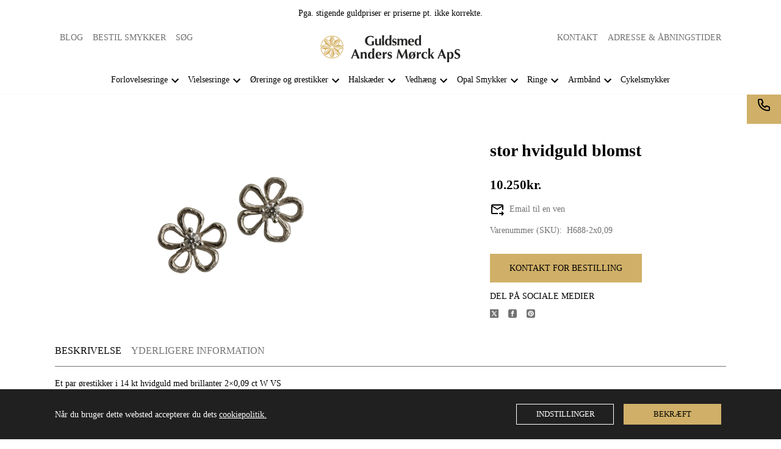

--- FILE ---
content_type: text/html; charset=utf-8
request_url: https://www.acmdesign.dk/produkt/stor-hvidguld-blomst/
body_size: 13998
content:
<!DOCTYPE html><html lang="da"><head><meta charSet="utf-8"/><meta name="viewport" content="width=device-width"/><title>stor hvidguld blomst | Acmdesign.dk</title><meta name="description" content=""/><link rel="canonical" href="https://www.acmdesign.dk/produkt/stor-hvidguld-blomst/"/><script type="application/ld+json">{"@context":"https://schema.org","@type":"Product","description":"<p>Et par ørestikker i 14 kt hvidguld med brillanter 2&#215;0,09 ct W VS</p>\n<p>Ø. ca. 12,4 mm</p>\n","name":"stor hvidguld blomst","image":"https://admin.acmdesign.dk/wp-content/uploads/2021/10/blomst-hvidguld-diamant-scaled.jpg","offers":{"@type":"Offer","availability":"https://schema.org/PreOrder","price":"10.250","priceCurrency":"DKK"}}</script><meta name="next-head-count" content="6"/><link rel="shortcut icon" href="/images/favicon.png"/><meta name="robots" content="index, follow"/><link rel="preload" href="/_next/static/css/0c8bc4bb19aae925.css" as="style"/><link rel="stylesheet" href="/_next/static/css/0c8bc4bb19aae925.css" data-n-g=""/><link rel="preload" href="/_next/static/css/a73c570f4692a660.css" as="style"/><link rel="stylesheet" href="/_next/static/css/a73c570f4692a660.css" data-n-p=""/><noscript data-n-css=""></noscript><script defer="" nomodule="" src="/_next/static/chunks/polyfills-c67a75d1b6f99dc8.js"></script><script defer="" src="/_next/static/chunks/42.b822cfdf2d1063e5.js"></script><script src="/_next/static/chunks/webpack-395ef914a91fc879.js" defer=""></script><script src="/_next/static/chunks/framework-5429a50ba5373c56.js" defer=""></script><script src="/_next/static/chunks/main-cb45d95d3833fce1.js" defer=""></script><script src="/_next/static/chunks/pages/_app-bb4d91287fe04f44.js" defer=""></script><script src="/_next/static/chunks/959-7a1deadbbb8a43b0.js" defer=""></script><script src="/_next/static/chunks/927-1216f974fcf3a96f.js" defer=""></script><script src="/_next/static/chunks/pages/produkt/%5Bslug%5D-8735627605b830b7.js" defer=""></script><script src="/_next/static/_qO63f_KLBh1k0jHhEqMo/_buildManifest.js" defer=""></script><script src="/_next/static/_qO63f_KLBh1k0jHhEqMo/_ssgManifest.js" defer=""></script><style id="__jsx-49094d12fb035f21">.st0.jsx-49094d12fb035f21{fill-rule:evenodd;clip-rule:evenodd;fill:#d7b56d}.st1.jsx-49094d12fb035f21{fill-rule:evenodd;clip-rule:evenodd;fill:#272624}.st2.jsx-49094d12fb035f21{fill:#272624}</style></head><body style="font-size:14px;font-weight:400;margin:0;padding:0;border:0;vertical-align:baseline;line-height:1"><div id="__next"><header class="styles_header__qk_ZV"><div class="styles_headerTop__0nXvM"><div><div class="styles_disclaimerHeader___8Sif"><p>Pga. stigende guldpriser er priserne pt. ikke korrekte.</p>
</div><div class="styles_headerTopRow__U6YOj"><div class="styles_headerTopColumn__5ryYg"><a href="/blog/">Blog</a><a href="/bestil-smykker/">Bestil smykker</a><a href="/soeg/">Søg</a></div><div class="styles_headerTopColumn__5ryYg"><a href="/kontakt/">Kontakt</a><a href="/aabningstider/">Adresse &amp; Åbningstider</a></div></div></div></div><div class="styles_headerMiddle___jKSj"><a aria-label="Virksomhedens logo og link til forsiden" href="/"><svg viewBox="0 0 283.46 79.37" width="280px" height="66px" alt="header logo" class="jsx-49094d12fb035f21"><g class="jsx-49094d12fb035f21"><path d="M28.29,18.24l2.92,6.34l-2.92,7.19V18.24z M28.29,15.32v-0.14c4.35,0.43,8.4,2.14,11.75,4.84l-7.97,3.56   L28.29,15.32z M41.75,19.8c-3.84-3.56-8.76-5.63-13.96-5.98h-0.43H27v2.06V34.9l13.67-13.67l1.28-1.22L41.75,19.8z" class="jsx-49094d12fb035f21 st0"></path><path d="M40.53,24.86l-2.49,6.55l-7.12,3.07L40.53,24.86z M42.6,22.79l0.08-0.08c2.77,3.34,4.49,7.41,4.84,11.75   l-8.12-3.13L42.6,22.79z M48.94,35.47c-0.21-5.2-2.21-10.19-5.7-14.03l-0.28-0.36l-0.21-0.28l-1.5,1.5L27.78,35.75h19.37h1.77   v-0.28H48.94z" class="jsx-49094d12fb035f21 st0"></path><path d="M44.46,38.25l-6.34,2.85l-7.2-2.85H44.46z M47.37,38.25h0.14c-0.43,4.27-2.07,8.4-4.84,11.68l-3.56-7.91   L47.37,38.25z M42.89,51.64c3.56-3.84,5.63-8.76,5.98-13.89v-0.43l0.07-0.43H46.8H27.78l13.67,13.75l1.28,1.2L42.89,51.64z" class="jsx-49094d12fb035f21 st0"></path><path d="M37.83,50.42L31.28,48l-3.07-7.12L37.83,50.42z M39.9,52.49l0.07,0.14c-3.34,2.71-7.41,4.41-11.75,4.84   l3.13-8.12L39.9,52.49z M27.22,58.83c5.2-0.22,10.19-2.21,14.1-5.63l0.28-0.28l0.28-0.28l-1.5-1.42L26.94,37.75v19.37v1.71H27.22   C27.22,58.83,27.22,58.83,27.22,58.83z" class="jsx-49094d12fb035f21 st0"></path><path d="M24.52,54.42l-2.92-6.41l2.92-7.12V54.42z M24.52,57.33v0.07c-4.35-0.35-8.4-2.07-11.75-4.84l7.9-3.56   L24.52,57.33z M11.06,52.84c3.84,3.49,8.76,5.63,13.96,5.92l0.43,0.07h0.35v-2.06V37.68L12.12,51.42l-1.28,1.22L11.06,52.84z" class="jsx-49094d12fb035f21 st0"></path><path d="M10.2,49.79l-0.08,0.14c-2.77-3.34-4.48-7.48-4.92-11.75l8.19,3.13L10.2,49.79z M12.26,47.72l2.42-6.55   l7.12-2.99L12.26,47.72z M3.86,37.18c0.22,5.2,2.21,10.11,5.63,14.03l0.28,0.35l0.28,0.22l1.42-1.42L24.95,36.9H5.64H3.86V37.18z" class="jsx-49094d12fb035f21 st0"></path><path d="M5.36,34.41H5.28c0.36-4.35,2.07-8.4,4.84-11.75l3.56,7.97L5.36,34.41z M8.35,34.41l6.34-2.92l7.2,2.92H8.35z   M9.92,21.02c-3.56,3.77-5.63,8.69-5.98,13.89v0.43L3.87,35.7h2.07h19.08L11.34,22.02l-1.28-1.2L9.92,21.02z" class="jsx-49094d12fb035f21 st0"></path><path d="M14.97,22.16l6.55,2.49l2.99,7.12L14.97,22.16z M12.91,20.09l-0.08-0.08c3.28-2.77,7.41-4.48,11.68-4.84   l-3.07,8.12L12.91,20.09z M25.58,13.82c-5.2,0.21-10.19,2.2-14.1,5.63l-0.28,0.28l-0.28,0.22l1.49,1.5l13.46,13.46V15.53v-1.77   L25.58,13.82z" class="jsx-49094d12fb035f21 st0"></path><path d="M193.13,26.72c0-0.71,0-1.42,0.08-2.14c0.07-0.71,0.28-1.42,0.65-1.99c0.21-0.5,0.64-0.85,1.14-1.06   c0.49-0.22,1.07-0.22,1.57,0c0.64,0.22,1.14,0.78,1.36,1.49c0.35,1,0.49,2.14,0.49,3.21c-0.08,0.78-0.14,1.63-0.21,2.42   c-0.08,0.57-0.22,1-0.43,1.5c-0.14,0.35-0.35,0.57-0.57,0.85c-0.49,0.5-1.22,0.64-1.93,0.5c-0.43-0.08-0.85-0.36-1.14-0.71   c-0.28-0.28-0.5-0.71-0.57-1.07c-0.22-0.85-0.35-1.71-0.35-2.56L193.13,26.72z M198.19,12.48c0.21,2.91,0.28,5.92,0.21,8.83   l-0.08-0.14c-0.35-0.43-0.78-0.78-1.2-1c-1.28-0.65-2.78-0.71-4.06-0.22c-1.35,0.43-2.42,1.5-2.99,2.78c-0.85,2.2-1,4.62-0.28,6.91   c0.35,1.22,1.14,2.28,2.21,2.92c1.06,0.65,2.34,0.85,3.63,0.65c0.85-0.14,1.64-0.57,2.21-1.14c0.28-0.35,0.49-0.65,0.71-1   c0,0.71-0.07,1.35-0.14,1.99c0.28-0.08,0.57-0.14,0.92-0.14c0.43-0.14,0.85-0.14,1.36-0.08c0.43,0.08,0.92,0.14,1.42,0.22   c-0.22-3.42-0.28-6.84-0.22-10.25l0.08-5.77c-0.08-1.5,0-2.99,0.22-4.48c-0.28,0.07-0.65,0.14-0.93,0.14c-0.5,0.14-1,0.14-1.5,0.08   C199.25,12.68,198.68,12.62,198.19,12.48z" class="jsx-49094d12fb035f21 st1"></path><path d="M180.17,25.07c0-0.49,0-1.06,0.08-1.57c0.14-0.71,0.35-1.36,0.79-1.93c0.21-0.28,0.49-0.5,0.85-0.64   c0.65-0.28,1.5,0,1.92,0.57c0.08,0.14,0.22,0.28,0.28,0.43c0.14,0.28,0.21,0.57,0.28,0.93c0.21,0.65,0.21,1.35,0.14,2.06v0.21h-1   h-1.07h-1.28L180.17,25.07z M180.17,26.57c2.64-0.14,5.35-0.14,7.97,0v-0.28c0.07-1,0-1.92-0.22-2.85c-0.35-1.35-1.2-2.56-2.5-3.2   c-1.14-0.57-2.49-0.78-3.78-0.64c-2.14,0.14-3.99,1.49-4.77,3.49c-0.71,1.79-0.79,3.78-0.28,5.7c0.43,1.71,1.57,3.13,3.13,3.84   c1.77,0.71,3.64,0.85,5.49,0.35c0.64-0.14,1.28-0.43,1.85-0.79c0.22-0.57,0.43-1.14,0.65-1.63l-0.36-0.28   c-0.71,0.57-1.57,1-2.56,1.14c-0.85,0.21-1.79,0.08-2.56-0.35c-0.92-0.57-1.57-1.5-1.79-2.49   C180.24,27.92,180.17,27.21,180.17,26.57z" class="jsx-49094d12fb035f21 st1"></path><path d="M155.32,33.05c0.28-0.08,0.65-0.14,0.93-0.14c0.5-0.14,1-0.14,1.42-0.08c0.5,0.08,1,0.14,1.5,0.28   c-0.28-2.42-0.36-4.78-0.22-7.2c0-0.57,0-1.14,0-1.71c0.07-0.43,0.22-0.79,0.36-1.14c0.21-0.49,0.57-0.85,1.06-1.06   c0.5-0.21,1.06-0.21,1.5,0c0.49,0.21,0.93,0.65,1.14,1.14c0.08,0.43,0.14,0.85,0.22,1.28c0.08,1.79,0.14,3.64,0.08,5.41   c0,1.06-0.08,2.14-0.28,3.21c0.28-0.08,0.65-0.14,1-0.14c0.43-0.14,0.92-0.14,1.42-0.08c0.49,0.08,1,0.14,1.5,0.28   c-0.22-2.71-0.28-5.41-0.14-8.12c0-0.43,0.07-0.93,0.14-1.42c0.14-0.57,0.49-1.14,1-1.42c0.49-0.28,1.14-0.36,1.71-0.22   c0.57,0.22,1.07,0.71,1.28,1.28c0.08,0.28,0.14,0.64,0.14,0.92c0.14,2.99,0.14,5.98-0.14,8.97c0.36-0.14,0.71-0.21,1.07-0.21   c0.5-0.14,0.93-0.14,1.42-0.08c0.5,0.08,1,0.14,1.42,0.28c-0.21-2.71-0.21-5.49-0.14-8.19c0.07-0.85,0-1.71-0.22-2.49   c-0.22-0.93-0.79-1.71-1.57-2.21c-1.71-0.92-3.84-0.78-5.41,0.5c-0.43,0.35-0.78,0.79-1.14,1.2c0-0.07-0.07-0.21-0.07-0.28   c-0.21-0.65-0.64-1.14-1.14-1.42c-1.5-0.78-3.35-0.71-4.78,0.14c-0.57,0.35-1.06,0.85-1.49,1.42v-0.07c0-0.65,0.07-1.28,0.21-1.93   l-0.78,0.08c-0.43,0.07-0.85,0.14-1.28,0.14c-0.57-0.08-1.14-0.14-1.71-0.28C155.61,24.22,155.61,28.63,155.32,33.05z" class="jsx-49094d12fb035f21 st1"></path><path d="M153.54,20.66l-0.22-0.14c-1.42-0.85-3.06-1.14-4.7-0.85c-1.14,0.22-2.21,0.85-2.78,1.92   c-0.65,1-0.79,2.28-0.57,3.42c0.08,0.64,0.36,1.22,0.78,1.63c0.43,0.43,0.93,0.79,1.42,1c0.65,0.35,1.36,0.64,2.07,0.93   c0.35,0.14,0.71,0.28,1,0.49c0.14,0.07,0.28,0.22,0.36,0.36c0.28,0.35,0.36,0.78,0.28,1.2c-0.14,0.43-0.43,0.78-0.78,1   c-0.36,0.14-0.71,0.21-1.07,0.21c-0.93,0.08-1.79-0.28-2.42-0.93c-0.28-0.35-0.57-0.78-0.85-1.14h-0.43   c-0.08,0.85-0.22,1.63-0.43,2.42l0.35,0.21c0.22,0.22,0.5,0.36,0.79,0.43c0.57,0.22,1.14,0.36,1.77,0.43c1.14,0.14,2.21,0,3.28-0.5   c1.49-0.78,2.5-2.42,2.5-4.13c0.07-1.06-0.35-2.07-1.14-2.77c-0.5-0.43-1-0.71-1.49-0.93l-2.07-0.85c-0.35-0.14-0.71-0.28-1-0.49   c-0.22-0.14-0.36-0.28-0.43-0.5c-0.28-0.49-0.22-1.2,0.22-1.63c0.28-0.22,0.57-0.43,0.93-0.5c0.71-0.21,1.57-0.07,2.21,0.36   c0.28,0.14,0.49,0.36,0.64,0.65c0.22,0.28,0.43,0.65,0.57,0.93h0.5C152.97,22.08,153.25,21.37,153.54,20.66z" class="jsx-49094d12fb035f21 st1"></path><path d="M134.74,26.72c0-0.71,0-1.42,0.07-2.14c0.08-0.71,0.28-1.42,0.65-1.99c0.22-0.5,0.64-0.85,1.14-1.06   c0.5-0.22,1-0.22,1.5,0c0.71,0.22,1.2,0.78,1.42,1.49c0.36,1,0.5,2.14,0.5,3.21c-0.08,0.78-0.14,1.63-0.28,2.42   c-0.07,0.57-0.14,1-0.35,1.5c-0.14,0.35-0.36,0.57-0.57,0.85c-0.49,0.5-1.2,0.64-1.93,0.5c-0.43-0.08-0.85-0.36-1.14-0.71   c-0.28-0.28-0.49-0.71-0.57-1.07c-0.28-0.85-0.36-1.71-0.43-2.56L134.74,26.72C134.75,26.72,134.74,26.72,134.74,26.72z   M139.8,12.48c0.22,2.91,0.28,5.92,0.22,8.83l-0.14-0.14c-0.28-0.43-0.71-0.78-1.14-1c-1.28-0.65-2.78-0.71-4.13-0.22   c-1.28,0.43-2.36,1.5-2.92,2.78c-0.85,2.2-1,4.62-0.36,6.91c0.36,1.22,1.14,2.28,2.28,2.92c1.07,0.65,2.36,0.85,3.56,0.65   c0.85-0.14,1.71-0.57,2.28-1.14c0.22-0.35,0.5-0.65,0.71-1c0,0.71-0.08,1.35-0.22,1.99c0.35-0.08,0.65-0.14,1-0.14   c0.43-0.14,0.85-0.14,1.36-0.08c0.43,0.08,0.93,0.14,1.36,0.22c-0.14-3.42-0.21-6.84-0.14-10.25v-5.77c0-1.5,0.07-2.99,0.28-4.48   c-0.35,0.07-0.64,0.14-0.93,0.14c-0.49,0.14-1,0.14-1.5,0.08C140.86,12.68,140.29,12.62,139.8,12.48z" class="jsx-49094d12fb035f21 st1"></path><path d="M125.13,32.98c0.5-0.07,1-0.14,1.5-0.14c0.85-0.07,1.71,0,2.56,0.14c-0.43-6.76-0.43-13.53-0.14-20.22   c-0.57,0.07-1.14,0.14-1.79,0.14c-0.71,0-1.42,0-2.14-0.14C125.48,19.52,125.48,26.21,125.13,32.98z" class="jsx-49094d12fb035f21 st1"></path><path d="M115.23,19.8c-0.57,0.08-1.2,0.14-1.85,0.14c-0.71,0-1.49-0.07-2.2-0.14c0.21,1,0.28,2.07,0.28,3.13v2.71v3.07   c-0.07,0.57,0,1.07,0.08,1.57c0.08,0.57,0.36,1.14,0.78,1.57c0.93,0.93,2.28,1.42,3.56,1.36c1.36-0.07,2.64-0.71,3.42-1.79   c0.14-0.21,0.28-0.5,0.43-0.71c0,0.79-0.07,1.49-0.14,2.28c0.5-0.07,1.06-0.14,1.64-0.21c0.71,0.07,1.42,0.14,2.06,0.28   c-0.07-0.65-0.14-1.22-0.14-1.85l-0.08-7.12c0-1.49,0.08-2.92,0.36-4.27c-0.57,0.08-1.2,0.14-1.85,0.14c-0.78,0-1.5-0.07-2.21-0.14   c0.14,0.57,0.21,1.22,0.21,1.85v5.2c0.08,0.64,0,1.28-0.07,1.92c-0.07,0.43-0.28,0.85-0.57,1.2c-0.43,0.71-1.2,1-1.99,0.92   c-0.79-0.14-1.5-0.64-1.79-1.42c-0.08-0.36-0.14-0.79-0.14-1.22l-0.08-2.64v-2.71C114.95,21.87,115.01,20.8,115.23,19.8z" class="jsx-49094d12fb035f21 st1"></path><path d="M104.98,24.5c0.21,2.2,0.21,4.49,0.07,6.69h-0.07c-1.07,0.28-2.14,0.43-3.13,0.36   c-2.5-0.14-4.63-1.71-5.41-4.06c-0.71-2.14-0.78-4.49-0.14-6.77c0.57-2.14,2.21-3.84,4.35-4.56c2.14-0.65,4.48-0.14,6.19,1.28   c0.28,0.35,0.57,0.64,0.78,1h0.43l0.14-0.49c0.14-0.79,0.35-1.57,0.64-2.28c-0.49-0.36-1.07-0.57-1.64-0.79   c-2.34-0.85-4.84-1.06-7.26-0.64c-2.42,0.35-4.62,1.5-6.27,3.28c-1.64,1.99-2.42,4.49-2.21,6.98c0.08,3.48,2.28,6.62,5.55,7.91   c1.79,0.65,3.64,0.93,5.55,0.85c2.14-0.08,4.35-0.43,6.48-1v-0.35c-0.14-2.42-0.08-4.92,0.14-7.41c-0.5,0.08-1,0.14-1.57,0.21   C106.75,24.72,105.9,24.65,104.98,24.5z" class="jsx-49094d12fb035f21 st1"></path><path d="M277.53,44.23c0.35-1.18,0.54-1.83,0.85-2.66c-1.02-0.8-2.46-1.31-4.4-1.31c-3.2,0-6.04,2.04-6.04,5.74   c0,6.09,8,5.02,8,9.07c0,1.5-1.05,2.74-3.14,2.74c-2.17,0-3.41-1.34-3.7-2.9h-0.51c-0.19,1.2-0.43,2.17-0.78,3.41   c0.78,0.59,2.39,1.16,4.32,1.16c4.27,0,7.11-2.48,7.11-6.07c0-6.09-8.16-5.1-8.16-9.07c0-1.29,1.15-2.41,2.79-2.41   c1.63,0,2.68,0.78,3.24,2.31C277.1,44.23,277.53,44.23,277.53,44.23z M253.54,56.89c0,3.52-0.08,6.25-0.22,9.29   c0.46-0.08,1.24-0.13,2.02-0.13s1.56,0.05,2.02,0.13c-0.22-1.29-0.22-6.09-0.22-8.68h0.05c0.65,1.29,1.88,1.96,3.46,1.96   c2.63,0,5.29-1.96,5.29-7.07c0-4.67-2.5-6.63-5.2-6.63c-1.91,0-3.3,1.15-3.81,2.65h-0.05c0-0.78,0.13-1.72,0.19-2.31   c-0.61,0.05-1.24,0.13-1.85,0.13s-1.26-0.08-1.88-0.13c0.13,3.03,0.22,5.77,0.22,9.29L253.54,56.89L253.54,56.89z M261.96,52.49   c0,3.52-0.96,5.2-2.5,5.2c-1.56,0-2.46-1.53-2.46-4.78c0-4.03,1.24-5.48,2.57-5.48C261,47.45,261.96,48.95,261.96,52.49z   M239.49,52.03c0.78-2.17,1.61-4.29,2.52-6.39c0.85,2.09,1.61,4.22,2.39,6.39H239.49z M244.06,40.46   c-0.35,0.05-0.67,0.13-1.02,0.13s-0.67-0.08-1.02-0.13c-2.31,6.12-6.33,15.68-7.65,18.65c0.51-0.05,0.91-0.13,1.35-0.13   c0.43,0,0.83,0.08,1.26,0.13c0.51-1.86,1.1-3.68,1.83-5.51c0.94-0.02,1.85-0.05,2.79-0.05c1.15,0,2.28,0.02,3.44,0.05   c0.67,1.83,1.29,3.68,1.85,5.51c0.76-0.05,1.53-0.13,2.28-0.13c0.76,0,1.5,0.08,2.36,0.13C249.48,54.75,246.34,46.59,244.06,40.46z   M216.23,49.84c0,3.52-0.08,6.25-0.22,9.29c0.65-0.05,1.29-0.13,1.93-0.13s1.29,0.08,1.93,0.13c-0.13-0.68-0.19-2.61-0.19-3.57   c0-2.57,0-2.66,0.19-2.66c0.41,0,3.33,5.4,3.81,6.23c0.67-0.05,1.35-0.13,2.04-0.13c0.7,0,1.37,0.08,2.13,0.13   c-0.46-1-4.4-7.36-4.83-8.06c0.76-0.89,3.81-3.89,4.75-4.94c-0.67,0.05-1.1,0.13-1.5,0.13c-0.43,0-0.83-0.08-1.26-0.13   c-2.76,3.54-4.75,5.9-5.05,5.9c-0.13,0-0.13-0.11-0.13-0.59c0-6.87,0.08-9.61,0.22-12.64c-0.46,0.08-1.24,0.13-2.02,0.13   s-1.56-0.05-2.02-0.13c0.13,3.03,0.22,5.77,0.22,9.29L216.23,49.84L216.23,49.84z M213.32,49.84c0.19-0.94,0.59-2.09,1.02-2.79   c-1.29-0.76-2.63-1.26-4.61-1.26c-4.29,0-7.09,2.92-7.09,6.87c0,3.28,1.74,6.82,6.98,6.82c1.63,0,2.85-0.57,3.63-1.16   c0.16-0.54,0.35-1.07,0.59-1.59l-0.32-0.27c-0.48,0.65-1.67,1.26-2.76,1.26c-2.61,0-4-1.8-4-5.05c0-3.46,1.13-5.53,3.22-5.53   c1.63,0,2.44,1.13,2.71,2.68h0.64v0.02H213.32z M197.17,46.13c-0.61,0.05-1.24,0.13-1.85,0.13s-1.24-0.08-1.85-0.13   c0.16,1.88,0.22,3.78,0.22,5.96v1.07c0,2.17-0.05,4.07-0.22,5.96c0.48-0.05,1.18-0.13,2.02-0.13c0.83,0,1.56,0.08,2.02,0.13   c-0.16-1.88-0.22-3.79-0.22-5.96v-1.07c0-1.42,1-2.66,2.61-2.66c0.56,0,1.02,0.16,1.37,0.37l0.24-0.22   c-0.02-0.61-0.02-1.24-0.02-1.77c0-0.83,0.05-1.39,0.16-1.93c-0.13,0-0.27-0.02-0.43-0.02c-1.8,0-3.11,1.13-4.05,3.59l-0.05-0.05   L197.17,46.13z M188.6,47.01c-1.1-0.8-2.52-1.24-4.22-1.24c-3.38,0-6.57,2.37-6.57,7.16c0,1.96,0.59,3.41,1.5,4.46l-2.04,2.29   c0.35,0.22,0.61,0.43,0.91,0.81l2.04-2.29c1.18,0.89,2.68,1.27,4.16,1.27c3.87,0,6.57-2.74,6.57-7.12c0-1.85-0.51-3.41-1.48-4.51   l2.02-2.26c-0.35-0.22-0.61-0.43-0.91-0.81L188.6,47.01z M181.86,54.56c-0.05-0.51-0.08-1.02-0.08-1.59c0-4.05,1.02-5.98,2.66-5.98   c1.13,0,1.87,0.78,2.26,2.17L181.86,54.56z M186.94,50.69c0.03,0.37,0.05,0.81,0.05,1.26c0,4.16-0.91,6.31-2.57,6.31   c-1.2,0-1.93-0.83-2.28-2.17L186.94,50.69z M157.66,46.94c2.02,4.05,3.94,8.13,5.85,12.19c0.16-0.02,0.35-0.05,0.51-0.05   c0.16,0,0.35,0.02,0.51,0.05c1.93-4.16,3.92-8.3,5.93-12.45h0.05c0.43,4.16,0.89,8.72,1.07,12.45c0.76-0.08,1.5-0.13,2.22-0.13   s1.45,0.05,2.17,0.13c-0.67-3.79-1.61-12.36-2.31-18.52c-0.37,0.08-0.76,0.13-1.13,0.13s-0.78-0.05-1.15-0.13   c-1.93,4.27-4.13,8.83-6.25,12.83c-1.96-3.79-4.24-8.57-6.2-12.83c-0.35,0.08-0.72,0.13-1.07,0.13c-0.37,0-0.72-0.05-1.1-0.13   c-0.76,6.18-1.64,12.35-2.76,18.52c0.43-0.08,0.83-0.13,1.26-0.13c0.41,0,0.83,0.05,1.26,0.13c0.26-4.05,0.51-8.14,1.07-12.19   C157.59,46.94,157.66,46.94,157.66,46.94z M136.35,55.74c-0.05,0.85-0.19,1.72-0.41,2.57c0.76,0.51,2.13,1.16,3.7,1.16   c2.66,0,5.18-1.46,5.18-4.54c0-4.75-6.33-3.63-6.33-6.22c0-0.94,0.83-1.56,1.91-1.56c1.69,0,2.46,1.39,2.66,2.26h0.76   c0.11-0.78,0.32-1.67,0.65-2.37c-1.2-0.83-2.31-1.26-3.78-1.26c-2.22,0-4.7,1.29-4.7,4.32c0,4.67,6.18,3.87,6.18,6.31   c0,0.76-0.72,1.53-1.96,1.53c-1.88,0-2.74-1.07-3.17-2.2L136.35,55.74L136.35,55.74L136.35,55.74z M130.04,46.13   c-0.61,0.05-1.24,0.13-1.85,0.13s-1.24-0.08-1.85-0.13c0.16,1.88,0.22,3.78,0.22,5.96v1.07c0,2.17-0.05,4.07-0.22,5.96   c0.48-0.05,1.18-0.13,2.02-0.13s1.56,0.08,2.02,0.13c-0.16-1.88-0.22-3.79-0.22-5.96v-1.07c0-1.42,1-2.66,2.61-2.66   c0.56,0,1.02,0.16,1.37,0.37l0.24-0.22c-0.02-0.61-0.02-1.24-0.02-1.77c0-0.83,0.05-1.39,0.16-1.93c-0.13,0-0.26-0.02-0.43-0.02   c-1.8,0-3.11,1.13-4.05,3.59l-0.05-0.05L130.04,46.13z M123.86,52.62c0.02-0.19,0.02-0.43,0.02-0.89c0-3.74-1.98-5.96-5.48-5.96   c-3.59,0-6.22,2.26-6.22,6.9c0,4.7,3.03,6.79,6.52,6.79c2.02,0,3.2-0.54,4.07-1.22l0.59-1.5l-0.32-0.24   c-0.96,0.81-2.07,1.2-3.3,1.2c-2.46,0-3.59-2.2-3.59-5.1h7.7v0.02H123.86z M116.16,51.42c0.05-2.09,0.56-4.43,2.15-4.43   c1.39,0,1.93,1.74,1.98,4.43H116.16z M101.24,52.9c0-4.11,1.31-5.26,2.44-5.26c1.39,0,2.39,1.45,2.39,4.78   c0,3.87-1.07,5.4-2.52,5.4C102.34,57.8,101.24,56.54,101.24,52.9z M109.67,48.09c0-3.52,0.08-6.25,0.22-9.29   c-0.46,0.08-1.24,0.13-2.02,0.13s-1.56-0.05-2.02-0.13c0.13,3.03,0.22,5.77,0.22,8.96h-0.05c-0.61-1.13-2.02-1.98-3.57-1.98   c-2.9,0-5.18,2.87-5.18,6.71c0,3.81,1.5,6.98,5.13,6.98c2.07,0,3.17-1.05,3.83-2.61l0.05,0.05c0,0.24-0.13,1.96-0.22,2.2   c0.35-0.08,1.07-0.13,1.8-0.13c0.78,0,1.56,0.05,2.02,0.13c-0.13-3.03-0.22-5.77-0.22-9.29v-1.74h0.01V48.09z M86.75,46.13   c-0.7,0.05-1.31,0.13-1.96,0.13s-1.26-0.08-1.91-0.13c0.16,1.88,0.22,3.78,0.22,5.96v1.07c0,2.17-0.05,4.07-0.22,5.96   c0.48-0.05,1.18-0.13,2.02-0.13c0.83,0,1.56,0.08,2.02,0.13c-0.16-1.88-0.22-3.79-0.22-5.96v-1.07c0-2.46,0.72-3.94,2.33-3.94   c1.39,0,2.2,1.05,2.2,3.28c0,3.2-0.05,5.77-0.3,7.71c0.46-0.08,1.24-0.13,2.02-0.13s1.56,0.05,2.02,0.13   c-0.05-1.37-0.13-2.77-0.13-3.9c0-1.39,0.11-2.68,0.11-4.51c0-3.44-1.5-4.94-4.18-4.94c-1.69,0-3.06,0.91-4.05,2.37h-0.07   L86.75,46.13z M69.06,52.03c0.78-2.17,1.61-4.29,2.52-6.39c0.85,2.09,1.61,4.22,2.39,6.39H69.06z M73.62,40.46   c-0.35,0.05-0.67,0.13-1.02,0.13s-0.67-0.08-1.02-0.13c-2.31,6.12-6.33,15.68-7.65,18.65c0.51-0.05,0.91-0.13,1.35-0.13   c0.43,0,0.83,0.08,1.26,0.13c0.51-1.86,1.1-3.68,1.83-5.51c0.94-0.02,1.85-0.05,2.79-0.05c1.15,0,2.28,0.02,3.44,0.05   c0.67,1.83,1.29,3.68,1.85,5.51c0.76-0.05,1.53-0.13,2.28-0.13c0.76,0,1.5,0.08,2.37,0.13C79.04,54.75,75.9,46.59,73.62,40.46z" class="jsx-49094d12fb035f21 st2"></path></g></svg></a></div><div class="styles_headerBottom__KvXUf"><div class="styles_headerMenuIconWrap__JFRDN"><div class="styles_headerMenuIcon__VnOqp"><svg xmlns="http://www.w3.org/2000/svg" viewBox="0 0 24 24" width="24" height="24"><path d="M0 0h24v24H0z" fill="none"></path><path d="M3 18h18v-2H3v2zm0-5h18v-2H3v2zm0-7v2h18V6H3z"></path></svg></div></div><nav class="styles_headerBottomNav__jeGbC styles_headerBottomNavHide__5ECDn"><div class="styles_headerMenuItem__ePOYE"><a class="styles_headerBottomNavLink__EP61Q" href="/forlovelsesringe/">Forlovelsesringe</a><div class="styles_headerBottomNavLinkIcon__Cd1E6"><svg xmlns="http://www.w3.org/2000/svg" height="24" viewBox="0 0 24 24" width="24"><path d="M0 0h24v24H0V0z" fill="none"></path><path d="M7.41 8.59L12 13.17l4.59-4.58L18 10l-6 6-6-6 1.41-1.41z"></path></svg></div><div class="styles_headerSubMenus__93Ipj styles_headerSubMenusHidden__I6yY9"><a class="styles_headerSubMenusLink__5YbYx" href="/forlovelsesringe/forlovelsesringe-guld/">Forlovelsesringe guld</a><a class="styles_headerSubMenusLink__5YbYx" href="/forlovelsesringe/forlovelsesringe-hvidguld/">Forlovelsesringe hvidguld</a><a class="styles_headerSubMenusLink__5YbYx" href="/forlovelsesringe/forlovelsesringe-diamant/">Forlovelsesringe diamant</a></div></div><div class="styles_headerMenuItem__ePOYE"><a class="styles_headerBottomNavLink__EP61Q" href="/vielsesringe/">Vielsesringe</a><div class="styles_headerBottomNavLinkIcon__Cd1E6"><svg xmlns="http://www.w3.org/2000/svg" height="24" viewBox="0 0 24 24" width="24"><path d="M0 0h24v24H0V0z" fill="none"></path><path d="M7.41 8.59L12 13.17l4.59-4.58L18 10l-6 6-6-6 1.41-1.41z"></path></svg></div><div class="styles_headerSubMenus__93Ipj styles_headerSubMenusHidden__I6yY9"><a class="styles_headerSubMenusLink__5YbYx" href="/vielsesringe/vielsesringe-guld/">Vielsesringe guld</a><a class="styles_headerSubMenusLink__5YbYx" href="/vielsesringe/vielsesringe-hvidguld/">Vielsesringe hvidguld</a><a class="styles_headerSubMenusLink__5YbYx" href="/vielsesringe/vielsesringe-diamant/">Vielsesringe diamant</a><a class="styles_headerSubMenusLink__5YbYx" href="/vielsesringe/vielsesringe-guld-hvidguld/">Vielsesringe guld hvidguld</a><a class="styles_headerSubMenusLink__5YbYx" href="/vielsesringe/vielsesringe-soelv/">Vielsesringe sølv</a></div></div><div class="styles_headerMenuItem__ePOYE"><a class="styles_headerBottomNavLink__EP61Q" href="/oereringe-oerestikker/">Øreringe og ørestikker</a><div class="styles_headerBottomNavLinkIcon__Cd1E6"><svg xmlns="http://www.w3.org/2000/svg" height="24" viewBox="0 0 24 24" width="24"><path d="M0 0h24v24H0V0z" fill="none"></path><path d="M7.41 8.59L12 13.17l4.59-4.58L18 10l-6 6-6-6 1.41-1.41z"></path></svg></div><div class="styles_headerSubMenus__93Ipj styles_headerSubMenusHidden__I6yY9"><a class="styles_headerSubMenusLink__5YbYx" href="/oereringe-oerestikker/oereringe-guld/">Øreringe guld</a><a class="styles_headerSubMenusLink__5YbYx" href="/oereringe-oerestikker/oerestikker-guld/">Ørestikker guld</a><a class="styles_headerSubMenusLink__5YbYx" href="/oereringe-oerestikker/oereringe-hvidguld/">Øreringe hvidguld</a><a class="styles_headerSubMenusLink__5YbYx" href="/oereringe-oerestikker/oerestikker-hvidguld/">Ørestikker hvidguld</a><a class="styles_headerSubMenusLink__5YbYx" href="/oereringe-oerestikker/diamant-oereringe/">Diamant øreringe</a><a class="styles_headerSubMenusLink__5YbYx" href="/oereringe-oerestikker/diamantoerestikker/">Diamantørestikker</a><a class="styles_headerSubMenusLink__5YbYx" href="/oereringe-oerestikker/oereringe-soelv/">Øreringe sølv</a><a class="styles_headerSubMenusLink__5YbYx" href="/oereringe-oerestikker/oerestikker-soelv/">Ørestikker sølv</a><a class="styles_headerSubMenusLink__5YbYx" href="/oereringe-oerestikker/perle-oereringe/">Perle øreringe</a><a class="styles_headerSubMenusLink__5YbYx" href="/oereringe-oerestikker/perle-oerestikker/">Perle ørestikker</a></div></div><div class="styles_headerMenuItem__ePOYE"><a class="styles_headerBottomNavLink__EP61Q" href="/halskaeder/">Halskæder</a><div class="styles_headerBottomNavLinkIcon__Cd1E6"><svg xmlns="http://www.w3.org/2000/svg" height="24" viewBox="0 0 24 24" width="24"><path d="M0 0h24v24H0V0z" fill="none"></path><path d="M7.41 8.59L12 13.17l4.59-4.58L18 10l-6 6-6-6 1.41-1.41z"></path></svg></div><div class="styles_headerSubMenus__93Ipj styles_headerSubMenusHidden__I6yY9"><a class="styles_headerSubMenusLink__5YbYx" href="/halskaeder/guld-halskaeder/">Guld halskæder</a><a class="styles_headerSubMenusLink__5YbYx" href="/halskaeder/hvidguld-halskaeder/">Hvidguld halskæder</a><a class="styles_headerSubMenusLink__5YbYx" href="/halskaeder/soelv-halskaeder/">Sølv halskæder</a><a class="styles_headerSubMenusLink__5YbYx" href="/halskaeder/kors-dagmarkors-halskaeder/">Kors og dagmarkors halskæder</a></div></div><div class="styles_headerMenuItem__ePOYE"><a class="styles_headerBottomNavLink__EP61Q" href="/vedhaeng/">Vedhæng</a><div class="styles_headerBottomNavLinkIcon__Cd1E6"><svg xmlns="http://www.w3.org/2000/svg" height="24" viewBox="0 0 24 24" width="24"><path d="M0 0h24v24H0V0z" fill="none"></path><path d="M7.41 8.59L12 13.17l4.59-4.58L18 10l-6 6-6-6 1.41-1.41z"></path></svg></div><div class="styles_headerSubMenus__93Ipj styles_headerSubMenusHidden__I6yY9"><a class="styles_headerSubMenusLink__5YbYx" href="/vedhaeng/guld-vedhaeng/">Guld vedhæng</a><a class="styles_headerSubMenusLink__5YbYx" href="/vedhaeng/hvidguld-vedhaeng/">Hvidguld vedhæng</a><a class="styles_headerSubMenusLink__5YbYx" href="/vedhaeng/soelv-vedhaeng/">Sølv vedhæng</a><a class="styles_headerSubMenusLink__5YbYx" href="/vedhaeng/perle-vedhaeng/">Perle vedhæng</a><a class="styles_headerSubMenusLink__5YbYx" href="/vedhaeng/hjerte-vedhaeng/">Hjerte vedhæng</a><a class="styles_headerSubMenusLink__5YbYx" href="/vedhaeng/stjernetegn-vedhaeng/">Stjernetegn vedhæng</a><a class="styles_headerSubMenusLink__5YbYx" href="/vedhaeng/kors-vedhaeng/">Kors vedhæng</a></div></div><div class="styles_headerMenuItem__ePOYE"><a class="styles_headerBottomNavLink__EP61Q" href="/opal-smykker/">Opal Smykker</a><div class="styles_headerBottomNavLinkIcon__Cd1E6"><svg xmlns="http://www.w3.org/2000/svg" height="24" viewBox="0 0 24 24" width="24"><path d="M0 0h24v24H0V0z" fill="none"></path><path d="M7.41 8.59L12 13.17l4.59-4.58L18 10l-6 6-6-6 1.41-1.41z"></path></svg></div><div class="styles_headerSubMenus__93Ipj styles_headerSubMenusHidden__I6yY9"><a class="styles_headerSubMenusLink__5YbYx" href="/opal-smykker/opal-oereringe-oerestikker/">Opal øreringe og ørestikker</a><a class="styles_headerSubMenusLink__5YbYx" href="/opal-smykker/opal-halskaeder-vedhaeng/">Opal halskæder og vedhæng</a><a class="styles_headerSubMenusLink__5YbYx" href="/opal-smykker/opal-ringe/">Opal ringe</a></div></div><div class="styles_headerMenuItem__ePOYE"><a class="styles_headerBottomNavLink__EP61Q" href="/ringe/">Ringe</a><div class="styles_headerBottomNavLinkIcon__Cd1E6"><svg xmlns="http://www.w3.org/2000/svg" height="24" viewBox="0 0 24 24" width="24"><path d="M0 0h24v24H0V0z" fill="none"></path><path d="M7.41 8.59L12 13.17l4.59-4.58L18 10l-6 6-6-6 1.41-1.41z"></path></svg></div><div class="styles_headerSubMenus__93Ipj styles_headerSubMenusHidden__I6yY9"><a class="styles_headerSubMenusLink__5YbYx" href="/ringe/guld-ringe/">Guld ringe</a><a class="styles_headerSubMenusLink__5YbYx" href="/ringe/hvidgulds-ringe/">Hvidgulds ringe</a><a class="styles_headerSubMenusLink__5YbYx" href="/ringe/diamantringe/">Diamantringe</a><a class="styles_headerSubMenusLink__5YbYx" href="/ringe/soelv-ringe/">Sølv ringe</a></div></div><div class="styles_headerMenuItem__ePOYE"><a class="styles_headerBottomNavLink__EP61Q" href="/armbaand/">Armbånd</a><div class="styles_headerBottomNavLinkIcon__Cd1E6"><svg xmlns="http://www.w3.org/2000/svg" height="24" viewBox="0 0 24 24" width="24"><path d="M0 0h24v24H0V0z" fill="none"></path><path d="M7.41 8.59L12 13.17l4.59-4.58L18 10l-6 6-6-6 1.41-1.41z"></path></svg></div><div class="styles_headerSubMenus__93Ipj styles_headerSubMenusHidden__I6yY9"><a class="styles_headerSubMenusLink__5YbYx" href="/armbaand/guld-armbaand/">Guld armbånd</a><a class="styles_headerSubMenusLink__5YbYx" href="/armbaand/soelv-armbaand/">Sølv armbånd</a><a class="styles_headerSubMenusLink__5YbYx" href="/armbaand/perlearmbaand/">Perlearmbånd</a></div></div><div class="styles_headerMenuItem__ePOYE"><a class="styles_headerBottomNavLink__EP61Q" href="/cykelsmykker/">Cykelsmykker</a></div></nav></div></header><main class="styles_product__YtTUN"><div class="styles_productWrapper___KJiH"><div class="styles_productImage__FfrbR"><img alt="stor hvidguld blomst" loading="eager" decoding="async" data-nimg="fill" style="position:absolute;height:100%;width:100%;left:0;top:0;right:0;bottom:0;color:transparent" sizes="100vw" srcSet="/_next/image/?url=https%3A%2F%2Fadmin.acmdesign.dk%2Fwp-content%2Fuploads%2F2021%2F10%2Fblomst-hvidguld-diamant-scaled.jpg&amp;w=320&amp;q=75 320w, /_next/image/?url=https%3A%2F%2Fadmin.acmdesign.dk%2Fwp-content%2Fuploads%2F2021%2F10%2Fblomst-hvidguld-diamant-scaled.jpg&amp;w=450&amp;q=75 450w, /_next/image/?url=https%3A%2F%2Fadmin.acmdesign.dk%2Fwp-content%2Fuploads%2F2021%2F10%2Fblomst-hvidguld-diamant-scaled.jpg&amp;w=640&amp;q=75 640w, /_next/image/?url=https%3A%2F%2Fadmin.acmdesign.dk%2Fwp-content%2Fuploads%2F2021%2F10%2Fblomst-hvidguld-diamant-scaled.jpg&amp;w=750&amp;q=75 750w, /_next/image/?url=https%3A%2F%2Fadmin.acmdesign.dk%2Fwp-content%2Fuploads%2F2021%2F10%2Fblomst-hvidguld-diamant-scaled.jpg&amp;w=828&amp;q=75 828w, /_next/image/?url=https%3A%2F%2Fadmin.acmdesign.dk%2Fwp-content%2Fuploads%2F2021%2F10%2Fblomst-hvidguld-diamant-scaled.jpg&amp;w=1080&amp;q=75 1080w, /_next/image/?url=https%3A%2F%2Fadmin.acmdesign.dk%2Fwp-content%2Fuploads%2F2021%2F10%2Fblomst-hvidguld-diamant-scaled.jpg&amp;w=1200&amp;q=75 1200w" src="/_next/image/?url=https%3A%2F%2Fadmin.acmdesign.dk%2Fwp-content%2Fuploads%2F2021%2F10%2Fblomst-hvidguld-diamant-scaled.jpg&amp;w=1200&amp;q=75"/></div><div class="styles_productInfo__AT78N"><h1>stor hvidguld blomst</h1><h2>10.250kr.</h2><div class="styles_productEmail__dfZOC"><svg xmlns="http://www.w3.org/2000/svg" enable-background="new 0 0 24 24" height="24" viewBox="0 0 24 24" width="24"><g><rect fill="none" height="24" width="24"></rect><path d="M20,4H4C2.9,4,2,4.9,2,6v12c0,1.1,0.9,2,2,2h9v-2H4V8l8,5l8-5v5h2V6C22,4.9,21.1,4,20,4z M12,11L4,6h16L12,11z M19,15l4,4 l-4,4v-3h-4v-2h4V15z"></path></g></svg><span>Email til en ven</span></div><div class="styles_productSKU__sZZue"><span>Varenummer (SKU):</span><span>H688-2x0,09</span></div><div class="styles_productCTA__qBECv"><a class="styles_productCTALink__CkFV_" href="/kontakt/">Kontakt for bestilling</a></div><div class="styles_productSocial__fze2H"><p>DEL PÅ SOCIALE MEDIER</p><a target="_blank" aria-label="Del produktet på X" href="https://twitter.com/intent/tweet?url=https://www.acmdesign.dk/produkt/stor-hvidguld-blomst/&amp;text=stor hvidguld blomst"><svg viewBox="2 2 20 20" width="14px" height="14px"><path fill="currentColor" d="M22.0039 2.00403H2.00391V22.004H22.0039V2.00403ZM5.77817 6.00005H9.79505L12.6656 10.088L16.2596 6.00005H17.915L13.4009 11.1346L18.2218 18.0001H14.2049L11.1676 13.6748L7.36485 18.0001H5.70937L10.4326 12.6281L5.77817 6.00005ZM8.08891 7.22867L14.9312 16.8055H15.9023L9.05998 7.22867H8.08891Z"></path></svg></a><a target="_blank" aria-label="Del produktet på Facebook" href="https://www.facebook.com/sharer.php?u=https://www.acmdesign.dk/produkt/stor-hvidguld-blomst/&amp;quote=stor hvidguld blomst"><svg viewBox="0 0 24 24" width="1em" height="1em"><path fill="currentColor" d="M19 0H5a5 5 0 00-5 5v14a5 5 0 005 5h14a5 5 0 005-5V5a5 5 0 00-5-5zm-3 7h-1.924C13.461 7 13 7.252 13 7.889V9h3l-.238 3H13v8h-3v-8H8V9h2V7.077C10 5.055 11.064 4 13.461 4H16v3z"></path></svg></a><a target="_blank" aria-label="Del produktet på Pinterest" href="https://www.pinterest.com/pin/create/button/?url=https://www.acmdesign.dk/produkt/stor-hvidguld-blomst/&amp;media=https://admin.acmdesign.dk/wp-content/uploads/2021/10/blomst-hvidguld-diamant-scaled.jpg&amp;description=stor hvidguld blomst"><svg viewBox="0 0 24 24" width="1em" height="1em"><path fill="currentColor" d="M19 0H5a5 5 0 00-5 5v14a5 5 0 005 5h14a5 5 0 005-5V5a5 5 0 00-5-5zm-7 20c-.825 0-1.62-.125-2.369-.357.326-.531.813-1.402.994-2.098l.499-1.901c.261.498 1.023.918 1.833.918 2.414 0 4.152-2.219 4.152-4.976 0-2.643-2.157-4.62-4.933-4.62-3.452 0-5.286 2.317-5.286 4.841 0 1.174.625 2.634 1.624 3.1.151.07.232.039.268-.107l.222-.907a.24.24 0 00-.056-.23c-.331-.4-.595-1.138-.595-1.825 0-1.765 1.336-3.472 3.612-3.472 1.965 0 3.341 1.339 3.341 3.255 0 2.164-1.093 3.663-2.515 3.663-.786 0-1.374-.649-1.185-1.446.226-.951.663-1.977.663-2.664 0-.614-.33-1.127-1.012-1.127-.803 0-1.448.831-1.448 1.943 0 .709.239 1.188.239 1.188s-.793 3.353-.938 3.977c-.161.691-.098 1.662-.028 2.294A8 8 0 1112 20z"></path></svg></a></div></div></div><div class="styles_productDescription__sCMF2"><div class="styles_productDescriptionTitle__684PM"><h3 style="color:black">BESKRIVELSE</h3><h3 style="color:#737373">YDERLIGERE INFORMATION</h3></div><div class="styles_productDescriptionContent__0Shc0"><p>Et par ørestikker i 14 kt hvidguld med brillanter 2&#215;0,09 ct W VS</p>
<p>Ø. ca. 12,4 mm</p>
</div></div></main><footer class="styles_footer__chU_s"><aside><h2 class="styles_footerLeftContentTitle__5aZ4Y">Information</h2><div class="styles_footerLeftContent___rhK5"><nav class="styles_footerLeftContentNav__FnYpf"><ul class="styles_footerLeftContentNavList__gQcLy"><li><a href="/om-guldsmed-anders-moerck/">Om Guldsmed Anders Mørck</a></li><li><a href="/reparationer-vedligholdelse/">Reparationer &amp; Vedligeholdelse</a></li><li><a href="/gammelt-guld/">Smykker af gammelt guld</a></li><li><a href="/vores-materialer/">Vores materialer</a></li><li><a href="/speciale/">Speciale</a></li><li><a href="/smykker-koebenhavn-frederiksberg/">Smykker</a></li><li><a href="/historie/">Historie</a></li><li><a href="/bestil-katalog/">Bestil katalog</a></li><li><a href="/html-sitemap/">Sitemap</a></li></ul></nav><nav class="styles_footerLeftContentNav__FnYpf"><ul class="styles_footerLeftContentNavList__gQcLy"><li><a href="/aabningstider/">Adresse &amp; Åbningstider</a></li><li><a href="/parkeringsforhold/">Parkeringsforhold</a></li><li><a href="/kontakt/">Kontakt</a></li><li><a href="/galleri/">Galleri</a></li><li><a href="/blog/">Blog</a></li><li><a href="/soeg/">Søg</a></li><li><a href="/persondatapolitik/">Persondatapolitik</a></li><li><a href="/cookiepolitik/">Cookiepolitik</a></li></ul></nav></div></aside><aside class="styles_footerRight__uXwdW"><h2 class="styles_footerRightContentTitle__DquFv">Adresse &amp; Åbningstider</h2><p>Beliggende på Frederiksberg i København.</p><button id="footer-address-button" class="styles_footerButton__wb4Y6"><svg xmlns="http://www.w3.org/2000/svg" height="24" viewBox="0 0 24 24" width="24"><path d="M0 0h24v24H0z" fill="none"></path><path d="M19 13h-6v6h-2v-6H5v-2h6V5h2v6h6v2z"></path></svg>Klik for at se adressen</button><h2 class="styles_footerRightContentTitle__DquFv">FØLG OS</h2><div class="styles_footerSocialMedia__p72Pk"><a target="_blank" rel="noopener noreferrer" href="https://www.facebook.com/guldsmedmorck/" aria-label="Link til virksomhedens facebook side"><svg viewBox="0 0 24 24" width="1em" height="1em"><path fill="currentColor" d="M19 0H5a5 5 0 00-5 5v14a5 5 0 005 5h14a5 5 0 005-5V5a5 5 0 00-5-5zm-3 7h-1.924C13.461 7 13 7.252 13 7.889V9h3l-.238 3H13v8h-3v-8H8V9h2V7.077C10 5.055 11.064 4 13.461 4H16v3z"></path></svg></a><a target="_blank" rel="noopener noreferrer" href="https://www.instagram.com/guldsmedmorck/" aria-label="Link til virksomhedens instagram side"><svg viewBox="0 0 24 24" width="1em" height="1em"><path fill="currentColor" d="M15.233 5.488c-.843-.038-1.097-.046-3.233-.046s-2.389.008-3.232.046c-2.17.099-3.181 1.127-3.279 3.279-.039.844-.048 1.097-.048 3.233s.009 2.389.047 3.233c.099 2.148 1.106 3.18 3.279 3.279.843.038 1.097.047 3.233.047 2.137 0 2.39-.008 3.233-.046 2.17-.099 3.18-1.129 3.279-3.279.038-.844.046-1.097.046-3.233s-.008-2.389-.046-3.232c-.099-2.153-1.111-3.182-3.279-3.281zM12 16.108a4.108 4.108 0 110-8.215 4.108 4.108 0 010 8.215zm4.271-7.418a.96.96 0 110-1.92.96.96 0 010 1.92zM14.667 12a2.667 2.667 0 11-5.334 0 2.667 2.667 0 015.334 0zM19 0H5a5 5 0 00-5 5v14a5 5 0 005 5h14a5 5 0 005-5V5a5 5 0 00-5-5zm.952 15.298c-.132 2.909-1.751 4.521-4.653 4.654-.854.039-1.126.048-3.299.048s-2.444-.009-3.298-.048c-2.908-.133-4.52-1.748-4.654-4.654C4.009 14.445 4 14.173 4 12c0-2.172.009-2.445.048-3.298.134-2.908 1.748-4.521 4.654-4.653C9.556 4.009 9.827 4 12 4s2.445.009 3.299.048c2.908.133 4.523 1.751 4.653 4.653.039.854.048 1.127.048 3.299 0 2.173-.009 2.445-.048 3.298z"></path></svg></a><a target="_blank" rel="noopener noreferrer" href="https://www.pinterest.dk/guldsmedandersmoerck/" aria-label="Link til virksomhedens pinterest side"><svg viewBox="0 0 24 24" width="1em" height="1em"><path fill="currentColor" d="M19 0H5a5 5 0 00-5 5v14a5 5 0 005 5h14a5 5 0 005-5V5a5 5 0 00-5-5zm-7 20c-.825 0-1.62-.125-2.369-.357.326-.531.813-1.402.994-2.098l.499-1.901c.261.498 1.023.918 1.833.918 2.414 0 4.152-2.219 4.152-4.976 0-2.643-2.157-4.62-4.933-4.62-3.452 0-5.286 2.317-5.286 4.841 0 1.174.625 2.634 1.624 3.1.151.07.232.039.268-.107l.222-.907a.24.24 0 00-.056-.23c-.331-.4-.595-1.138-.595-1.825 0-1.765 1.336-3.472 3.612-3.472 1.965 0 3.341 1.339 3.341 3.255 0 2.164-1.093 3.663-2.515 3.663-.786 0-1.374-.649-1.185-1.446.226-.951.663-1.977.663-2.664 0-.614-.33-1.127-1.012-1.127-.803 0-1.448.831-1.448 1.943 0 .709.239 1.188.239 1.188s-.793 3.353-.938 3.977c-.161.691-.098 1.662-.028 2.294A8 8 0 1112 20z"></path></svg></a></div><h2 class="styles_footerRightContentTitle__DquFv">ANMELDELSER</h2><p>Guldsmed Anders Mørck</p><div class="styles_footerStars__P0uoG"><span><svg xmlns="http://www.w3.org/2000/svg" enable-background="new 0 0 24 24" height="24" viewBox="0 0 24 24" width="24"><g><rect fill="none" height="24" width="24" x="0"></rect><polygon points="14.43,10 12,2 9.57,10 2,10 8.18,14.41 5.83,22 12,17.31 18.18,22 15.83,14.41 22,10"></polygon></g></svg></span><span><svg xmlns="http://www.w3.org/2000/svg" enable-background="new 0 0 24 24" height="24" viewBox="0 0 24 24" width="24"><g><rect fill="none" height="24" width="24" x="0"></rect><polygon points="14.43,10 12,2 9.57,10 2,10 8.18,14.41 5.83,22 12,17.31 18.18,22 15.83,14.41 22,10"></polygon></g></svg></span><span><svg xmlns="http://www.w3.org/2000/svg" enable-background="new 0 0 24 24" height="24" viewBox="0 0 24 24" width="24"><g><rect fill="none" height="24" width="24" x="0"></rect><polygon points="14.43,10 12,2 9.57,10 2,10 8.18,14.41 5.83,22 12,17.31 18.18,22 15.83,14.41 22,10"></polygon></g></svg></span><span><svg xmlns="http://www.w3.org/2000/svg" enable-background="new 0 0 24 24" height="24" viewBox="0 0 24 24" width="24"><g><rect fill="none" height="24" width="24" x="0"></rect><polygon points="14.43,10 12,2 9.57,10 2,10 8.18,14.41 5.83,22 12,17.31 18.18,22 15.83,14.41 22,10"></polygon></g></svg></span><span><svg xmlns="http://www.w3.org/2000/svg" enable-background="new 0 0 24 24" height="24" viewBox="0 0 24 24" width="24"><g><rect fill="none" height="24" width="24" x="0"></rect><polygon points="14.43,10 12,2 9.57,10 2,10 8.18,14.41 5.83,22 12,17.31 18.18,22 15.83,14.41 22,10"></polygon></g></svg></span></div></aside><div class="styles_phoneClosed__0gxy_"><div class="styles_phoneWrap__QFbe8"><div class="styles_phoneToggle__qnLdp"><svg xmlns="http://www.w3.org/2000/svg" width="24px" height="24px" viewBox="0 0 24 24" fill="none"><path d="M3 5.5C3 14.0604 9.93959 21 18.5 21C18.8862 21 19.2691 20.9859 19.6483 20.9581C20.0834 20.9262 20.3009 20.9103 20.499 20.7963C20.663 20.7019 20.8185 20.5345 20.9007 20.364C21 20.1582 21 19.9181 21 19.438V16.6207C21 16.2169 21 16.015 20.9335 15.842C20.8749 15.6891 20.7795 15.553 20.6559 15.4456C20.516 15.324 20.3262 15.255 19.9468 15.117L16.74 13.9509C16.2985 13.7904 16.0777 13.7101 15.8683 13.7237C15.6836 13.7357 15.5059 13.7988 15.3549 13.9058C15.1837 14.0271 15.0629 14.2285 14.8212 14.6314L14 16C11.3501 14.7999 9.2019 12.6489 8 10L9.36863 9.17882C9.77145 8.93713 9.97286 8.81628 10.0942 8.64506C10.2012 8.49408 10.2643 8.31637 10.2763 8.1317C10.2899 7.92227 10.2096 7.70153 10.0491 7.26005L8.88299 4.05321C8.745 3.67376 8.67601 3.48403 8.55442 3.3441C8.44701 3.22049 8.31089 3.12515 8.15802 3.06645C7.98496 3 7.78308 3 7.37932 3H4.56201C4.08188 3 3.84181 3 3.63598 3.09925C3.4655 3.18146 3.29814 3.33701 3.2037 3.50103C3.08968 3.69907 3.07375 3.91662 3.04189 4.35173C3.01413 4.73086 3 5.11378 3 5.5Z" stroke="#000000" stroke-width="2" stroke-linecap="round" stroke-linejoin="round"></path></svg></div><div><form class="styles_phoneForm__DhOV6"><h2>Bliv ringet op af Guldsmeden</h2><p>Du bliver ringet op hurtigst muligt mandag-torsdag mellem 10-17.</p><div><div class="styles_formVisible__8d_m8"><div class="styles_formLabel__bQNBO"><label>Fornavn<!-- --> <!-- -->*</label></div><input type="text" class="styles_formField__cq2qd" name="fornavn" placeholder="Skriv dit fornavn her" autoComplete="given-name" value=""/></div><div class="styles_formVisible__8d_m8"><div class="styles_formLabel__bQNBO"><label>Telefon<!-- --> <!-- -->*</label></div><input type="text" class="styles_formField__cq2qd" name="telefon" placeholder="Skriv dit telefonnummer her" autoComplete="tel" value=""/></div><div class="styles_formHidden__o7cv0"><div class="styles_formLabel__bQNBO"><label> </label></div><input type="text" class="styles_formField__cq2qd" name="gclid" placeholder="" autoComplete="off" value=""/></div></div><button class="styles_formButton__bkw92" type="submit"><span>Bestil opringning</span></button></form><div class="styles_formNotice__lJ_Q1"><span></span></div></div></div></div></footer><div class="styles_cookieDisclaimerLayout__w6efG"><div class="styles_cookieDisclaimer__Q3Ic1"><div class="styles_cookieDisclaimerInfo__ubcKx"><p>Når du bruger dette websted accepterer du dets <a href="/cookiepolitik/">cookiepolitik.</a></p></div><div class="styles_cookieDisclaimerActions__DVKZy"><button class="styles_cookieDisclaimerAction__aEPLn">Indstillinger</button><button class="styles_cookieDisclaimerAction__aEPLn">Bekræft</button></div></div></div></div><script id="__NEXT_DATA__" type="application/json">{"props":{"pageProps":{"disclaimers":{"disclaimerHeader":{"content":"\u003cp\u003ePga. stigende guldpriser er priserne pt. ikke korrekte.\u003c/p\u003e\n","status":"publish","__typename":"Block"},"disclaimerFooter":{}},"menus":{"headerMenus":[{"id":"cG9zdDozMzY2","label":"Forlovelsesringe","path":"/forlovelsesringe/","childItems":[{"id":"cG9zdDozMzY4","label":"Forlovelsesringe guld","path":"/forlovelsesringe/forlovelsesringe-guld/"},{"id":"cG9zdDozMzY5","label":"Forlovelsesringe hvidguld","path":"/forlovelsesringe/forlovelsesringe-hvidguld/"},{"id":"cG9zdDozMzY3","label":"Forlovelsesringe diamant","path":"/forlovelsesringe/forlovelsesringe-diamant/"}]},{"id":"cG9zdDozMzcw","label":"Vielsesringe","path":"/vielsesringe/","childItems":[{"id":"cG9zdDozMzcy","label":"Vielsesringe guld","path":"/vielsesringe/vielsesringe-guld/"},{"id":"cG9zdDozMzc0","label":"Vielsesringe hvidguld","path":"/vielsesringe/vielsesringe-hvidguld/"},{"id":"cG9zdDozMzcx","label":"Vielsesringe diamant","path":"/vielsesringe/vielsesringe-diamant/"},{"id":"cG9zdDozMzcz","label":"Vielsesringe guld hvidguld","path":"/vielsesringe/vielsesringe-guld-hvidguld/"},{"id":"cG9zdDozNTE5","label":"Vielsesringe sølv","path":"/vielsesringe/vielsesringe-soelv/"}]},{"id":"cG9zdDozMzY1","label":"Øreringe og ørestikker","path":"/oereringe-oerestikker/","childItems":[{"id":"cG9zdDozMzU5","label":"Øreringe guld","path":"/oereringe-oerestikker/oereringe-guld/"},{"id":"cG9zdDozNTIw","label":"Ørestikker guld","path":"/oereringe-oerestikker/oerestikker-guld/"},{"id":"cG9zdDozMzYw","label":"Øreringe hvidguld","path":"/oereringe-oerestikker/oereringe-hvidguld/"},{"id":"cG9zdDozNTIx","label":"Ørestikker hvidguld","path":"/oereringe-oerestikker/oerestikker-hvidguld/"},{"id":"cG9zdDozMzU4","label":"Diamant øreringe","path":"/oereringe-oerestikker/diamant-oereringe/"},{"id":"cG9zdDozNTIy","label":"Diamantørestikker","path":"/oereringe-oerestikker/diamantoerestikker/"},{"id":"cG9zdDozMzYx","label":"Øreringe sølv","path":"/oereringe-oerestikker/oereringe-soelv/"},{"id":"cG9zdDozNTI0","label":"Ørestikker sølv","path":"/oereringe-oerestikker/oerestikker-soelv/"},{"id":"cG9zdDozMzYy","label":"Perle øreringe","path":"/oereringe-oerestikker/perle-oereringe/"},{"id":"cG9zdDozNTIz","label":"Perle ørestikker","path":"/oereringe-oerestikker/perle-oerestikker/"}]},{"id":"cG9zdDozMzc1","label":"Halskæder","path":"/halskaeder/","childItems":[{"id":"cG9zdDozNTAx","label":"Guld halskæder","path":"/halskaeder/guld-halskaeder/"},{"id":"cG9zdDozNTAy","label":"Hvidguld halskæder","path":"/halskaeder/hvidguld-halskaeder/"},{"id":"cG9zdDozNTAz","label":"Sølv halskæder","path":"/halskaeder/soelv-halskaeder/"},{"id":"cG9zdDozNTI2","label":"Kors og dagmarkors halskæder","path":"/halskaeder/kors-dagmarkors-halskaeder/"}]},{"id":"cG9zdDozMzc2","label":"Vedhæng","path":"/vedhaeng/","childItems":[{"id":"cG9zdDozNDY1","label":"Guld vedhæng","path":"/vedhaeng/guld-vedhaeng/"},{"id":"cG9zdDozNDY2","label":"Hvidguld vedhæng","path":"/vedhaeng/hvidguld-vedhaeng/"},{"id":"cG9zdDozNDY3","label":"Sølv vedhæng","path":"/vedhaeng/soelv-vedhaeng/"},{"id":"cG9zdDozNDY4","label":"Perle vedhæng","path":"/vedhaeng/perle-vedhaeng/"},{"id":"cG9zdDozMzc3","label":"Hjerte vedhæng","path":"/vedhaeng/hjerte-vedhaeng/"},{"id":"cG9zdDozMzc4","label":"Stjernetegn vedhæng","path":"/vedhaeng/stjernetegn-vedhaeng/"},{"id":"cG9zdDozNTMx","label":"Kors vedhæng","path":"/vedhaeng/kors-vedhaeng/"}]},{"id":"cG9zdDozMzc5","label":"Opal Smykker","path":"/opal-smykker/","childItems":[{"id":"cG9zdDozMzgx","label":"Opal øreringe og ørestikker","path":"/opal-smykker/opal-oereringe-oerestikker/"},{"id":"cG9zdDozMzgw","label":"Opal halskæder og vedhæng","path":"/opal-smykker/opal-halskaeder-vedhaeng/"},{"id":"cG9zdDozMzgy","label":"Opal ringe","path":"/opal-smykker/opal-ringe/"}]},{"id":"cG9zdDozMzgz","label":"Ringe","path":"/ringe/","childItems":[{"id":"cG9zdDozMzg1","label":"Guld ringe","path":"/ringe/guld-ringe/"},{"id":"cG9zdDozMzg2","label":"Hvidgulds ringe","path":"/ringe/hvidgulds-ringe/"},{"id":"cG9zdDozMzg0","label":"Diamantringe","path":"/ringe/diamantringe/"},{"id":"cG9zdDozMzg3","label":"Sølv ringe","path":"/ringe/soelv-ringe/"}]},{"id":"cG9zdDozMzg4","label":"Armbånd","path":"/armbaand/","childItems":[{"id":"cG9zdDozNDY5","label":"Guld armbånd","path":"/armbaand/guld-armbaand/"},{"id":"cG9zdDozNDcw","label":"Sølv armbånd","path":"/armbaand/soelv-armbaand/"},{"id":"cG9zdDozNTI1","label":"Perlearmbånd","path":"/armbaand/perlearmbaand/"}]},{"id":"cG9zdDozMzg5","label":"Cykelsmykker","path":"/cykelsmykker/","childItems":[]}],"footerMenu1":[{"id":"cG9zdDo0NTE=","label":"Om Guldsmed Anders Mørck","path":"/om-guldsmed-anders-moerck/","childItems":[]},{"id":"cG9zdDoyMzA0","label":"Reparationer \u0026 Vedligeholdelse","path":"/reparationer-vedligholdelse/","childItems":[]},{"id":"cG9zdDoxMDEy","label":"Smykker af gammelt guld","path":"/gammelt-guld/","childItems":[]},{"id":"cG9zdDoxMDAz","label":"Vores materialer","path":"/vores-materialer/","childItems":[]},{"id":"cG9zdDo0NzI=","label":"Speciale","path":"/speciale/","childItems":[]},{"id":"cG9zdDo0NTA=","label":"Smykker","path":"/smykker-koebenhavn-frederiksberg/","childItems":[]},{"id":"cG9zdDoyMzA2","label":"Historie","path":"/historie/","childItems":[]},{"id":"cG9zdDozODU0","label":"Bestil katalog","path":"/bestil-katalog/","childItems":[]}],"footerMenu2":[{"id":"cG9zdDo2Nzg=","label":"Adresse \u0026 Åbningstider","path":"/aabningstider/","childItems":[]},{"id":"cG9zdDo5ODg=","label":"Parkeringsforhold","path":"/parkeringsforhold/","childItems":[]},{"id":"cG9zdDo2Nzk=","label":"Kontakt","path":"/kontakt/","childItems":[]},{"id":"cG9zdDo0MDM5","label":"Galleri","path":"/galleri/","childItems":[]},{"id":"cG9zdDoxMDE4","label":"Blog","path":"/blog/","childItems":[]},{"id":"cG9zdDozODU1","label":"Søg","path":"/soeg/","childItems":[]},{"id":"cG9zdDoxNjIy","label":"Persondatapolitik","path":"/persondatapolitik/","childItems":[]},{"id":"cG9zdDoyMzAz","label":"Cookiepolitik","path":"/cookiepolitik/","childItems":[]}]},"footerSection":{"content":"\u003ch5\u003eADRESSE:\u003c/h5\u003e\n\u003cp\u003eRolighedsvej 3\u003c/p\u003e\n\u003cp\u003e1958 Frederiksberg\u003c/p\u003e\n\u003cp\u003eTlf.: 3535 5086\u003c/p\u003e\n\u003ch5\u003eÅBNINGSTIDER:\u003c/h5\u003e\n\u003cp\u003eMandag- fredag 10.00-17.30\u003c/p\u003e\n\u003cp\u003eLørdag 10.00-14.00\u003c/p\u003e\n\u003cp\u003eOBS lukket lørdage i juli og d. 2/8 og 9/8\u003c/p\u003e\n","status":"publish","__typename":"Block"},"product":{"id":"cHJvZHVjdDozNDMw","sku":"H688-2x0,09","slug":"stor-hvidguld-blomst","description":"\u003cp\u003eEt par ørestikker i 14 kt hvidguld med brillanter 2\u0026#215;0,09 ct W VS\u003c/p\u003e\n\u003cp\u003eØ. ca. 12,4 mm\u003c/p\u003e\n","name":"stor hvidguld blomst","date":"2021-10-21T11:46:15+00:00","status":"publish","allPaMateriale":{"nodes":[{"name":"Hvidguld","__typename":"PaMateriale"}],"__typename":"ProductToPaMaterialeConnection"},"productCategories":{"nodes":[{"name":"Diamantørestikker","__typename":"ProductCategory"},{"name":"Øreringe og ørestikker","__typename":"ProductCategory"},{"name":"Ørestikker hvidguld","__typename":"ProductCategory"}],"__typename":"ProductToProductCategoryConnection"},"stockStatus":"OUT_OF_STOCK","uri":"/produkt/stor-hvidguld-blomst/","price":"10.250kr.","__typename":"SimpleProduct","image":{"id":"cG9zdDozNDMx","uri":"/?attachment_id=3431","title":"blomst hvidguld diamant","sourceUrl":"https://admin.acmdesign.dk/wp-content/uploads/2021/10/blomst-hvidguld-diamant-scaled.jpg","srcSet":"https://admin.acmdesign.dk/wp-content/uploads/2021/10/blomst-hvidguld-diamant-300x300.jpg 300w, https://admin.acmdesign.dk/wp-content/uploads/2021/10/blomst-hvidguld-diamant-1024x1024.jpg 1024w, https://admin.acmdesign.dk/wp-content/uploads/2021/10/blomst-hvidguld-diamant-150x150.jpg 150w, https://admin.acmdesign.dk/wp-content/uploads/2021/10/blomst-hvidguld-diamant-768x768.jpg 768w, https://admin.acmdesign.dk/wp-content/uploads/2021/10/blomst-hvidguld-diamant-1536x1536.jpg 1536w, https://admin.acmdesign.dk/wp-content/uploads/2021/10/blomst-hvidguld-diamant-2048x2048.jpg 2048w, https://admin.acmdesign.dk/wp-content/uploads/2021/10/blomst-hvidguld-diamant-555x555.jpg 555w, https://admin.acmdesign.dk/wp-content/uploads/2021/10/blomst-hvidguld-diamant-720x720.jpg 720w, https://admin.acmdesign.dk/wp-content/uploads/2021/10/blomst-hvidguld-diamant-100x100.jpg 100w","mediaDetails":{"filePath":"/wp-content/uploads/2021/10/blomst-hvidguld-diamant-scaled.jpg","__typename":"MediaDetails"},"__typename":"MediaItem"},"seo":{"breadcrumbs":[{"text":"Forside","url":"https://admin.acmdesign.dk/","__typename":"SEOPostTypeBreadcrumbs"},{"text":"stor hvidguld blomst","url":"https://admin.acmdesign.dk/produkt/stor-hvidguld-blomst/","__typename":"SEOPostTypeBreadcrumbs"}],"canonical":"","focuskw":"","metaDesc":"","metaKeywords":"","schema":{"articleType":[],"pageType":["WebPage"],"__typename":"SEOPostTypeSchema"},"title":"stor hvidguld blomst | Acmdesign.dk","__typename":"PostTypeSEO"}}},"__N_SSG":true},"page":"/produkt/[slug]","query":{"slug":"stor-hvidguld-blomst"},"buildId":"_qO63f_KLBh1k0jHhEqMo","isFallback":false,"isExperimentalCompile":false,"dynamicIds":[1042],"gsp":true,"scriptLoader":[]}</script></body></html>

--- FILE ---
content_type: text/css; charset=utf-8
request_url: https://www.acmdesign.dk/_next/static/css/1d56ac097c1badda.css
body_size: 2094
content:
.styles_disclaimerHeader___8Sif{text-align:center;line-height:1.2rem}.styles_disclaimerHeader___8Sif p{margin:.5rem}.styles_header__qk_ZV{justify-content:center;width:100%;margin:0 auto;position:-webkit-sticky;position:sticky;background-color:#fff;top:0;border-bottom:.0625rem solid hsla(0,0%,80%,.1);z-index:800;display:flex;flex-direction:column}.styles_headerTop__0nXvM{padding-top:.25rem;margin:0 auto;width:100%;max-width:1100px}.styles_headerTop__0nXvM a{padding:1rem .5rem;text-transform:uppercase;color:#737373;font-size:14px;text-decoration:none}@media (max-width:1000px){.styles_headerTop__0nXvM{flex-direction:column}}.styles_headerTopRow__U6YOj{display:flex;justify-content:space-between;flex-wrap:wrap}@media (min-width:1000px){.styles_headerTopRow__U6YOj{position:absolute;width:100%;max-width:1100px}.styles_headerMiddle___jKSj a{position:relative;top:.5rem}}.styles_headerTopColumn__5ryYg{display:flex}@media (max-width:650px){.styles_headerTopColumn__5ryYg{width:100%;justify-content:center}}.styles_headerMiddle___jKSj{margin:0 auto}.styles_headerBottom__KvXUf{width:100%}.styles_headerBottomNav__jeGbC{display:flex;flex-direction:row;justify-content:center;list-style:none}@media (max-width:1000px){.styles_headerTop__0nXvM a{padding:.25rem 1rem}.styles_headerBottom__KvXUf{height:0}.styles_headerBottomNav__jeGbC{position:relative;top:-1.9rem;z-index:801;flex-direction:column;background-color:#fff;padding:1rem;border-top:1px solid #ddd;border-bottom:1px solid #ddd}.styles_headerBottomNavLink__EP61Q{text-transform:uppercase}.styles_headerBottomNavHide__5ECDn{display:none}.styles_headerBottomNavShow__VucwP{display:flex}}.styles_headerBottomNavLink__EP61Q{padding:1rem 0;height:-moz-fit-content;height:fit-content;text-decoration:none;text-align:center;color:#000;transition:all .3s ease}.styles_headerBottomNavLink__EP61Q:hover{color:#8a8a8a}.styles_headerBottomNavLinkIcon__Cd1E6{height:0;width:0;padding:0 1.5rem 0 .6rem}.styles_headerMenuIconWrap__JFRDN{width:-moz-fit-content;width:fit-content;background-color:#ddd;margin:0 1.5rem;bottom:3rem;position:relative}.styles_headerMenuIcon__VnOqp{font-size:2rem;padding:0 .3rem;font-weight:100}@media (min-width:1000px){.styles_headerMenuIcon__VnOqp{display:none}}.styles_headerMenuItem__ePOYE{position:relative;display:flex;align-items:center;white-space:nowrap}.styles_headerMenuItem__ePOYE svg{position:relative;right:0}@media (min-width:1000px){.styles_headerMenuItem__ePOYE svg{right:.6rem;top:-.7rem}}@media (max-width:1000px){.styles_headerMenuItem__ePOYE{width:calc(100% - 1rem);justify-content:space-between}.styles_headerMenuItem__ePOYE svg{font-size:1.5rem;padding:1rem;top:-1.8rem}}.styles_headerSubMenus__93Ipj{top:1.5rem;position:absolute;display:flex;flex-direction:column;z-index:801;margin-top:1rem;min-width:12rem;background-color:#fff;border:1px solid #ddd;transition:opacity .3s ease,visibility .3s ease}.styles_headerSubMenusVisible__OkNt_{opacity:1;visibility:visible}.styles_headerSubMenusHidden__I6yY9{opacity:0;visibility:hidden}@media (max-width:1000px){.styles_headerSubMenus__93Ipj{flex-direction:column;justify-content:space-between}}.styles_headerSubMenusLink__5YbYx{text-align:left;border-bottom:1px solid #ddd;padding:1rem;height:-moz-fit-content;height:fit-content;text-decoration:none;color:#000;transition:all .3s ease}.styles_headerSubMenusLink__5YbYx:hover{color:#8a8a8a}@media (max-width:1000px){.styles_headerSubMenusLink__5YbYx{text-transform:uppercase}}.styles_iconBar__ccbN8{margin-top:4px;background-color:#3d3d3d;display:block;width:22px;height:2px;border-radius:1px}.styles_ldsWrap__zdPqZ{height:100%;width:100%;display:flex;justify-content:center;align-items:center;position:fixed;top:0;right:0;z-index:1000}.styles_ldsSpinner__513t1,.styles_ldsSpinner__513t1 div,.styles_ldsSpinner__513t1 div:after{box-sizing:border-box}.styles_ldsSpinner__513t1{color:currentColor;display:inline-block;position:relative;width:80px;height:80px}.styles_ldsSpinner__513t1 div{transform-origin:40px 40px;animation:styles_ldsSpinner__513t1 1.2s linear infinite}.styles_ldsSpinner__513t1 div:after{content:" ";display:block;position:absolute;top:3.2px;left:36.8px;width:6.4px;height:17.6px;border-radius:20%;background:currentColor}.styles_ldsSpinner__513t1 div:first-child{transform:rotate(0deg);animation-delay:-1.1s}.styles_ldsSpinner__513t1 div:nth-child(2){transform:rotate(30deg);animation-delay:-1s}.styles_ldsSpinner__513t1 div:nth-child(3){transform:rotate(60deg);animation-delay:-.9s}.styles_ldsSpinner__513t1 div:nth-child(4){transform:rotate(90deg);animation-delay:-.8s}.styles_ldsSpinner__513t1 div:nth-child(5){transform:rotate(120deg);animation-delay:-.7s}.styles_ldsSpinner__513t1 div:nth-child(6){transform:rotate(150deg);animation-delay:-.6s}.styles_ldsSpinner__513t1 div:nth-child(7){transform:rotate(180deg);animation-delay:-.5s}.styles_ldsSpinner__513t1 div:nth-child(8){transform:rotate(210deg);animation-delay:-.4s}.styles_ldsSpinner__513t1 div:nth-child(9){transform:rotate(240deg);animation-delay:-.3s}.styles_ldsSpinner__513t1 div:nth-child(10){transform:rotate(270deg);animation-delay:-.2s}.styles_ldsSpinner__513t1 div:nth-child(11){transform:rotate(300deg);animation-delay:-.1s}.styles_ldsSpinner__513t1 div:nth-child(12){transform:rotate(330deg);animation-delay:0s}@keyframes styles_ldsSpinner__513t1{0%{opacity:1}to{opacity:0}}.styles_phoneOpen__90HFa{right:-5.5rem}.styles_phoneClosed__0gxy_,.styles_phoneOpen__90HFa{position:fixed;transition:right .3s ease;z-index:700;top:20%}.styles_phoneClosed__0gxy_{right:calc(-17rem - 56px)}.styles_phoneWrap__QFbe8{display:flex}.styles_phoneForm__DhOV6{width:15rem;background-color:#d0b068;position:relative;right:56px}.styles_phoneForm__DhOV6>h2{margin-top:0;padding:1rem 1rem 0;line-height:1.8}.styles_phoneForm__DhOV6>p{color:#000!important;padding:0 1rem}.styles_phoneFade__U0LWw{background-color:rgba(0,0,0,.5);height:100%;width:100%;z-index:600;position:fixed;top:0;left:0}.styles_phoneToggle__qnLdp{background-color:#d0b068;height:-moz-fit-content;height:fit-content;padding:1rem;cursor:pointer;position:relative;right:56px}.styles_formLabel__bQNBO{display:flex;flex-direction:column;align-items:baseline}.styles_formLabel__bQNBO label{display:flex;flex-direction:row;padding:.5rem 0}.styles_formVisible__8d_m8{padding:0 1rem}.styles_formHidden__o7cv0{display:none;padding:0 1rem}.styles_formError__PxWBc{color:red!important;padding:.5rem 0}.styles_formField__cq2qd{margin-bottom:1rem;padding:1rem}.styles_formButton__bkw92{color:#fff;width:calc(100% - 2rem);border:1px solid #d0b068;cursor:pointer;padding:1rem;font-size:1.1rem;font-weight:400;text-transform:uppercase;background-color:#202020;margin:1rem 1rem .5rem}.styles_formNotice__lJ_Q1{padding:0 1rem 1rem;background-color:#d0b068;width:15rem;line-height:1.5;position:relative;right:56px}.styles_footer__chU_s{justify-content:space-between;max-width:1100px;margin:2rem auto;display:flex;flex-direction:row;padding:1rem}.styles_footerRight__uXwdW p{color:#737373;line-height:1.8}@media (max-width:1000px){.styles_footer__chU_s{flex-direction:column;margin-bottom:2rem}}.styles_footerLeftContentTitle__5aZ4Y{text-transform:uppercase;font-weight:300;font-size:1.2rem;padding:0 1rem}.styles_footerLeftContent___rhK5{display:flex;padding-bottom:2rem}@media (max-width:1000px){.styles_footerLeftContent___rhK5{flex-direction:column}}.styles_footerLeftContentNav__FnYpf{padding:0 1rem}.styles_footerLeftContentNavList__gQcLy{overflow:hidden;padding:0;margin:0}.styles_footerLeftContentNavList__gQcLy li{list-style-type:none;text-transform:uppercase;border-bottom:.0625rem solid hsla(0,0%,80%,.3);min-width:20rem}.styles_footerLeftContentNavList__gQcLy li a{padding:1rem 0;display:block;width:100%;font-weight:300;text-decoration:none;color:#737373;transition:all .3s ease}.styles_footerLeftContentNavList__gQcLy li a:hover{color:#8a8a8a}.styles_footerLeftContentNavList__gQcLy li a:before{content:">";margin-right:1rem}.styles_footerRight__uXwdW{padding:0 1rem 2rem}.styles_footerRightContentTitle__DquFv{text-transform:uppercase;font-weight:300;font-size:1.2rem;padding:0 1rem 0 0}.styles_footerButton__wb4Y6{display:flex;align-items:center;padding:.5rem 1rem;font-family:unset;font-size:1.1rem;font-weight:400;width:100%;text-transform:uppercase;background-color:#d0b068;border:1px solid #d0b068;cursor:pointer;color:#000}.styles_footerButton__wb4Y6:hover{background-color:#c9a450;border:1px solid #c9a450}.styles_footerButton__wb4Y6 svg{fill:#000;font-size:1.5rem;margin-right:.5rem}.styles_footerButton__wb4Y6:focus{outline:none}.styles_footerAddress__OR6z_{padding:1rem;border:1px solid #d0b068;border-radius:0 0 .3rem .3rem}.styles_footerAddress__OR6z_ p{color:#737373}.styles_footerSocialMedia__p72Pk a{color:#3d3d3d;transition:all .3s ease}.styles_footerSocialMedia__p72Pk a:hover{color:#737373}.styles_footerSocialMedia__p72Pk svg{font-size:1.5rem;margin-right:1rem}.styles_footerStars__P0uoG svg{fill:#fabc0c;margin-right:.2rem}.styles_main__z_bcz{display:flex;flex-direction:row;flex-wrap:wrap;justify-content:space-between;max-width:1100px;margin:0 auto 2rem;padding:0 2rem;line-height:2}.styles_main__z_bcz h1{text-align:left}.styles_main__z_bcz h1,.styles_main__z_bcz h2{padding:2rem 0 .2rem;color:#3d3d3d}.styles_main__z_bcz p{text-align:left;color:#737373}

--- FILE ---
content_type: application/javascript; charset=utf-8
request_url: https://www.acmdesign.dk/_next/static/chunks/pages/gammelt-guld-9da88323664d9fde.js
body_size: 73
content:
(self.webpackChunk_N_E=self.webpackChunk_N_E||[]).push([[914,270],{819:function(n,u,e){(window.__NEXT_P=window.__NEXT_P||[]).push(["/gammelt-guld",function(){return e(9168)}])},9168:function(n,u,e){"use strict";e.r(u),e.d(u,{__N_SSG:function(){return r}});var t=e(5893),_=e(3269),r=!0;u.default=n=>{let{disclaimers:u,menus:e,page:r,footerSection:i}=n;return(0,t.jsx)(_.Z,{disclaimers:u,menus:e,page:r,footerSection:i})}}},function(n){n.O(0,[959,927,330,888,774,179],function(){return n(n.s=819)}),_N_E=n.O()}]);

--- FILE ---
content_type: application/javascript; charset=utf-8
request_url: https://www.acmdesign.dk/_next/static/chunks/pages/om-guldsmed-anders-moerck-c7a65105f3acdfba.js
body_size: 187
content:
(self.webpackChunk_N_E=self.webpackChunk_N_E||[]).push([[944,270],{6463:function(n,e,u){(window.__NEXT_P=window.__NEXT_P||[]).push(["/om-guldsmed-anders-moerck",function(){return u(284)}])},284:function(n,e,u){"use strict";u.r(e),u.d(e,{__N_SSG:function(){return _}});var t=u(5893),r=u(3269),_=!0;e.default=n=>{let{disclaimers:e,menus:u,page:_,footerSection:o}=n;return(0,t.jsx)(r.Z,{disclaimers:e,menus:u,page:_,footerSection:o})}}},function(n){n.O(0,[959,927,330,888,774,179],function(){return n(n.s=6463)}),_N_E=n.O()}]);

--- FILE ---
content_type: application/javascript; charset=utf-8
request_url: https://www.acmdesign.dk/_next/static/_qO63f_KLBh1k0jHhEqMo/_ssgManifest.js
body_size: 218
content:
self.__SSG_MANIFEST=new Set(["\u002F","\u002F[slug]","\u002F[slug]\u002F[id]","\u002Faabningstider","\u002Fbestil-katalog","\u002Fbestil-smykker","\u002Fblog","\u002Fblog\u002F[slug]","\u002Fcookiepolitik","\u002Fgammelt-guld","\u002Fhistorie","\u002Fhtml-sitemap","\u002Fkontakt","\u002Fom-guldsmed-anders-moerck","\u002Fparkeringsforhold","\u002Fpersondatapolitik","\u002Fprodukt\u002F[slug]","\u002Freparationer-vedligholdelse","\u002Fsmykker-koebenhavn-frederiksberg","\u002Fsoeg","\u002Fspeciale","\u002Fvores-materialer"]);self.__SSG_MANIFEST_CB&&self.__SSG_MANIFEST_CB()

--- FILE ---
content_type: application/javascript; charset=utf-8
request_url: https://www.acmdesign.dk/_next/static/chunks/pages/blog-f00bed43131a7902.js
body_size: 3104
content:
(self.webpackChunk_N_E=self.webpackChunk_N_E||[]).push([[195,270,543],{7286:function(e,t,s){(window.__NEXT_P=window.__NEXT_P||[]).push(["/blog",function(){return s(2475)}])},3719:function(e,t,s){"use strict";var n=s(5893),o=s(7346),l=s.n(o);t.Z=()=>(0,n.jsx)("div",{className:l().ldsWrap,children:(0,n.jsxs)("div",{className:l().ldsSpinner,children:[(0,n.jsx)("div",{}),(0,n.jsx)("div",{}),(0,n.jsx)("div",{}),(0,n.jsx)("div",{}),(0,n.jsx)("div",{}),(0,n.jsx)("div",{}),(0,n.jsx)("div",{}),(0,n.jsx)("div",{}),(0,n.jsx)("div",{}),(0,n.jsx)("div",{}),(0,n.jsx)("div",{}),(0,n.jsx)("div",{})]})})},8543:function(e,t,s){"use strict";s.r(t),s.d(t,{default:function(){return _}});var n=s(5893),o=s(7294),l=s(1664),r=s.n(l),a=s(2827),i=s(7821),d=s.n(i),c=s(506),m=s.n(c);let f=async e=>{let t=new FormData;for(let s in e)e.hasOwnProperty(s)&&t.append(s,e[s]);t.append("_wpcf7_unit_tag","3905");try{let e=await fetch("".concat("https://admin.acmdesign.dk","/wp-json/contact-form-7/v1/contact-forms/3905/feedback"),{method:"POST",body:t});if(!e.ok)throw Error("HTTP error! Status: ".concat(e.status));return await e.json()}catch(e){return e}};var h=s(3719),u=()=>{let e=[{autocomplete:"given-name",name:"fornavn",label:"Fornavn",placeholder:"Skriv dit fornavn her",required:!0,type:"text",visible:!0},{autocomplete:"tel",name:"telefon",label:"Telefon",placeholder:"Skriv dit telefonnummer her",required:!0,type:"text",visible:!0},{autocomplete:"off",name:"gclid",label:"",placeholder:"",required:!1,type:"text",visible:!1}];(0,o.useEffect)(()=>{let e=new URLSearchParams(window.location.search).get("gclid");if(e)localStorage.setItem("gclid",e),l({...s,gclid:e});else{let e=localStorage.getItem("gclid");e&&l({...s,gclid:e})}},[]);let t=e.reduce((e,t)=>(e[t.name]="text"!==t.type||"",e),{}),[s,l]=(0,o.useState)(t),[r,i]=(0,o.useState)(""),[d,c]=(0,o.useState)([]),[u,_]=(0,o.useState)(),[p,x]=(0,o.useState)(!1),v=()=>{_(!u)},g=e=>{l({...s,[e.target.name]:"text"===e.target.type?e.target.value:"checkbox"===e.target.type?e.target.checked:""})},j=e=>{c(e.reduce((e,t)=>(e[t.field]=t.message,e),{}))},N=async e=>{e.preventDefault(),x(!0);let t=await f(s);"validation_failed"===t.status?(j(t.invalid_fields),x(!1)):"mail_sent"===t.status&&(dataLayer.push({event:"request_call",firstName:s.fornavn,phone:s.telefon}),x(!1),i(t.message),localStorage.removeItem("gclid"),l({...s,gclid:""}))};return(0,n.jsxs)(n.Fragment,{children:[u&&(0,n.jsx)("div",{className:m().phoneFade,onClick:()=>v()}),(0,n.jsx)("div",{className:u?"".concat(m().phoneOpen):"".concat(m().phoneClosed),children:(0,n.jsxs)("div",{className:m().phoneWrap,children:[(0,n.jsx)("div",{className:m().phoneToggle,onClick:()=>v(),children:u?(0,a.K$)():(0,a.CX)()}),(0,n.jsxs)("div",{children:[(0,n.jsxs)("form",{className:m().phoneForm,onSubmit:N,children:[p&&(0,n.jsx)(h.Z,{}),(0,n.jsx)("h2",{children:"Bliv ringet op af Guldsmeden"}),(0,n.jsx)("p",{children:"Du bliver ringet op hurtigst muligt mandag-torsdag mellem 10-17."}),(0,n.jsx)("div",{children:e.map(e=>(0,n.jsxs)("div",{className:e.visible?"".concat(m().formVisible):"".concat(m().formHidden),children:[(0,n.jsxs)("div",{className:m().formLabel,children:[(0,n.jsxs)("label",{children:[e.label," ",e.required&&"*"]}),d[e.name]&&(0,n.jsx)("span",{className:m().formError,children:d[e.name]})]}),(0,n.jsx)("input",{type:e.type,className:m().formField,name:e.name,value:s[e.name],onChange:g,placeholder:e.placeholder,autoComplete:e.autocomplete})]},e.name))}),(0,n.jsx)("button",{className:m().formButton,type:"submit",children:(0,n.jsx)("span",{children:"Bestil opringning"})})]}),(0,n.jsx)("div",{className:m().formNotice,children:(0,n.jsx)("span",{children:r})})]})]})})]})},_=e=>{var t;let{menus:s,footerSection:l}=e,[i,c]=(0,o.useState)(!1),m={socials:[["https://www.facebook.com/guldsmedmorck/",(0,a.HX)(),"facebook"],["https://www.instagram.com/guldsmedmorck/",(0,a.i)(),"instagram"],["https://www.pinterest.dk/guldsmedandersmoerck/",(0,a.E2)(),"pinterest"]]},f=e=>null==e?void 0:e.map((e,t)=>{let{path:s,label:o}=e;return(0,n.jsx)("li",{children:(0,n.jsx)(r(),{href:s,children:o})},t)});return(0,n.jsxs)("footer",{className:d().footer,children:[(0,n.jsxs)("aside",{children:[(0,n.jsx)("h2",{className:d().footerLeftContentTitle,children:"Information"}),(0,n.jsxs)("div",{className:d().footerLeftContent,children:[(0,n.jsx)("nav",{className:d().footerLeftContentNav,children:(0,n.jsxs)("ul",{className:d().footerLeftContentNavList,children:[f(null==s?void 0:s.footerMenu1),(0,n.jsx)("li",{children:(0,n.jsx)(r(),{href:"/html-sitemap",children:"Sitemap"})})]})}),(0,n.jsx)("nav",{className:d().footerLeftContentNav,children:(0,n.jsx)("ul",{className:d().footerLeftContentNavList,children:f(null==s?void 0:s.footerMenu2)})})]})]}),(0,n.jsxs)("aside",{className:d().footerRight,children:[(0,n.jsx)("h2",{className:d().footerRightContentTitle,children:"Adresse & \xc5bningstider"}),(0,n.jsx)("p",{children:"Beliggende p\xe5 Frederiksberg i K\xf8benhavn."}),(0,n.jsxs)("button",{id:"footer-address-button",className:d().footerButton,onClick:()=>c(!i),children:[(0,a.mu)(),"Klik for at se adressen"]}),i&&!(0,a.xb)(l)&&(0,n.jsx)("div",{className:d().footerAddress,dangerouslySetInnerHTML:{__html:(0,a.Nw)(null!==(t=null==l?void 0:l.content)&&void 0!==t?t:"")}}),(0,n.jsx)("h2",{className:d().footerRightContentTitle,children:"F\xd8LG OS"}),(0,n.jsx)("div",{className:d().footerSocialMedia,children:m.socials.map((e,t)=>(0,n.jsx)("a",{target:"_blank",rel:"noopener noreferrer",href:e[0],"aria-label":"Link til virksomhedens ".concat(e[2]," side"),children:e[1]},t))}),(0,n.jsx)("h2",{className:d().footerRightContentTitle,children:"ANMELDELSER"}),(0,n.jsx)("p",{children:"Guldsmed Anders M\xf8rck"}),(0,n.jsx)("div",{className:d().footerStars,children:[...[,,,,,].keys()].map((e,t)=>(0,n.jsx)("span",{children:(0,a.Nk)()},t))})]}),(0,n.jsx)(u,{})]})}},2475:function(e,t,s){"use strict";s.r(t),s.d(t,{__N_SSG:function(){return v},default:function(){return g}});var n=s(5893),o=s(1163),l=s(9008),r=s.n(l),a=s(4927),i=s(8543),d=s(2827),c=s(1664),m=s.n(c),f=s(5675),h=s.n(f),u=s(3477),_=s.n(u),p=e=>{var t,s,o;let{post:l}=e;return(0,n.jsxs)("div",{className:_().postItem,children:[(0,n.jsx)(m(),{href:"/blog/[slug]",as:"/blog/".concat(null==l?void 0:l.slug),className:_().postItemImage,children:(0,n.jsx)(h(),{src:"https://admin.acmdesign.dk"+(null==l?void 0:null===(o=l.featuredImage)||void 0===o?void 0:null===(s=o.node)||void 0===s?void 0:null===(t=s.mediaDetails)||void 0===t?void 0:t.filePath),alt:"billede af ".concat(l.title),sizes:"10%",height:400,width:400})}),(0,n.jsxs)("div",{className:_().postItemText,children:[(0,n.jsx)(m(),{href:"/blog/[slug]",as:"/blog/".concat(null==l?void 0:l.slug),children:(0,n.jsx)("h2",{dangerouslySetInnerHTML:{__html:(0,d.Nw)(null==l?void 0:l.title)}})}),(0,n.jsx)("div",{children:"".concat(l.date.slice(0,-9)," / af ").concat(l.author.node.name)}),(0,n.jsx)("div",{dangerouslySetInnerHTML:{__html:(0,d.Nw)(null==l?void 0:l.excerpt)}}),(0,n.jsx)(m(),{href:"/blog/[slug]",as:"/blog/".concat(null==l?void 0:l.slug),children:(0,n.jsx)("span",{className:_().postItemTextButton,children:"L\xc6S MERE"})})]})]})},x=e=>{var t;let{posts:s}=e;return(0,d.xb)(s)?null:(0,n.jsx)("main",{children:(null!==(t=null==s?void 0:s.edges)&&void 0!==t?t:[]).map(e=>{var t,s;return(0,n.jsx)("div",{children:(0,n.jsx)(p,{post:null==e?void 0:e.node})},null!==(s=null==e?void 0:null===(t=e.node)||void 0===t?void 0:t.id)&&void 0!==s?s:"")})})},v=!0,g=e=>{let{disclaimers:t,menus:s,seo:l,posts:d,footerSection:c}=e,m=(0,o.useRouter)();return(0,n.jsxs)(n.Fragment,{children:[(0,n.jsxs)(r(),{children:[(0,n.jsx)("title",{children:l&&l.title}),(0,n.jsx)("meta",{name:"description",content:l&&l.metaDesc}),(0,n.jsx)("link",{rel:"canonical",href:"".concat("https://www.acmdesign.dk"+m.asPath)})]}),(0,n.jsx)(a.default,{disclaimers:t,menus:s}),(0,n.jsx)(x,{posts:d&&d}),(0,n.jsx)(i.default,{disclaimers:t,menus:s,footerSection:c})]})}},3477:function(e){e.exports={postItem:"styles_postItem__EZi9_",postItemImage:"styles_postItemImage__k94n2",postItemText:"styles_postItemText__Cr8xz",postItemTextButton:"styles_postItemTextButton___3isk"}},7346:function(e){e.exports={ldsWrap:"styles_ldsWrap__zdPqZ",ldsSpinner:"styles_ldsSpinner__513t1"}},506:function(e){e.exports={phoneOpen:"styles_phoneOpen__90HFa",phoneClosed:"styles_phoneClosed__0gxy_",phoneWrap:"styles_phoneWrap__QFbe8",phoneForm:"styles_phoneForm__DhOV6",phoneFade:"styles_phoneFade__U0LWw",phoneToggle:"styles_phoneToggle__qnLdp",formLabel:"styles_formLabel__bQNBO",formVisible:"styles_formVisible__8d_m8",formHidden:"styles_formHidden__o7cv0",formError:"styles_formError__PxWBc",formField:"styles_formField__cq2qd",formButton:"styles_formButton__bkw92",formNotice:"styles_formNotice__lJ_Q1"}},7821:function(e){e.exports={footer:"styles_footer__chU_s",footerRight:"styles_footerRight__uXwdW",footerLeftContentTitle:"styles_footerLeftContentTitle__5aZ4Y",footerLeftContent:"styles_footerLeftContent___rhK5",footerLeftContentNav:"styles_footerLeftContentNav__FnYpf",footerLeftContentNavList:"styles_footerLeftContentNavList__gQcLy",footerRightContentTitle:"styles_footerRightContentTitle__DquFv",footerButton:"styles_footerButton__wb4Y6",footerAddress:"styles_footerAddress__OR6z_",footerSocialMedia:"styles_footerSocialMedia__p72Pk",footerStars:"styles_footerStars__P0uoG"}},1163:function(e,t,s){e.exports=s(3035)}},function(e){e.O(0,[959,927,888,774,179],function(){return e(e.s=7286)}),_N_E=e.O()}]);

--- FILE ---
content_type: application/javascript; charset=utf-8
request_url: https://www.acmdesign.dk/_next/static/chunks/592-c670d86aba8db72d.js
body_size: 3273
content:
(self.webpackChunk_N_E=self.webpackChunk_N_E||[]).push([[592],{3719:function(e,t,o){"use strict";var s=o(5893),n=o(7346),r=o.n(n);t.Z=()=>(0,s.jsx)("div",{className:r().ldsWrap,children:(0,s.jsxs)("div",{className:r().ldsSpinner,children:[(0,s.jsx)("div",{}),(0,s.jsx)("div",{}),(0,s.jsx)("div",{}),(0,s.jsx)("div",{}),(0,s.jsx)("div",{}),(0,s.jsx)("div",{}),(0,s.jsx)("div",{}),(0,s.jsx)("div",{}),(0,s.jsx)("div",{}),(0,s.jsx)("div",{}),(0,s.jsx)("div",{}),(0,s.jsx)("div",{})]})})},8543:function(e,t,o){"use strict";o.r(t),o.d(t,{default:function(){return p}});var s=o(5893),n=o(7294),r=o(1664),l=o.n(r),a=o(2827),i=o(7821),d=o.n(i),c=o(506),m=o.n(c);let u=async e=>{let t=new FormData;for(let o in e)e.hasOwnProperty(o)&&t.append(o,e[o]);t.append("_wpcf7_unit_tag","3905");try{let e=await fetch("".concat("https://admin.acmdesign.dk","/wp-json/contact-form-7/v1/contact-forms/3905/feedback"),{method:"POST",body:t});if(!e.ok)throw Error("HTTP error! Status: ".concat(e.status));return await e.json()}catch(e){return e}};var h=o(3719),f=()=>{let e=[{autocomplete:"given-name",name:"fornavn",label:"Fornavn",placeholder:"Skriv dit fornavn her",required:!0,type:"text",visible:!0},{autocomplete:"tel",name:"telefon",label:"Telefon",placeholder:"Skriv dit telefonnummer her",required:!0,type:"text",visible:!0},{autocomplete:"off",name:"gclid",label:"",placeholder:"",required:!1,type:"text",visible:!1}];(0,n.useEffect)(()=>{let e=new URLSearchParams(window.location.search).get("gclid");if(e)localStorage.setItem("gclid",e),r({...o,gclid:e});else{let e=localStorage.getItem("gclid");e&&r({...o,gclid:e})}},[]);let t=e.reduce((e,t)=>(e[t.name]="text"!==t.type||"",e),{}),[o,r]=(0,n.useState)(t),[l,i]=(0,n.useState)(""),[d,c]=(0,n.useState)([]),[f,p]=(0,n.useState)(),[v,_]=(0,n.useState)(!1),w=()=>{p(!f)},x=e=>{r({...o,[e.target.name]:"text"===e.target.type?e.target.value:"checkbox"===e.target.type?e.target.checked:""})},y=e=>{c(e.reduce((e,t)=>(e[t.field]=t.message,e),{}))},g=async e=>{e.preventDefault(),_(!0);let t=await u(o);"validation_failed"===t.status?(y(t.invalid_fields),_(!1)):"mail_sent"===t.status&&(dataLayer.push({event:"request_call",firstName:o.fornavn,phone:o.telefon}),_(!1),i(t.message),localStorage.removeItem("gclid"),r({...o,gclid:""}))};return(0,s.jsxs)(s.Fragment,{children:[f&&(0,s.jsx)("div",{className:m().phoneFade,onClick:()=>w()}),(0,s.jsx)("div",{className:f?"".concat(m().phoneOpen):"".concat(m().phoneClosed),children:(0,s.jsxs)("div",{className:m().phoneWrap,children:[(0,s.jsx)("div",{className:m().phoneToggle,onClick:()=>w(),children:f?(0,a.K$)():(0,a.CX)()}),(0,s.jsxs)("div",{children:[(0,s.jsxs)("form",{className:m().phoneForm,onSubmit:g,children:[v&&(0,s.jsx)(h.Z,{}),(0,s.jsx)("h2",{children:"Bliv ringet op af Guldsmeden"}),(0,s.jsx)("p",{children:"Du bliver ringet op hurtigst muligt mandag-torsdag mellem 10-17."}),(0,s.jsx)("div",{children:e.map(e=>(0,s.jsxs)("div",{className:e.visible?"".concat(m().formVisible):"".concat(m().formHidden),children:[(0,s.jsxs)("div",{className:m().formLabel,children:[(0,s.jsxs)("label",{children:[e.label," ",e.required&&"*"]}),d[e.name]&&(0,s.jsx)("span",{className:m().formError,children:d[e.name]})]}),(0,s.jsx)("input",{type:e.type,className:m().formField,name:e.name,value:o[e.name],onChange:x,placeholder:e.placeholder,autoComplete:e.autocomplete})]},e.name))}),(0,s.jsx)("button",{className:m().formButton,type:"submit",children:(0,s.jsx)("span",{children:"Bestil opringning"})})]}),(0,s.jsx)("div",{className:m().formNotice,children:(0,s.jsx)("span",{children:l})})]})]})})]})},p=e=>{var t;let{menus:o,footerSection:r}=e,[i,c]=(0,n.useState)(!1),m={socials:[["https://www.facebook.com/guldsmedmorck/",(0,a.HX)(),"facebook"],["https://www.instagram.com/guldsmedmorck/",(0,a.i)(),"instagram"],["https://www.pinterest.dk/guldsmedandersmoerck/",(0,a.E2)(),"pinterest"]]},u=e=>null==e?void 0:e.map((e,t)=>{let{path:o,label:n}=e;return(0,s.jsx)("li",{children:(0,s.jsx)(l(),{href:o,children:n})},t)});return(0,s.jsxs)("footer",{className:d().footer,children:[(0,s.jsxs)("aside",{children:[(0,s.jsx)("h2",{className:d().footerLeftContentTitle,children:"Information"}),(0,s.jsxs)("div",{className:d().footerLeftContent,children:[(0,s.jsx)("nav",{className:d().footerLeftContentNav,children:(0,s.jsxs)("ul",{className:d().footerLeftContentNavList,children:[u(null==o?void 0:o.footerMenu1),(0,s.jsx)("li",{children:(0,s.jsx)(l(),{href:"/html-sitemap",children:"Sitemap"})})]})}),(0,s.jsx)("nav",{className:d().footerLeftContentNav,children:(0,s.jsx)("ul",{className:d().footerLeftContentNavList,children:u(null==o?void 0:o.footerMenu2)})})]})]}),(0,s.jsxs)("aside",{className:d().footerRight,children:[(0,s.jsx)("h2",{className:d().footerRightContentTitle,children:"Adresse & \xc5bningstider"}),(0,s.jsx)("p",{children:"Beliggende p\xe5 Frederiksberg i K\xf8benhavn."}),(0,s.jsxs)("button",{id:"footer-address-button",className:d().footerButton,onClick:()=>c(!i),children:[(0,a.mu)(),"Klik for at se adressen"]}),i&&!(0,a.xb)(r)&&(0,s.jsx)("div",{className:d().footerAddress,dangerouslySetInnerHTML:{__html:(0,a.Nw)(null!==(t=null==r?void 0:r.content)&&void 0!==t?t:"")}}),(0,s.jsx)("h2",{className:d().footerRightContentTitle,children:"F\xd8LG OS"}),(0,s.jsx)("div",{className:d().footerSocialMedia,children:m.socials.map((e,t)=>(0,s.jsx)("a",{target:"_blank",rel:"noopener noreferrer",href:e[0],"aria-label":"Link til virksomhedens ".concat(e[2]," side"),children:e[1]},t))}),(0,s.jsx)("h2",{className:d().footerRightContentTitle,children:"ANMELDELSER"}),(0,s.jsx)("p",{children:"Guldsmed Anders M\xf8rck"}),(0,s.jsx)("div",{className:d().footerStars,children:[...[,,,,,].keys()].map((e,t)=>(0,s.jsx)("span",{children:(0,a.Nk)()},t))})]}),(0,s.jsx)(f,{})]})}},636:function(e,t,o){"use strict";var s=o(5893),n=o(5152),r=o.n(n),l=o(3196),a=o(2827),i=o(4684),d=o.n(i);let c=r()(()=>o.e(561).then(o.bind(o,9561)).then(e=>e.VideoYouTube),{loadableGenerated:{webpack:()=>[9561]}});t.Z=e=>{let{videoId:t}=e,[o]=(0,l.X)();return(0,s.jsx)("div",{className:d().mainVideoWrapper,children:o?(0,s.jsx)(c,{videoId:t}):(0,s.jsx)("div",{className:d().mainVideoWrapperCover,children:(0,a.AW)()})})}},3196:function(e,t,o){"use strict";o.d(t,{X:function(){return l}});var s=o(7294);let n=null,r=e=>e.keyCode?e.keyCode:e.which,l=function(){let{initial:e=null}=arguments.length>0&&void 0!==arguments[0]?arguments[0]:{},t="string"==typeof e&&["touch","mouse","keyboard"].includes(e)?e:null,[o,l]=(0,s.useState)(t),[a,i]=(0,s.useState)([]),[d,c]=(0,s.useState)(null),[m,u]=(0,s.useState)({touchstart:null,mousemove:null,wheel:null,keydown:null}),h=["input","select","textarea"],f={9:"tab",13:"enter",16:"shift",27:"esc",32:"space",33:"page up",34:"page down",35:"end",36:"home",37:"left arrow",38:"up arrow",39:"right arrow",40:"down arrow"},p=(0,s.useCallback)(e=>{u(t=>({...t,...["touchstart","keydown"].includes(e.type)&&{[e.type]:!0,[["touchstart","keydown"].find(t=>t!==e.type)]:null,mousemove:"touchstart"!==e.type&&null,wheel:null},..."mousemove"===e.type&&{mousemove:!1!==t.mousemove||null,touchstart:!1===t.mousemove||null,keydown:null},..."wheel"===e.type&&{wheel:!0,touchstart:null,keydown:null}}))},[]),v=(0,s.useCallback)(e=>{i(t=>[o,...t].reduce((t,o)=>(null!==o&&o!==e&&t.push(o),t),[])),l(e)},[o]),_=(0,s.useCallback)(e=>{p(e)},[p]),w=(0,s.useCallback)(e=>{p(e)},[p]),x=(0,s.useCallback)(e=>{Object.prototype.hasOwnProperty.call(f,r(e))&&!("tab"!==f[r(e)]&&h.indexOf(e.target&&e.target.nodeName.toLowerCase())>=0)&&p(e)},[f,h,p]);n=e=>{let t=Math.floor(e.height,1);t>d&&c(t)};let y=(0,s.useCallback)(n,[d]);return(0,s.useEffect)(()=>(window.addEventListener("touchstart",_,!1),window.addEventListener("keydown",x,!1),window.addEventListener("pointerdown",y,!1),()=>{window.removeEventListener("touchstart",_,!1),window.removeEventListener("keydown",x,!1),window.removeEventListener("pointerdown",y,!1)}),[_,x,y]),(0,s.useEffect)(()=>(!0===m.mousemove||!0===m.wheel?(window.removeEventListener("mousemove",w,!1),window.removeEventListener("wheel",w,!1)):(window.addEventListener("mousemove",w,!1),window.addEventListener("wheel",w,!1)),()=>{window.removeEventListener("mousemove",w,!1),window.removeEventListener("wheel",w,!1)}),[m,w]),(0,s.useEffect)(()=>{m.touchstart&&v("touch"),(m.mousemove||m.wheel)&&v("mouse"),m.keydown&&v("keyboard"),(m.mousemove||m.wheel||m.keydown)&&c(null)},[m,v]),[o,a,d]}},7346:function(e){e.exports={ldsWrap:"styles_ldsWrap__zdPqZ",ldsSpinner:"styles_ldsSpinner__513t1"}},506:function(e){e.exports={phoneOpen:"styles_phoneOpen__90HFa",phoneClosed:"styles_phoneClosed__0gxy_",phoneWrap:"styles_phoneWrap__QFbe8",phoneForm:"styles_phoneForm__DhOV6",phoneFade:"styles_phoneFade__U0LWw",phoneToggle:"styles_phoneToggle__qnLdp",formLabel:"styles_formLabel__bQNBO",formVisible:"styles_formVisible__8d_m8",formHidden:"styles_formHidden__o7cv0",formError:"styles_formError__PxWBc",formField:"styles_formField__cq2qd",formButton:"styles_formButton__bkw92",formNotice:"styles_formNotice__lJ_Q1"}},7821:function(e){e.exports={footer:"styles_footer__chU_s",footerRight:"styles_footerRight__uXwdW",footerLeftContentTitle:"styles_footerLeftContentTitle__5aZ4Y",footerLeftContent:"styles_footerLeftContent___rhK5",footerLeftContentNav:"styles_footerLeftContentNav__FnYpf",footerLeftContentNavList:"styles_footerLeftContentNavList__gQcLy",footerRightContentTitle:"styles_footerRightContentTitle__DquFv",footerButton:"styles_footerButton__wb4Y6",footerAddress:"styles_footerAddress__OR6z_",footerSocialMedia:"styles_footerSocialMedia__p72Pk",footerStars:"styles_footerStars__P0uoG"}},4684:function(e){e.exports={mainVideoWrapper:"styles_mainVideoWrapper__nXKNR",mainVideoWrapperCover:"styles_mainVideoWrapperCover__i_BD4",mainVideoWrapperCoverSubtitle:"styles_mainVideoWrapperCoverSubtitle__vZwFS"}}}]);

--- FILE ---
content_type: application/javascript; charset=utf-8
request_url: https://www.acmdesign.dk/_next/static/chunks/pages/_app-bb4d91287fe04f44.js
body_size: 33765
content:
(self.webpackChunk_N_E=self.webpackChunk_N_E||[]).push([[888],{9960:function(e,t){"use strict";var n,r;Object.defineProperty(t,"__esModule",{value:!0}),t.Doctype=t.CDATA=t.Tag=t.Style=t.Script=t.Comment=t.Directive=t.Text=t.Root=t.isTag=t.ElementType=void 0,(r=n=t.ElementType||(t.ElementType={})).Root="root",r.Text="text",r.Directive="directive",r.Comment="comment",r.Script="script",r.Style="style",r.Tag="tag",r.CDATA="cdata",r.Doctype="doctype",t.isTag=function(e){return e.type===n.Tag||e.type===n.Script||e.type===n.Style},t.Root=n.Root,t.Text=n.Text,t.Directive=n.Directive,t.Comment=n.Comment,t.Script=n.Script,t.Style=n.Style,t.Tag=n.Tag,t.CDATA=n.CDATA,t.Doctype=n.Doctype},7915:function(e,t,n){"use strict";var r=this&&this.__createBinding||(Object.create?function(e,t,n,r){void 0===r&&(r=n);var i=Object.getOwnPropertyDescriptor(t,n);(!i||("get"in i?!t.__esModule:i.writable||i.configurable))&&(i={enumerable:!0,get:function(){return t[n]}}),Object.defineProperty(e,r,i)}:function(e,t,n,r){void 0===r&&(r=n),e[r]=t[n]}),i=this&&this.__exportStar||function(e,t){for(var n in e)"default"===n||Object.prototype.hasOwnProperty.call(t,n)||r(t,e,n)};Object.defineProperty(t,"__esModule",{value:!0}),t.DomHandler=void 0;var o=n(9960),a=n(7790);i(n(7790),t);var c={withStartIndices:!1,withEndIndices:!1,xmlMode:!1},s=function(){function e(e,t,n){this.dom=[],this.root=new a.Document(this.dom),this.done=!1,this.tagStack=[this.root],this.lastNode=null,this.parser=null,"function"==typeof t&&(n=t,t=c),"object"==typeof e&&(t=e,e=void 0),this.callback=null!=e?e:null,this.options=null!=t?t:c,this.elementCB=null!=n?n:null}return e.prototype.onparserinit=function(e){this.parser=e},e.prototype.onreset=function(){this.dom=[],this.root=new a.Document(this.dom),this.done=!1,this.tagStack=[this.root],this.lastNode=null,this.parser=null},e.prototype.onend=function(){this.done||(this.done=!0,this.parser=null,this.handleCallback(null))},e.prototype.onerror=function(e){this.handleCallback(e)},e.prototype.onclosetag=function(){this.lastNode=null;var e=this.tagStack.pop();this.options.withEndIndices&&(e.endIndex=this.parser.endIndex),this.elementCB&&this.elementCB(e)},e.prototype.onopentag=function(e,t){var n=this.options.xmlMode?o.ElementType.Tag:void 0,r=new a.Element(e,t,void 0,n);this.addNode(r),this.tagStack.push(r)},e.prototype.ontext=function(e){var t=this.lastNode;if(t&&t.type===o.ElementType.Text)t.data+=e,this.options.withEndIndices&&(t.endIndex=this.parser.endIndex);else{var n=new a.Text(e);this.addNode(n),this.lastNode=n}},e.prototype.oncomment=function(e){if(this.lastNode&&this.lastNode.type===o.ElementType.Comment){this.lastNode.data+=e;return}var t=new a.Comment(e);this.addNode(t),this.lastNode=t},e.prototype.oncommentend=function(){this.lastNode=null},e.prototype.oncdatastart=function(){var e=new a.Text(""),t=new a.CDATA([e]);this.addNode(t),e.parent=t,this.lastNode=e},e.prototype.oncdataend=function(){this.lastNode=null},e.prototype.onprocessinginstruction=function(e,t){var n=new a.ProcessingInstruction(e,t);this.addNode(n)},e.prototype.handleCallback=function(e){if("function"==typeof this.callback)this.callback(e,this.dom);else if(e)throw e},e.prototype.addNode=function(e){var t=this.tagStack[this.tagStack.length-1],n=t.children[t.children.length-1];this.options.withStartIndices&&(e.startIndex=this.parser.startIndex),this.options.withEndIndices&&(e.endIndex=this.parser.endIndex),t.children.push(e),n&&(e.prev=n,n.next=e),e.parent=t,this.lastNode=null},e}();t.DomHandler=s,t.default=s},7790:function(e,t,n){"use strict";var r,i=this&&this.__extends||(r=function(e,t){return(r=Object.setPrototypeOf||({__proto__:[]})instanceof Array&&function(e,t){e.__proto__=t}||function(e,t){for(var n in t)Object.prototype.hasOwnProperty.call(t,n)&&(e[n]=t[n])})(e,t)},function(e,t){if("function"!=typeof t&&null!==t)throw TypeError("Class extends value "+String(t)+" is not a constructor or null");function n(){this.constructor=e}r(e,t),e.prototype=null===t?Object.create(t):(n.prototype=t.prototype,new n)}),o=this&&this.__assign||function(){return(o=Object.assign||function(e){for(var t,n=1,r=arguments.length;n<r;n++)for(var i in t=arguments[n])Object.prototype.hasOwnProperty.call(t,i)&&(e[i]=t[i]);return e}).apply(this,arguments)};Object.defineProperty(t,"__esModule",{value:!0}),t.cloneNode=t.hasChildren=t.isDocument=t.isDirective=t.isComment=t.isText=t.isCDATA=t.isTag=t.Element=t.Document=t.CDATA=t.NodeWithChildren=t.ProcessingInstruction=t.Comment=t.Text=t.DataNode=t.Node=void 0;var a=n(9960),c=function(){function e(){this.parent=null,this.prev=null,this.next=null,this.startIndex=null,this.endIndex=null}return Object.defineProperty(e.prototype,"parentNode",{get:function(){return this.parent},set:function(e){this.parent=e},enumerable:!1,configurable:!0}),Object.defineProperty(e.prototype,"previousSibling",{get:function(){return this.prev},set:function(e){this.prev=e},enumerable:!1,configurable:!0}),Object.defineProperty(e.prototype,"nextSibling",{get:function(){return this.next},set:function(e){this.next=e},enumerable:!1,configurable:!0}),e.prototype.cloneNode=function(e){return void 0===e&&(e=!1),k(this,e)},e}();t.Node=c;var s=function(e){function t(t){var n=e.call(this)||this;return n.data=t,n}return i(t,e),Object.defineProperty(t.prototype,"nodeValue",{get:function(){return this.data},set:function(e){this.data=e},enumerable:!1,configurable:!0}),t}(c);t.DataNode=s;var l=function(e){function t(){var t=null!==e&&e.apply(this,arguments)||this;return t.type=a.ElementType.Text,t}return i(t,e),Object.defineProperty(t.prototype,"nodeType",{get:function(){return 3},enumerable:!1,configurable:!0}),t}(s);t.Text=l;var u=function(e){function t(){var t=null!==e&&e.apply(this,arguments)||this;return t.type=a.ElementType.Comment,t}return i(t,e),Object.defineProperty(t.prototype,"nodeType",{get:function(){return 8},enumerable:!1,configurable:!0}),t}(s);t.Comment=u;var d=function(e){function t(t,n){var r=e.call(this,n)||this;return r.name=t,r.type=a.ElementType.Directive,r}return i(t,e),Object.defineProperty(t.prototype,"nodeType",{get:function(){return 1},enumerable:!1,configurable:!0}),t}(s);t.ProcessingInstruction=d;var f=function(e){function t(t){var n=e.call(this)||this;return n.children=t,n}return i(t,e),Object.defineProperty(t.prototype,"firstChild",{get:function(){var e;return null!==(e=this.children[0])&&void 0!==e?e:null},enumerable:!1,configurable:!0}),Object.defineProperty(t.prototype,"lastChild",{get:function(){return this.children.length>0?this.children[this.children.length-1]:null},enumerable:!1,configurable:!0}),Object.defineProperty(t.prototype,"childNodes",{get:function(){return this.children},set:function(e){this.children=e},enumerable:!1,configurable:!0}),t}(c);t.NodeWithChildren=f;var p=function(e){function t(){var t=null!==e&&e.apply(this,arguments)||this;return t.type=a.ElementType.CDATA,t}return i(t,e),Object.defineProperty(t.prototype,"nodeType",{get:function(){return 4},enumerable:!1,configurable:!0}),t}(f);t.CDATA=p;var h=function(e){function t(){var t=null!==e&&e.apply(this,arguments)||this;return t.type=a.ElementType.Root,t}return i(t,e),Object.defineProperty(t.prototype,"nodeType",{get:function(){return 9},enumerable:!1,configurable:!0}),t}(f);t.Document=h;var m=function(e){function t(t,n,r,i){void 0===r&&(r=[]),void 0===i&&(i="script"===t?a.ElementType.Script:"style"===t?a.ElementType.Style:a.ElementType.Tag);var o=e.call(this,r)||this;return o.name=t,o.attribs=n,o.type=i,o}return i(t,e),Object.defineProperty(t.prototype,"nodeType",{get:function(){return 1},enumerable:!1,configurable:!0}),Object.defineProperty(t.prototype,"tagName",{get:function(){return this.name},set:function(e){this.name=e},enumerable:!1,configurable:!0}),Object.defineProperty(t.prototype,"attributes",{get:function(){var e=this;return Object.keys(this.attribs).map(function(t){var n,r;return{name:t,value:e.attribs[t],namespace:null===(n=e["x-attribsNamespace"])||void 0===n?void 0:n[t],prefix:null===(r=e["x-attribsPrefix"])||void 0===r?void 0:r[t]}})},enumerable:!1,configurable:!0}),t}(f);function g(e){return(0,a.isTag)(e)}function y(e){return e.type===a.ElementType.CDATA}function v(e){return e.type===a.ElementType.Text}function b(e){return e.type===a.ElementType.Comment}function x(e){return e.type===a.ElementType.Directive}function _(e){return e.type===a.ElementType.Root}function k(e,t){if(void 0===t&&(t=!1),v(e))n=new l(e.data);else if(b(e))n=new u(e.data);else if(g(e)){var n,r=t?T(e.children):[],i=new m(e.name,o({},e.attribs),r);r.forEach(function(e){return e.parent=i}),null!=e.namespace&&(i.namespace=e.namespace),e["x-attribsNamespace"]&&(i["x-attribsNamespace"]=o({},e["x-attribsNamespace"])),e["x-attribsPrefix"]&&(i["x-attribsPrefix"]=o({},e["x-attribsPrefix"])),n=i}else if(y(e)){var r=t?T(e.children):[],a=new p(r);r.forEach(function(e){return e.parent=a}),n=a}else if(_(e)){var r=t?T(e.children):[],c=new h(r);r.forEach(function(e){return e.parent=c}),e["x-mode"]&&(c["x-mode"]=e["x-mode"]),n=c}else if(x(e)){var s=new d(e.name,e.data);null!=e["x-name"]&&(s["x-name"]=e["x-name"],s["x-publicId"]=e["x-publicId"],s["x-systemId"]=e["x-systemId"]),n=s}else throw Error("Not implemented yet: ".concat(e.type));return n.startIndex=e.startIndex,n.endIndex=e.endIndex,null!=e.sourceCodeLocation&&(n.sourceCodeLocation=e.sourceCodeLocation),n}function T(e){for(var t=e.map(function(e){return k(e,!0)}),n=1;n<t.length;n++)t[n].prev=t[n-1],t[n-1].next=t[n];return t}t.Element=m,t.isTag=g,t.isCDATA=y,t.isText=v,t.isComment=b,t.isDirective=x,t.isDocument=_,t.hasChildren=function(e){return Object.prototype.hasOwnProperty.call(e,"children")},t.cloneNode=k},7856:function(e){e.exports=function(){"use strict";var e,t=Object.hasOwnProperty,n=Object.setPrototypeOf,r=Object.isFrozen,i=Object.freeze,o=Object.seal,a=Object.create,c="undefined"!=typeof Reflect&&Reflect,s=c.apply,l=c.construct;s||(s=function(e,t,n){return e.apply(t,n)}),i||(i=function(e){return e}),o||(o=function(e){return e}),l||(l=function(e,t){return new(Function.prototype.bind.apply(e,[null].concat(function(e){if(!Array.isArray(e))return Array.from(e);for(var t=0,n=Array(e.length);t<e.length;t++)n[t]=e[t];return n}(t))))});var u=x(Array.prototype.forEach),d=x(Array.prototype.pop),f=x(Array.prototype.push),p=x(String.prototype.toLowerCase),h=x(String.prototype.match),m=x(String.prototype.replace),g=x(String.prototype.indexOf),y=x(String.prototype.trim),v=x(RegExp.prototype.test),b=(e=TypeError,function(){for(var t=arguments.length,n=Array(t),r=0;r<t;r++)n[r]=arguments[r];return l(e,n)});function x(e){return function(t){for(var n=arguments.length,r=Array(n>1?n-1:0),i=1;i<n;i++)r[i-1]=arguments[i];return s(e,t,r)}}function _(e,t){n&&n(e,null);for(var i=t.length;i--;){var o=t[i];if("string"==typeof o){var a=p(o);a!==o&&(r(t)||(t[i]=a),o=a)}e[o]=!0}return e}function k(e){var n=a(null),r=void 0;for(r in e)s(t,e,[r])&&(n[r]=e[r]);return n}var T=i(["a","abbr","acronym","address","area","article","aside","audio","b","bdi","bdo","big","blink","blockquote","body","br","button","canvas","caption","center","cite","code","col","colgroup","content","data","datalist","dd","decorator","del","details","dfn","dialog","dir","div","dl","dt","element","em","fieldset","figcaption","figure","font","footer","form","h1","h2","h3","h4","h5","h6","head","header","hgroup","hr","html","i","img","input","ins","kbd","label","legend","li","main","map","mark","marquee","menu","menuitem","meter","nav","nobr","ol","optgroup","option","output","p","picture","pre","progress","q","rp","rt","ruby","s","samp","section","select","shadow","small","source","spacer","span","strike","strong","style","sub","summary","sup","table","tbody","td","template","textarea","tfoot","th","thead","time","tr","track","tt","u","ul","var","video","wbr"]),w=i(["svg","a","altglyph","altglyphdef","altglyphitem","animatecolor","animatemotion","animatetransform","audio","canvas","circle","clippath","defs","desc","ellipse","filter","font","g","glyph","glyphref","hkern","image","line","lineargradient","marker","mask","metadata","mpath","path","pattern","polygon","polyline","radialgradient","rect","stop","style","switch","symbol","text","textpath","title","tref","tspan","video","view","vkern"]),S=i(["feBlend","feColorMatrix","feComponentTransfer","feComposite","feConvolveMatrix","feDiffuseLighting","feDisplacementMap","feDistantLight","feFlood","feFuncA","feFuncB","feFuncG","feFuncR","feGaussianBlur","feMerge","feMergeNode","feMorphology","feOffset","fePointLight","feSpecularLighting","feSpotLight","feTile","feTurbulence"]),C=i(["math","menclose","merror","mfenced","mfrac","mglyph","mi","mlabeledtr","mmultiscripts","mn","mo","mover","mpadded","mphantom","mroot","mrow","ms","mspace","msqrt","mstyle","msub","msup","msubsup","mtable","mtd","mtext","mtr","munder","munderover"]),A=i(["#text"]),j=i(["accept","action","align","alt","autocapitalize","autocomplete","autopictureinpicture","autoplay","background","bgcolor","border","capture","cellpadding","cellspacing","checked","cite","class","clear","color","cols","colspan","controls","controlslist","coords","crossorigin","datetime","decoding","default","dir","disabled","disablepictureinpicture","disableremoteplayback","download","draggable","enctype","enterkeyhint","face","for","headers","height","hidden","high","href","hreflang","id","inputmode","integrity","ismap","kind","label","lang","list","loading","loop","low","max","maxlength","media","method","min","minlength","multiple","muted","name","noshade","novalidate","nowrap","open","optimum","pattern","placeholder","playsinline","poster","preload","pubdate","radiogroup","readonly","rel","required","rev","reversed","role","rows","rowspan","spellcheck","scope","selected","shape","size","sizes","span","srclang","start","src","srcset","step","style","summary","tabindex","title","translate","type","usemap","valign","value","width","xmlns"]),E=i(["accent-height","accumulate","additive","alignment-baseline","ascent","attributename","attributetype","azimuth","basefrequency","baseline-shift","begin","bias","by","class","clip","clippathunits","clip-path","clip-rule","color","color-interpolation","color-interpolation-filters","color-profile","color-rendering","cx","cy","d","dx","dy","diffuseconstant","direction","display","divisor","dur","edgemode","elevation","end","fill","fill-opacity","fill-rule","filter","filterunits","flood-color","flood-opacity","font-family","font-size","font-size-adjust","font-stretch","font-style","font-variant","font-weight","fx","fy","g1","g2","glyph-name","glyphref","gradientunits","gradienttransform","height","href","id","image-rendering","in","in2","k","k1","k2","k3","k4","kerning","keypoints","keysplines","keytimes","lang","lengthadjust","letter-spacing","kernelmatrix","kernelunitlength","lighting-color","local","marker-end","marker-mid","marker-start","markerheight","markerunits","markerwidth","maskcontentunits","maskunits","max","mask","media","method","mode","min","name","numoctaves","offset","operator","opacity","order","orient","orientation","origin","overflow","paint-order","path","pathlength","patterncontentunits","patterntransform","patternunits","points","preservealpha","preserveaspectratio","primitiveunits","r","rx","ry","radius","refx","refy","repeatcount","repeatdur","restart","result","rotate","scale","seed","shape-rendering","specularconstant","specularexponent","spreadmethod","startoffset","stddeviation","stitchtiles","stop-color","stop-opacity","stroke-dasharray","stroke-dashoffset","stroke-linecap","stroke-linejoin","stroke-miterlimit","stroke-opacity","stroke","stroke-width","style","surfacescale","systemlanguage","tabindex","targetx","targety","transform","text-anchor","text-decoration","text-rendering","textlength","type","u1","u2","unicode","values","viewbox","visibility","version","vert-adv-y","vert-origin-x","vert-origin-y","width","word-spacing","wrap","writing-mode","xchannelselector","ychannelselector","x","x1","x2","xmlns","y","y1","y2","z","zoomandpan"]),L=i(["accent","accentunder","align","bevelled","close","columnsalign","columnlines","columnspan","denomalign","depth","dir","display","displaystyle","encoding","fence","frame","height","href","id","largeop","length","linethickness","lspace","lquote","mathbackground","mathcolor","mathsize","mathvariant","maxsize","minsize","movablelimits","notation","numalign","open","rowalign","rowlines","rowspacing","rowspan","rspace","rquote","scriptlevel","scriptminsize","scriptsizemultiplier","selection","separator","separators","stretchy","subscriptshift","supscriptshift","symmetric","voffset","width","xmlns"]),M=i(["xlink:href","xml:id","xlink:title","xml:space","xmlns:xlink"]),O=o(/\{\{[\s\S]*|[\s\S]*\}\}/gm),N=o(/<%[\s\S]*|[\s\S]*%>/gm),D=o(/^data-[\-\w.\u00B7-\uFFFF]/),z=o(/^aria-[\-\w]+$/),R=o(/^(?:(?:(?:f|ht)tps?|mailto|tel|callto|cid|xmpp):|[^a-z]|[a-z+.\-]+(?:[^a-z+.\-:]|$))/i),P=o(/^(?:\w+script|data):/i),F=o(/[\u0000-\u0020\u00A0\u1680\u180E\u2000-\u2029\u205F\u3000]/g),I="function"==typeof Symbol&&"symbol"==typeof Symbol.iterator?function(e){return typeof e}:function(e){return e&&"function"==typeof Symbol&&e.constructor===Symbol&&e!==Symbol.prototype?"symbol":typeof e};function H(e){if(!Array.isArray(e))return Array.from(e);for(var t=0,n=Array(e.length);t<e.length;t++)n[t]=e[t];return n}var B=function(e,t){if((void 0===e?"undefined":I(e))!=="object"||"function"!=typeof e.createPolicy)return null;var n=null,r="data-tt-policy-suffix";t.currentScript&&t.currentScript.hasAttribute(r)&&(n=t.currentScript.getAttribute(r));var i="dompurify"+(n?"#"+n:"");try{return e.createPolicy(i,{createHTML:function(e){return e}})}catch(e){return console.warn("TrustedTypes policy "+i+" could not be created."),null}};return function e(){var t=arguments.length>0&&void 0!==arguments[0]?arguments[0]:"undefined"==typeof window?null:window,n=function(t){return e(t)};if(n.version="2.2.2",n.removed=[],!t||!t.document||9!==t.document.nodeType)return n.isSupported=!1,n;var r=t.document,o=t.document,a=t.DocumentFragment,c=t.HTMLTemplateElement,s=t.Node,l=t.NodeFilter,x=t.NamedNodeMap,V=void 0===x?t.NamedNodeMap||t.MozNamedAttrMap:x,U=t.Text,q=t.Comment,W=t.DOMParser,G=t.trustedTypes;if("function"==typeof c){var X=o.createElement("template");X.content&&X.content.ownerDocument&&(o=X.content.ownerDocument)}var K=B(G,r),Y=K&&e_?K.createHTML(""):"",Z=o,$=Z.implementation,J=Z.createNodeIterator,Q=Z.getElementsByTagName,ee=Z.createDocumentFragment,et=r.importNode,en={};try{en=k(o).documentMode?o.documentMode:{}}catch(e){}var er={};n.isSupported=$&&void 0!==$.createHTMLDocument&&9!==en;var ei=R,eo=null,ea=_({},[].concat(H(T),H(w),H(S),H(C),H(A))),ec=null,es=_({},[].concat(H(j),H(E),H(L),H(M))),el=null,eu=null,ed=!0,ef=!0,ep=!1,eh=!1,em=!1,eg=!1,ey=!1,ev=!1,eb=!1,ex=!0,e_=!1,ek=!0,eT=!0,ew=!1,eS={},eC=_({},["annotation-xml","audio","colgroup","desc","foreignobject","head","iframe","math","mi","mn","mo","ms","mtext","noembed","noframes","plaintext","script","style","svg","template","thead","title","video","xmp"]),eA=null,ej=_({},["audio","video","img","source","image","track"]),eE=null,eL=_({},["alt","class","for","id","label","name","pattern","placeholder","summary","title","value","style","xmlns"]),eM=null,eO=o.createElement("form"),eN=function(e){eM&&eM===e||(e&&(void 0===e?"undefined":I(e))==="object"||(e={}),eo="ALLOWED_TAGS"in(e=k(e))?_({},e.ALLOWED_TAGS):ea,ec="ALLOWED_ATTR"in e?_({},e.ALLOWED_ATTR):es,eE="ADD_URI_SAFE_ATTR"in e?_(k(eL),e.ADD_URI_SAFE_ATTR):eL,eA="ADD_DATA_URI_TAGS"in e?_(k(ej),e.ADD_DATA_URI_TAGS):ej,el="FORBID_TAGS"in e?_({},e.FORBID_TAGS):{},eu="FORBID_ATTR"in e?_({},e.FORBID_ATTR):{},eS="USE_PROFILES"in e&&e.USE_PROFILES,ed=!1!==e.ALLOW_ARIA_ATTR,ef=!1!==e.ALLOW_DATA_ATTR,ep=e.ALLOW_UNKNOWN_PROTOCOLS||!1,eh=e.SAFE_FOR_TEMPLATES||!1,em=e.WHOLE_DOCUMENT||!1,ev=e.RETURN_DOM||!1,eb=e.RETURN_DOM_FRAGMENT||!1,ex=!1!==e.RETURN_DOM_IMPORT,e_=e.RETURN_TRUSTED_TYPE||!1,ey=e.FORCE_BODY||!1,ek=!1!==e.SANITIZE_DOM,eT=!1!==e.KEEP_CONTENT,ew=e.IN_PLACE||!1,ei=e.ALLOWED_URI_REGEXP||ei,eh&&(ef=!1),eb&&(ev=!0),eS&&(eo=_({},[].concat(H(A))),ec=[],!0===eS.html&&(_(eo,T),_(ec,j)),!0===eS.svg&&(_(eo,w),_(ec,E),_(ec,M)),!0===eS.svgFilters&&(_(eo,S),_(ec,E),_(ec,M)),!0===eS.mathMl&&(_(eo,C),_(ec,L),_(ec,M))),e.ADD_TAGS&&(eo===ea&&(eo=k(eo)),_(eo,e.ADD_TAGS)),e.ADD_ATTR&&(ec===es&&(ec=k(ec)),_(ec,e.ADD_ATTR)),e.ADD_URI_SAFE_ATTR&&_(eE,e.ADD_URI_SAFE_ATTR),eT&&(eo["#text"]=!0),em&&_(eo,["html","head","body"]),eo.table&&(_(eo,["tbody"]),delete el.tbody),i&&i(e),eM=e)},eD=function(e){f(n.removed,{element:e});try{e.parentNode.removeChild(e)}catch(t){e.outerHTML=Y}},ez=function(e,t){try{f(n.removed,{attribute:t.getAttributeNode(e),from:t})}catch(e){f(n.removed,{attribute:null,from:t})}t.removeAttribute(e)},eR=function(e){var t=void 0,n=void 0;if(ey)e="<remove></remove>"+e;else{var r=h(e,/^[\r\n\t ]+/);n=r&&r[0]}var i=K?K.createHTML(e):e;try{t=new W().parseFromString(i,"text/html")}catch(e){}if(!t||!t.documentElement){var a=(t=$.createHTMLDocument("")).body;a.parentNode.removeChild(a.parentNode.firstElementChild),a.outerHTML=i}return e&&n&&t.body.insertBefore(o.createTextNode(n),t.body.childNodes[0]||null),Q.call(t,em?"html":"body")[0]},eP=function(e){return J.call(e.ownerDocument||e,e,l.SHOW_ELEMENT|l.SHOW_COMMENT|l.SHOW_TEXT,function(){return l.FILTER_ACCEPT},!1)},eF=function(e){return(void 0===s?"undefined":I(s))==="object"?e instanceof s:e&&(void 0===e?"undefined":I(e))==="object"&&"number"==typeof e.nodeType&&"string"==typeof e.nodeName},eI=function(e,t,r){er[e]&&u(er[e],function(e){e.call(n,t,r,eM)})},eH=function(e){var t=void 0;if(eI("beforeSanitizeElements",e,null),!(e instanceof U)&&!(e instanceof q)&&("string"!=typeof e.nodeName||"string"!=typeof e.textContent||"function"!=typeof e.removeChild||!(e.attributes instanceof V)||"function"!=typeof e.removeAttribute||"function"!=typeof e.setAttribute||"string"!=typeof e.namespaceURI)||h(e.nodeName,/[\u0080-\uFFFF]/))return eD(e),!0;var r=p(e.nodeName);if(eI("uponSanitizeElement",e,{tagName:r,allowedTags:eo}),("svg"===r||"math"===r)&&0!==e.querySelectorAll("p, br, form, table").length||!eF(e.firstElementChild)&&(!eF(e.content)||!eF(e.content.firstElementChild))&&v(/<[!/\w]/g,e.innerHTML)&&v(/<[!/\w]/g,e.textContent))return eD(e),!0;if(!eo[r]||el[r]){if(eT&&!eC[r]&&"function"==typeof e.insertAdjacentHTML)try{var i=e.innerHTML;e.insertAdjacentHTML("AfterEnd",K?K.createHTML(i):i)}catch(e){}return eD(e),!0}return("noscript"===r||"noembed"===r)&&v(/<\/no(script|embed)/i,e.innerHTML)?(eD(e),!0):(eh&&3===e.nodeType&&(t=m(t=e.textContent,O," "),t=m(t,N," "),e.textContent!==t&&(f(n.removed,{element:e.cloneNode()}),e.textContent=t)),eI("afterSanitizeElements",e,null),!1)},eB=function(e,t,n){if(ek&&("id"===t||"name"===t)&&(n in o||n in eO))return!1;if(ef&&v(D,t));else if(ed&&v(z,t));else if(!ec[t]||eu[t])return!1;else if(eE[t]);else if(v(ei,m(n,F,"")));else if(("src"===t||"xlink:href"===t||"href"===t)&&"script"!==e&&0===g(n,"data:")&&eA[e]);else if(ep&&!v(P,m(n,F,"")));else if(n)return!1;return!0},eV=function(e){var t=void 0,r=void 0,i=void 0,o=void 0;eI("beforeSanitizeAttributes",e,null);var a=e.attributes;if(a){var c={attrName:"",attrValue:"",keepAttr:!0,allowedAttributes:ec};for(o=a.length;o--;){var s=t=a[o],l=s.name,u=s.namespaceURI;if(r=y(t.value),i=p(l),c.attrName=i,c.attrValue=r,c.keepAttr=!0,c.forceKeepAttr=void 0,eI("uponSanitizeAttribute",e,c),r=c.attrValue,!c.forceKeepAttr&&(ez(l,e),c.keepAttr)){if(v(/\/>/i,r)){ez(l,e);continue}if(eh&&(r=m(r,O," "),r=m(r,N," ")),eB(e.nodeName.toLowerCase(),i,r))try{u?e.setAttributeNS(u,l,r):e.setAttribute(l,r),d(n.removed)}catch(e){}}}eI("afterSanitizeAttributes",e,null)}},eU=function e(t){var n=void 0,r=eP(t);for(eI("beforeSanitizeShadowDOM",t,null);n=r.nextNode();)eI("uponSanitizeShadowNode",n,null),eH(n)||(n.content instanceof a&&e(n.content),eV(n));eI("afterSanitizeShadowDOM",t,null)};return n.sanitize=function(e,i){var o=void 0,c=void 0,l=void 0,u=void 0,d=void 0;if(e||(e="<!-->"),"string"!=typeof e&&!eF(e)){if("function"!=typeof e.toString)throw b("toString is not a function");if("string"!=typeof(e=e.toString()))throw b("dirty is not a string, aborting")}if(!n.isSupported){if("object"===I(t.toStaticHTML)||"function"==typeof t.toStaticHTML){if("string"==typeof e)return t.toStaticHTML(e);if(eF(e))return t.toStaticHTML(e.outerHTML)}return e}if(eg||eN(i),n.removed=[],"string"==typeof e&&(ew=!1),ew);else if(e instanceof s)1===(c=(o=eR("<!---->")).ownerDocument.importNode(e,!0)).nodeType&&"BODY"===c.nodeName?o=c:"HTML"===c.nodeName?o=c:o.appendChild(c);else{if(!ev&&!eh&&!em&&-1===e.indexOf("<"))return K&&e_?K.createHTML(e):e;if(!(o=eR(e)))return ev?null:Y}o&&ey&&eD(o.firstChild);for(var f=eP(ew?e:o);l=f.nextNode();)3===l.nodeType&&l===u||eH(l)||(l.content instanceof a&&eU(l.content),eV(l),u=l);if(u=null,ew)return e;if(ev){if(eb)for(d=ee.call(o.ownerDocument);o.firstChild;)d.appendChild(o.firstChild);else d=o;return ex&&(d=et.call(r,d,!0)),d}var p=em?o.outerHTML:o.innerHTML;return eh&&(p=m(p,O," "),p=m(p,N," ")),K&&e_?K.createHTML(p):p},n.setConfig=function(e){eN(e),eg=!0},n.clearConfig=function(){eM=null,eg=!1},n.isValidAttribute=function(e,t,n){return eM||eN({}),eB(p(e),p(t),n)},n.addHook=function(e,t){"function"==typeof t&&(er[e]=er[e]||[],f(er[e],t))},n.removeHook=function(e){er[e]&&d(er[e])},n.removeHooks=function(e){er[e]&&(er[e]=[])},n.removeAllHooks=function(){er={}},n}()}()},885:function(e,t){t.CASE_SENSITIVE_TAG_NAMES=["animateMotion","animateTransform","clipPath","feBlend","feColorMatrix","feComponentTransfer","feComposite","feConvolveMatrix","feDiffuseLighting","feDisplacementMap","feDropShadow","feFlood","feFuncA","feFuncB","feFuncG","feFuncR","feGaussainBlur","feImage","feMerge","feMergeNode","feMorphology","feOffset","fePointLight","feSpecularLighting","feSpotLight","feTile","feTurbulence","foreignObject","linearGradient","radialGradient","textPath"]},8276:function(e){var t,n="html",r="head",i="body",o=/<([a-zA-Z]+[0-9]?)/,a=/<head[^]*>/i,c=/<body[^]*>/i,s=function(){throw Error("This browser does not support `document.implementation.createHTMLDocument`")},l=function(){throw Error("This browser does not support `DOMParser.prototype.parseFromString`")},u="object"==typeof window&&window.DOMParser;if("function"==typeof u){var d=new u;s=l=function(e,t){return t&&(e="<"+t+">"+e+"</"+t+">"),d.parseFromString(e,"text/html")}}if("object"==typeof document&&document.implementation){var f=document.implementation.createHTMLDocument();s=function(e,t){return t?f.documentElement.querySelector(t).innerHTML=e:f.documentElement.innerHTML=e,f}}var p="object"==typeof document?document.createElement("template"):{};p.content&&(t=function(e){return p.innerHTML=e,p.content.childNodes}),e.exports=function(e){var u,d,f,p,h=e.match(o);switch(h&&h[1]&&(u=h[1].toLowerCase()),u){case n:return d=l(e),!a.test(e)&&(f=d.querySelector(r))&&f.parentNode.removeChild(f),!c.test(e)&&(f=d.querySelector(i))&&f.parentNode.removeChild(f),d.querySelectorAll(n);case r:case i:if(p=(d=s(e)).querySelectorAll(u),c.test(e)&&a.test(e))return p[0].parentNode.childNodes;return p;default:if(t)return t(e);return(f=s(e,i).querySelector(i)).childNodes}}},4152:function(e,t,n){var r=n(8276),i=n(1507).formatDOM,o=/<(![a-zA-Z\s]+)>/;e.exports=function(e){if("string"!=typeof e)throw TypeError("First argument must be a string");if(""===e)return[];var t,n=e.match(o);return n&&n[1]&&(t=n[1]),i(r(e),null,t)}},1507:function(e,t,n){for(var r,i=n(7915),o=n(885).CASE_SENSITIVE_TAG_NAMES,a=i.Comment,c=i.Element,s=i.ProcessingInstruction,l=i.Text,u={},d=0,f=o.length;d<f;d++)u[(r=o[d]).toLowerCase()]=r;function p(e){for(var t,n={},r=0,i=e.length;r<i;r++)n[(t=e[r]).name]=t.value;return n}t.formatAttributes=p,t.formatDOM=function e(t,n,r){n=n||null;for(var i=[],o=0,d=t.length;o<d;o++){var f,h,m=t[o];switch(m.nodeType){case 1:(h=new c(u[f=(f=m.nodeName).toLowerCase()]||f,p(m.attributes))).children=e(m.childNodes,h);break;case 3:h=new l(m.nodeValue);break;case 8:h=new a(m.nodeValue);break;default:continue}var g=i[o-1]||null;g&&(g.next=h),h.parent=n,h.prev=g,h.next=null,i.push(h)}return r&&((h=new s(r.substring(0,r.indexOf(" ")).toLowerCase(),r)).next=i[0]||null,h.parent=n,i.unshift(h),i[1]&&(i[1].prev=i[0])),i}},488:function(e,t,n){var r=n(3670),i=n(484),o=n(4152);o="function"==typeof o.default?o.default:o;var a={lowerCaseAttributeNames:!1};function c(e,t){if("string"!=typeof e)throw TypeError("First argument must be a string");return""===e?[]:r(o(e,(t=t||{}).htmlparser2||a),t)}c.domToReact=r,c.htmlToDOM=o,c.attributesToProps=i,c.Element=n(7915).Element,e.exports=c,e.exports.default=c},484:function(e,t,n){var r=n(5726),i=n(4606);function o(e){return r.possibleStandardNames[e]}e.exports=function(e){var t,n,a,c,s,l={},u=(e=e||{}).type&&({reset:!0,submit:!0})[e.type];for(t in e){if(a=e[t],r.isCustomAttribute(t)){l[t]=a;continue}if(c=o(n=t.toLowerCase())){switch(s=r.getPropertyInfo(c),"checked"!==c&&"value"!==c||u||(c=o("default"+n)),l[c]=a,s&&s.type){case r.BOOLEAN:l[c]=!0;break;case r.OVERLOADED_BOOLEAN:""===a&&(l[c]=!0)}continue}i.PRESERVE_CUSTOM_ATTRIBUTES&&(l[t]=a)}return i.setStyleProp(e.style,l),l}},3670:function(e,t,n){var r=n(7294),i=n(484),o=n(4606),a=o.setStyleProp,c=o.canTextBeChildOfNode;e.exports=function e(t,n){for(var s,l,u,d,f,p=(n=n||{}).library||r,h=p.cloneElement,m=p.createElement,g=p.isValidElement,y=[],v="function"==typeof n.replace,b=n.trim,x=0,_=t.length;x<_;x++){if(s=t[x],v&&g(u=n.replace(s))){_>1&&(u=h(u,{key:u.key||x})),y.push(u);continue}if("text"===s.type){if((l=!s.data.trim().length)&&s.parent&&!c(s.parent)||b&&l)continue;y.push(s.data);continue}switch(d=s.attribs,o.PRESERVE_CUSTOM_ATTRIBUTES&&"tag"===s.type&&o.isCustomComponent(s.name,s.attribs)?a(d.style,d):d&&(d=i(d)),f=null,s.type){case"script":case"style":s.children[0]&&(d.dangerouslySetInnerHTML={__html:s.children[0].data});break;case"tag":"textarea"===s.name&&s.children[0]?d.defaultValue=s.children[0].data:s.children&&s.children.length&&(f=e(s.children,n));break;default:continue}_>1&&(d.key=x),y.push(m(s.name,d,f))}return 1===y.length?y[0]:y}},4606:function(e,t,n){var r=n(7294),i=n(1476).default,o={reactCompat:!0},a=r.version.split(".")[0]>=16,c=new Set(["tr","tbody","thead","tfoot","colgroup","table","head","html","frameset"]);e.exports={PRESERVE_CUSTOM_ATTRIBUTES:a,invertObject:function(e,t){if(!e||"object"!=typeof e)throw TypeError("First argument must be an object");var n,r,i="function"==typeof t,o={},a={};for(n in e){if(r=e[n],i&&(o=t(n,r))&&2===o.length){a[o[0]]=o[1];continue}"string"==typeof r&&(a[r]=n)}return a},isCustomComponent:function(e,t){if(-1===e.indexOf("-"))return t&&"string"==typeof t.is;switch(e){case"annotation-xml":case"color-profile":case"font-face":case"font-face-src":case"font-face-uri":case"font-face-format":case"font-face-name":case"missing-glyph":return!1;default:return!0}},setStyleProp:function(e,t){if(null!=e)try{t.style=i(e,o)}catch(e){t.style={}}},canTextBeChildOfNode:function(e){return!c.has(e.name)},elementsWithNoTextChildren:c}},8139:function(e){var t=/\/\*[^*]*\*+([^/*][^*]*\*+)*\//g,n=/\n/g,r=/^\s*/,i=/^(\*?[-#/*\\\w]+(\[[0-9a-z_-]+\])?)\s*/,o=/^:\s*/,a=/^((?:'(?:\\'|.)*?'|"(?:\\"|.)*?"|\([^)]*?\)|[^};])+)/,c=/^[;\s]*/,s=/^\s+|\s+$/g;function l(e){return e?e.replace(s,""):""}e.exports=function(e,s){if("string"!=typeof e)throw TypeError("First argument must be a string");if(!e)return[];s=s||{};var u=1,d=1;function f(e){var t=e.match(n);t&&(u+=t.length);var r=e.lastIndexOf("\n");d=~r?e.length-r:d+e.length}function p(){var e={line:u,column:d};return function(t){return t.position=new h(e),y(r),t}}function h(e){this.start=e,this.end={line:u,column:d},this.source=s.source}h.prototype.content=e;var m=[];function g(t){var n=Error(s.source+":"+u+":"+d+": "+t);if(n.reason=t,n.filename=s.source,n.line=u,n.column=d,n.source=e,s.silent)m.push(n);else throw n}function y(t){var n=t.exec(e);if(n){var r=n[0];return f(r),e=e.slice(r.length),n}}function v(e){var t;for(e=e||[];t=b();)!1!==t&&e.push(t);return e}function b(){var t=p();if("/"==e.charAt(0)&&"*"==e.charAt(1)){for(var n=2;""!=e.charAt(n)&&("*"!=e.charAt(n)||"/"!=e.charAt(n+1));)++n;if(n+=2,""===e.charAt(n-1))return g("End of comment missing");var r=e.slice(2,n-2);return d+=2,f(r),e=e.slice(n),d+=2,t({type:"comment",comment:r})}}return y(r),function(){var e,n=[];for(v(n);e=function(){var e=p(),n=y(i);if(n){if(b(),!y(o))return g("property missing ':'");var r=y(a),s=e({type:"declaration",property:l(n[0].replace(t,"")),value:r?l(r[0].replace(t,"")):""});return y(c),s}}();)!1!==e&&(n.push(e),v(n));return n}()}},3454:function(e,t,n){"use strict";var r,i;e.exports=(null==(r=n.g.process)?void 0:r.env)&&"object"==typeof(null==(i=n.g.process)?void 0:i.env)?n.g.process:n(7663)},1118:function(e,t,n){(window.__NEXT_P=window.__NEXT_P||[]).push(["/_app",function(){return n(3940)}])},3412:function(e,t){"use strict";var n,r;Object.defineProperty(t,"__esModule",{value:!0}),function(e,t){for(var n in t)Object.defineProperty(e,n,{enumerable:!0,get:t[n]})}(t,{PrefetchKind:function(){return n},ACTION_REFRESH:function(){return i},ACTION_NAVIGATE:function(){return o},ACTION_RESTORE:function(){return a},ACTION_SERVER_PATCH:function(){return c},ACTION_PREFETCH:function(){return s},ACTION_FAST_REFRESH:function(){return l},ACTION_SERVER_ACTION:function(){return u},isThenable:function(){return d}});let i="refresh",o="navigate",a="restore",c="server-patch",s="prefetch",l="fast-refresh",u="server-action";function d(e){return e&&("object"==typeof e||"function"==typeof e)&&"function"==typeof e.then}(r=n||(n={})).AUTO="auto",r.FULL="full",r.TEMPORARY="temporary",("function"==typeof t.default||"object"==typeof t.default&&null!==t.default)&&void 0===t.default.__esModule&&(Object.defineProperty(t.default,"__esModule",{value:!0}),Object.assign(t.default,t),e.exports=t.default)},6504:function(e,t,n){"use strict";function r(e,t,n,r){return!1}Object.defineProperty(t,"__esModule",{value:!0}),Object.defineProperty(t,"getDomainLocale",{enumerable:!0,get:function(){return r}}),n(282),("function"==typeof t.default||"object"==typeof t.default&&null!==t.default)&&void 0===t.default.__esModule&&(Object.defineProperty(t.default,"__esModule",{value:!0}),Object.assign(t.default,t),e.exports=t.default)},3480:function(e,t,n){"use strict";Object.defineProperty(t,"__esModule",{value:!0}),Object.defineProperty(t,"default",{enumerable:!0,get:function(){return x}});let r=n(8754),i=n(5893),o=r._(n(7294)),a=n(7950),c=n(7387),s=n(6982),l=n(6921),u=n(7727),d=n(1973),f=n(6216),p=n(1722),h=n(6504),m=n(634),g=n(3412),y=new Set;function v(e,t,n,r,i,o){if(o||(0,c.isLocalURL)(t)){if(!r.bypassPrefetchedCheck){let i=t+"%"+n+"%"+(void 0!==r.locale?r.locale:"locale"in e?e.locale:void 0);if(y.has(i))return;y.add(i)}Promise.resolve(o?e.prefetch(t,i):e.prefetch(t,n,r)).catch(e=>{})}}function b(e){return"string"==typeof e?e:(0,s.formatUrl)(e)}let x=o.default.forwardRef(function(e,t){let n,r;let{href:s,as:y,children:x,prefetch:_=null,passHref:k,replace:T,shallow:w,scroll:S,locale:C,onClick:A,onMouseEnter:j,onTouchStart:E,legacyBehavior:L=!1,...M}=e;n=x,L&&("string"==typeof n||"number"==typeof n)&&(n=(0,i.jsx)("a",{children:n}));let O=o.default.useContext(d.RouterContext),N=o.default.useContext(f.AppRouterContext),D=null!=O?O:N,z=!O,R=!1!==_,P=null===_?g.PrefetchKind.AUTO:g.PrefetchKind.FULL,{href:F,as:I}=o.default.useMemo(()=>{if(!O){let e=b(s);return{href:e,as:y?b(y):e}}let[e,t]=(0,a.resolveHref)(O,s,!0);return{href:e,as:y?(0,a.resolveHref)(O,y):t||e}},[O,s,y]),H=o.default.useRef(F),B=o.default.useRef(I);L&&(r=o.default.Children.only(n));let V=L?r&&"object"==typeof r&&r.ref:t,[U,q,W]=(0,p.useIntersection)({rootMargin:"200px"}),G=o.default.useCallback(e=>{(B.current!==I||H.current!==F)&&(W(),B.current=I,H.current=F),U(e),V&&("function"==typeof V?V(e):"object"==typeof V&&(V.current=e))},[I,V,F,W,U]);o.default.useEffect(()=>{D&&q&&R&&v(D,F,I,{locale:C},{kind:P},z)},[I,F,q,C,R,null==O?void 0:O.locale,D,z,P]);let X={ref:G,onClick(e){L||"function"!=typeof A||A(e),L&&r.props&&"function"==typeof r.props.onClick&&r.props.onClick(e),D&&!e.defaultPrevented&&function(e,t,n,r,i,a,s,l,u){let{nodeName:d}=e.currentTarget;if("A"===d.toUpperCase()&&(function(e){let t=e.currentTarget.getAttribute("target");return t&&"_self"!==t||e.metaKey||e.ctrlKey||e.shiftKey||e.altKey||e.nativeEvent&&2===e.nativeEvent.which}(e)||!u&&!(0,c.isLocalURL)(n)))return;e.preventDefault();let f=()=>{let e=null==s||s;"beforePopState"in t?t[i?"replace":"push"](n,r,{shallow:a,locale:l,scroll:e}):t[i?"replace":"push"](r||n,{scroll:e})};u?o.default.startTransition(f):f()}(e,D,F,I,T,w,S,C,z)},onMouseEnter(e){L||"function"!=typeof j||j(e),L&&r.props&&"function"==typeof r.props.onMouseEnter&&r.props.onMouseEnter(e),D&&(R||!z)&&v(D,F,I,{locale:C,priority:!0,bypassPrefetchedCheck:!0},{kind:P},z)},onTouchStart(e){L||"function"!=typeof E||E(e),L&&r.props&&"function"==typeof r.props.onTouchStart&&r.props.onTouchStart(e),D&&(R||!z)&&v(D,F,I,{locale:C,priority:!0,bypassPrefetchedCheck:!0},{kind:P},z)}};if((0,l.isAbsoluteUrl)(I))X.href=I;else if(!L||k||"a"===r.type&&!("href"in r.props)){let e=void 0!==C?C:null==O?void 0:O.locale,t=(null==O?void 0:O.isLocaleDomain)&&(0,h.getDomainLocale)(I,e,null==O?void 0:O.locales,null==O?void 0:O.domainLocales);X.href=t||(0,m.addBasePath)((0,u.addLocale)(I,e,null==O?void 0:O.defaultLocale))}return L?o.default.cloneElement(r,X):(0,i.jsx)("a",{...M,...X,children:n})});("function"==typeof t.default||"object"==typeof t.default&&null!==t.default)&&void 0===t.default.__esModule&&(Object.defineProperty(t.default,"__esModule",{value:!0}),Object.assign(t.default,t),e.exports=t.default)},1722:function(e,t,n){"use strict";Object.defineProperty(t,"__esModule",{value:!0}),Object.defineProperty(t,"useIntersection",{enumerable:!0,get:function(){return s}});let r=n(7294),i=n(9126),o="function"==typeof IntersectionObserver,a=new Map,c=[];function s(e){let{rootRef:t,rootMargin:n,disabled:s}=e,l=s||!o,[u,d]=(0,r.useState)(!1),f=(0,r.useRef)(null),p=(0,r.useCallback)(e=>{f.current=e},[]);return(0,r.useEffect)(()=>{if(o){if(l||u)return;let e=f.current;if(e&&e.tagName)return function(e,t,n){let{id:r,observer:i,elements:o}=function(e){let t;let n={root:e.root||null,margin:e.rootMargin||""},r=c.find(e=>e.root===n.root&&e.margin===n.margin);if(r&&(t=a.get(r)))return t;let i=new Map;return t={id:n,observer:new IntersectionObserver(e=>{e.forEach(e=>{let t=i.get(e.target),n=e.isIntersecting||e.intersectionRatio>0;t&&n&&t(n)})},e),elements:i},c.push(n),a.set(n,t),t}(n);return o.set(e,t),i.observe(e),function(){if(o.delete(e),i.unobserve(e),0===o.size){i.disconnect(),a.delete(r);let e=c.findIndex(e=>e.root===r.root&&e.margin===r.margin);e>-1&&c.splice(e,1)}}}(e,e=>e&&d(e),{root:null==t?void 0:t.current,rootMargin:n})}else if(!u){let e=(0,i.requestIdleCallback)(()=>d(!0));return()=>(0,i.cancelIdleCallback)(e)}},[l,n,t,u,f.current]),[p,u,(0,r.useCallback)(()=>{d(!1)},[])]}("function"==typeof t.default||"object"==typeof t.default&&null!==t.default)&&void 0===t.default.__esModule&&(Object.defineProperty(t.default,"__esModule",{value:!0}),Object.assign(t.default,t),e.exports=t.default)},3841:function(e,t,n){"use strict";Object.defineProperty(t,"__esModule",{value:!0}),function(e,t){for(var n in t)Object.defineProperty(e,n,{enumerable:!0,get:t[n]})}(t,{noSSR:function(){return a},default:function(){return c}});let r=n(8754);n(5893),n(7294);let i=r._(n(8354));function o(e){return{default:(null==e?void 0:e.default)||e}}function a(e,t){return delete t.webpack,delete t.modules,e(t)}function c(e,t){let n=i.default,r={loading:e=>{let{error:t,isLoading:n,pastDelay:r}=e;return null}};e instanceof Promise?r.loader=()=>e:"function"==typeof e?r.loader=e:"object"==typeof e&&(r={...r,...e});let c=(r={...r,...t}).loader;return(r.loadableGenerated&&(r={...r,...r.loadableGenerated},delete r.loadableGenerated),"boolean"!=typeof r.ssr||r.ssr)?n({...r,loader:()=>null!=c?c().then(o):Promise.resolve(o(()=>null))}):(delete r.webpack,delete r.modules,a(n,r))}("function"==typeof t.default||"object"==typeof t.default&&null!==t.default)&&void 0===t.default.__esModule&&(Object.defineProperty(t.default,"__esModule",{value:!0}),Object.assign(t.default,t),e.exports=t.default)},7309:function(e,t,n){"use strict";Object.defineProperty(t,"__esModule",{value:!0}),Object.defineProperty(t,"LoadableContext",{enumerable:!0,get:function(){return r}});let r=n(8754)._(n(7294)).default.createContext(null)},8354:function(e,t,n){"use strict";/**
@copyright (c) 2017-present James Kyle <me@thejameskyle.com>
 MIT License
 Permission is hereby granted, free of charge, to any person obtaining
a copy of this software and associated documentation files (the
"Software"), to deal in the Software without restriction, including
without limitation the rights to use, copy, modify, merge, publish,
distribute, sublicense, and/or sell copies of the Software, and to
permit persons to whom the Software is furnished to do so, subject to
the following conditions:
 The above copyright notice and this permission notice shall be
included in all copies or substantial portions of the Software.
 THE SOFTWARE IS PROVIDED "AS IS", WITHOUT WARRANTY OF ANY KIND,
EXPRESS OR IMPLIED, INCLUDING BUT NOT LIMITED TO THE WARRANTIES OF
MERCHANTABILITY, FITNESS FOR A PARTICULAR PURPOSE AND
NONINFRINGEMENT. IN NO EVENT SHALL THE AUTHORS OR COPYRIGHT HOLDERS BE
LIABLE FOR ANY CLAIM, DAMAGES OR OTHER LIABILITY, WHETHER IN AN ACTION
OF CONTRACT, TORT OR OTHERWISE, ARISING FROM, OUT OF OR IN CONNECTION
WITH THE SOFTWARE OR THE USE OR OTHER DEALINGS IN THE SOFTWARE
*/Object.defineProperty(t,"__esModule",{value:!0}),Object.defineProperty(t,"default",{enumerable:!0,get:function(){return f}});let r=n(8754)._(n(7294)),i=n(7309),o=[],a=[],c=!1;function s(e){let t=e(),n={loading:!0,loaded:null,error:null};return n.promise=t.then(e=>(n.loading=!1,n.loaded=e,e)).catch(e=>{throw n.loading=!1,n.error=e,e}),n}class l{promise(){return this._res.promise}retry(){this._clearTimeouts(),this._res=this._loadFn(this._opts.loader),this._state={pastDelay:!1,timedOut:!1};let{_res:e,_opts:t}=this;e.loading&&("number"==typeof t.delay&&(0===t.delay?this._state.pastDelay=!0:this._delay=setTimeout(()=>{this._update({pastDelay:!0})},t.delay)),"number"==typeof t.timeout&&(this._timeout=setTimeout(()=>{this._update({timedOut:!0})},t.timeout))),this._res.promise.then(()=>{this._update({}),this._clearTimeouts()}).catch(e=>{this._update({}),this._clearTimeouts()}),this._update({})}_update(e){this._state={...this._state,error:this._res.error,loaded:this._res.loaded,loading:this._res.loading,...e},this._callbacks.forEach(e=>e())}_clearTimeouts(){clearTimeout(this._delay),clearTimeout(this._timeout)}getCurrentValue(){return this._state}subscribe(e){return this._callbacks.add(e),()=>{this._callbacks.delete(e)}}constructor(e,t){this._loadFn=e,this._opts=t,this._callbacks=new Set,this._delay=null,this._timeout=null,this.retry()}}function u(e){return function(e,t){let n=Object.assign({loader:null,loading:null,delay:200,timeout:null,webpack:null,modules:null},t),o=null;function s(){if(!o){let t=new l(e,n);o={getCurrentValue:t.getCurrentValue.bind(t),subscribe:t.subscribe.bind(t),retry:t.retry.bind(t),promise:t.promise.bind(t)}}return o.promise()}if(!c){let e=n.webpack?n.webpack():n.modules;e&&a.push(t=>{for(let n of e)if(t.includes(n))return s()})}function u(e,t){!function(){s();let e=r.default.useContext(i.LoadableContext);e&&Array.isArray(n.modules)&&n.modules.forEach(t=>{e(t)})}();let a=r.default.useSyncExternalStore(o.subscribe,o.getCurrentValue,o.getCurrentValue);return r.default.useImperativeHandle(t,()=>({retry:o.retry}),[]),r.default.useMemo(()=>{var t;return a.loading||a.error?r.default.createElement(n.loading,{isLoading:a.loading,pastDelay:a.pastDelay,timedOut:a.timedOut,error:a.error,retry:o.retry}):a.loaded?r.default.createElement((t=a.loaded)&&t.default?t.default:t,e):null},[e,a])}return u.preload=()=>s(),u.displayName="LoadableComponent",r.default.forwardRef(u)}(s,e)}function d(e,t){let n=[];for(;e.length;){let r=e.pop();n.push(r(t))}return Promise.all(n).then(()=>{if(e.length)return d(e,t)})}u.preloadAll=()=>new Promise((e,t)=>{d(o).then(e,t)}),u.preloadReady=e=>(void 0===e&&(e=[]),new Promise(t=>{let n=()=>(c=!0,t());d(a,e).then(n,n)})),window.__NEXT_PRELOADREADY=u.preloadReady;let f=u},5033:function(e,t,n){"use strict";var r=n(3454);n(1479);var i=n(7294),o=i&&"object"==typeof i&&"default"in i?i:{default:i};function a(e,t){for(var n=0;n<t.length;n++){var r=t[n];r.enumerable=r.enumerable||!1,r.configurable=!0,"value"in r&&(r.writable=!0),Object.defineProperty(e,r.key,r)}}var c=void 0!==r&&r.env&&!0,s=function(e){return"[object String]"===Object.prototype.toString.call(e)},l=function(){function e(e){var t=void 0===e?{}:e,n=t.name,r=void 0===n?"stylesheet":n,i=t.optimizeForSpeed,o=void 0===i?c:i;u(s(r),"`name` must be a string"),this._name=r,this._deletedRulePlaceholder="#"+r+"-deleted-rule____{}",u("boolean"==typeof o,"`optimizeForSpeed` must be a boolean"),this._optimizeForSpeed=o,this._serverSheet=void 0,this._tags=[],this._injected=!1,this._rulesCount=0;var a=document.querySelector('meta[property="csp-nonce"]');this._nonce=a?a.getAttribute("content"):null}var t,n=e.prototype;return n.setOptimizeForSpeed=function(e){u("boolean"==typeof e,"`setOptimizeForSpeed` accepts a boolean"),u(0===this._rulesCount,"optimizeForSpeed cannot be when rules have already been inserted"),this.flush(),this._optimizeForSpeed=e,this.inject()},n.isOptimizeForSpeed=function(){return this._optimizeForSpeed},n.inject=function(){var e=this;if(u(!this._injected,"sheet already injected"),this._injected=!0,this._optimizeForSpeed){this._tags[0]=this.makeStyleTag(this._name),this._optimizeForSpeed="insertRule"in this.getSheet(),this._optimizeForSpeed||(c||console.warn("StyleSheet: optimizeForSpeed mode not supported falling back to standard mode."),this.flush(),this._injected=!0);return}this._serverSheet={cssRules:[],insertRule:function(t,n){return"number"==typeof n?e._serverSheet.cssRules[n]={cssText:t}:e._serverSheet.cssRules.push({cssText:t}),n},deleteRule:function(t){e._serverSheet.cssRules[t]=null}}},n.getSheetForTag=function(e){if(e.sheet)return e.sheet;for(var t=0;t<document.styleSheets.length;t++)if(document.styleSheets[t].ownerNode===e)return document.styleSheets[t]},n.getSheet=function(){return this.getSheetForTag(this._tags[this._tags.length-1])},n.insertRule=function(e,t){if(u(s(e),"`insertRule` accepts only strings"),this._optimizeForSpeed){var n=this.getSheet();"number"!=typeof t&&(t=n.cssRules.length);try{n.insertRule(e,t)}catch(t){return c||console.warn("StyleSheet: illegal rule: \n\n"+e+"\n\nSee https://stackoverflow.com/q/20007992 for more info"),-1}}else{var r=this._tags[t];this._tags.push(this.makeStyleTag(this._name,e,r))}return this._rulesCount++},n.replaceRule=function(e,t){if(this._optimizeForSpeed){var n=this.getSheet();if(t.trim()||(t=this._deletedRulePlaceholder),!n.cssRules[e])return e;n.deleteRule(e);try{n.insertRule(t,e)}catch(r){c||console.warn("StyleSheet: illegal rule: \n\n"+t+"\n\nSee https://stackoverflow.com/q/20007992 for more info"),n.insertRule(this._deletedRulePlaceholder,e)}}else{var r=this._tags[e];u(r,"old rule at index `"+e+"` not found"),r.textContent=t}return e},n.deleteRule=function(e){if(this._optimizeForSpeed)this.replaceRule(e,"");else{var t=this._tags[e];u(t,"rule at index `"+e+"` not found"),t.parentNode.removeChild(t),this._tags[e]=null}},n.flush=function(){this._injected=!1,this._rulesCount=0,this._tags.forEach(function(e){return e&&e.parentNode.removeChild(e)}),this._tags=[]},n.cssRules=function(){var e=this;return this._tags.reduce(function(t,n){return n?t=t.concat(Array.prototype.map.call(e.getSheetForTag(n).cssRules,function(t){return t.cssText===e._deletedRulePlaceholder?null:t})):t.push(null),t},[])},n.makeStyleTag=function(e,t,n){t&&u(s(t),"makeStyleTag accepts only strings as second parameter");var r=document.createElement("style");this._nonce&&r.setAttribute("nonce",this._nonce),r.type="text/css",r.setAttribute("data-"+e,""),t&&r.appendChild(document.createTextNode(t));var i=document.head||document.getElementsByTagName("head")[0];return n?i.insertBefore(r,n):i.appendChild(r),r},a(e.prototype,[{key:"length",get:function(){return this._rulesCount}}]),t&&a(e,t),e}();function u(e,t){if(!e)throw Error("StyleSheet: "+t+".")}var d=function(e){for(var t=5381,n=e.length;n;)t=33*t^e.charCodeAt(--n);return t>>>0},f={};function p(e,t){if(!t)return"jsx-"+e;var n=String(t),r=e+n;return f[r]||(f[r]="jsx-"+d(e+"-"+n)),f[r]}function h(e,t){var n=e+t;return f[n]||(f[n]=t.replace(/__jsx-style-dynamic-selector/g,e)),f[n]}var m=function(){function e(e){var t=void 0===e?{}:e,n=t.styleSheet,r=void 0===n?null:n,i=t.optimizeForSpeed,o=void 0!==i&&i;this._sheet=r||new l({name:"styled-jsx",optimizeForSpeed:o}),this._sheet.inject(),r&&"boolean"==typeof o&&(this._sheet.setOptimizeForSpeed(o),this._optimizeForSpeed=this._sheet.isOptimizeForSpeed()),this._fromServer=void 0,this._indices={},this._instancesCounts={}}var t=e.prototype;return t.add=function(e){var t=this;void 0===this._optimizeForSpeed&&(this._optimizeForSpeed=Array.isArray(e.children),this._sheet.setOptimizeForSpeed(this._optimizeForSpeed),this._optimizeForSpeed=this._sheet.isOptimizeForSpeed()),this._fromServer||(this._fromServer=this.selectFromServer(),this._instancesCounts=Object.keys(this._fromServer).reduce(function(e,t){return e[t]=0,e},{}));var n=this.getIdAndRules(e),r=n.styleId,i=n.rules;if(r in this._instancesCounts){this._instancesCounts[r]+=1;return}var o=i.map(function(e){return t._sheet.insertRule(e)}).filter(function(e){return -1!==e});this._indices[r]=o,this._instancesCounts[r]=1},t.remove=function(e){var t=this,n=this.getIdAndRules(e).styleId;if(function(e,t){if(!e)throw Error("StyleSheetRegistry: "+t+".")}(n in this._instancesCounts,"styleId: `"+n+"` not found"),this._instancesCounts[n]-=1,this._instancesCounts[n]<1){var r=this._fromServer&&this._fromServer[n];r?(r.parentNode.removeChild(r),delete this._fromServer[n]):(this._indices[n].forEach(function(e){return t._sheet.deleteRule(e)}),delete this._indices[n]),delete this._instancesCounts[n]}},t.update=function(e,t){this.add(t),this.remove(e)},t.flush=function(){this._sheet.flush(),this._sheet.inject(),this._fromServer=void 0,this._indices={},this._instancesCounts={}},t.cssRules=function(){var e=this,t=this._fromServer?Object.keys(this._fromServer).map(function(t){return[t,e._fromServer[t]]}):[],n=this._sheet.cssRules();return t.concat(Object.keys(this._indices).map(function(t){return[t,e._indices[t].map(function(e){return n[e].cssText}).join(e._optimizeForSpeed?"":"\n")]}).filter(function(e){return!!e[1]}))},t.styles=function(e){var t,n;return t=this.cssRules(),void 0===(n=e)&&(n={}),t.map(function(e){var t=e[0],r=e[1];return o.default.createElement("style",{id:"__"+t,key:"__"+t,nonce:n.nonce?n.nonce:void 0,dangerouslySetInnerHTML:{__html:r}})})},t.getIdAndRules=function(e){var t=e.children,n=e.dynamic,r=e.id;if(n){var i=p(r,n);return{styleId:i,rules:Array.isArray(t)?t.map(function(e){return h(i,e)}):[h(i,t)]}}return{styleId:p(r),rules:Array.isArray(t)?t:[t]}},t.selectFromServer=function(){return Array.prototype.slice.call(document.querySelectorAll('[id^="__jsx-"]')).reduce(function(e,t){return e[t.id.slice(2)]=t,e},{})},e}(),g=i.createContext(null);g.displayName="StyleSheetContext";var y=o.default.useInsertionEffect||o.default.useLayoutEffect,v=new m;function b(e){var t=v||i.useContext(g);return t&&y(function(){return t.add(e),function(){t.remove(e)}},[e.id,String(e.dynamic)]),null}b.dynamic=function(e){return e.map(function(e){return p(e[0],e[1])}).join(" ")},t.style=b},9554:function(e,t,n){"use strict";e.exports=n(5033).style},3940:function(e,t,n){"use strict";n.r(t),n.d(t,{default:function(){return y},reportWebVitals:function(){return v}});var r=n(5893),i=n(5152),o=n.n(i),a=n(2827),c=n(7294),s=n(1664),l=n.n(s),u=n(3472),d=n.n(u),f=n(3703),p=n.n(f),h=e=>{let{consent:t,handleCookieToggle:n,handleConsentOptions:i,handleCookieDisclaimer:o}=e;return(0,r.jsxs)(r.Fragment,{children:[(0,r.jsx)("div",{className:p().cookieDisclaimerFade}),(0,r.jsx)("div",{className:p().cookieDisclaimerWrapper,onClick:e=>n(e),children:(0,r.jsxs)("div",{className:p().cookieDisclaimerContainer,children:[(0,r.jsx)("h2",{className:p().cookieDisclaimerTitle,children:"Vores cookies"}),(0,r.jsx)("p",{className:p().cookieDisclaimerText,children:"Vores hjemmeside bruger cookies og lignende teknologier til at personalisere de annoncer, der vises for dig, og til at hj\xe6lpe med at give dig den bedste oplevelse p\xe5 vores hjemmeside."}),(0,r.jsx)(l(),{className:p().cookieDisclaimerLink,href:"/persondatapolitik/",children:"L\xe6s om vores brug af cookies og privatlivspolitik."}),(0,r.jsx)("div",{className:p().cookieDisclaimerOptions,children:t.map((e,t)=>(0,r.jsxs)("label",{children:[e.label,(0,r.jsx)("input",{type:"checkbox",name:e.name,checked:e.value,onChange:e=>i(e,t)})]},t))}),(0,r.jsxs)("div",{className:p().cookieDisclaimerActions,children:[(0,r.jsx)("button",{className:p().cookieDisclaimerAction,onClick:e=>n(e),children:"Annuller"}),(0,r.jsx)("button",{className:p().cookieDisclaimerAction,onClick:o,children:"Bekr\xe6ft"})]})]})})]})},m=()=>{let[e,t]=(0,c.useState)([{label:"Annonceopbevaring",name:"ad_storage",value:!0,status:"granted"},{label:"Brugerdata for annoncer",name:"ad_user_data",value:!0,status:"granted"},{label:"Personligg\xf8relse af annoncer",name:"ad_personalization",value:!0,status:"granted"},{label:"Analyseopbevaring",name:"analytics_storage",value:!0,status:"granted"},{label:"Funktionsopbevaring",name:"functionality_storage",value:!0,status:"granted"},{label:"Personligg\xf8relsesopbevaring",name:"personalization_storage",value:!0,status:"granted"},{label:"Sikkerhedsopbevaring",name:"security_storage",value:!0,status:"granted"}]),[n,i]=(0,c.useState)(!0),[o,a]=(0,c.useState)(!1);(0,c.useEffect)(()=>{var n,r;let i=localStorage.getItem("consent_state");i?(t(JSON.parse(i)),null===(n=window.dataLayer)||void 0===n||n.push({event:"consent_default",...Object.fromEntries(JSON.parse(i).map(e=>[e.name,e.status]))})):(localStorage.setItem("consent_state",JSON.stringify(e)),localStorage.setItem("consent_active",JSON.stringify(!0)),null===(r=window.dataLayer)||void 0===r||r.push({event:"consent_default",...Object.fromEntries(e.map(e=>[e.name,e.status]))}))},[]),(0,c.useEffect)(()=>{localStorage.setItem("consent_state",JSON.stringify(e))},[e]),(0,c.useEffect)(()=>{"false"===localStorage.getItem("consent_active")&&i(!1)},[]);let s=()=>{var t;localStorage.setItem("consent_active",!1),i(!1),a(!o),null===(t=window.dataLayer)||void 0===t||t.push({event:"consent_update",...Object.fromEntries(e.map(e=>[e.name,e.status]))})},u=e=>{e.target===e.currentTarget&&a(!o)};return n&&(0,r.jsx)("div",{className:d().cookieDisclaimerLayout,children:(0,r.jsxs)("div",{className:d().cookieDisclaimer,children:[(0,r.jsx)("div",{className:d().cookieDisclaimerInfo,children:(0,r.jsxs)("p",{children:["N\xe5r du bruger dette websted accepterer du dets ",(0,r.jsx)(l(),{href:"/cookiepolitik",children:"cookiepolitik."})]})}),o&&(0,r.jsx)(h,{consent:e,handleCookieToggle:u,handleConsentOptions:n=>{let{name:r}=n.target;t(e.map(e=>e.name===r?{...e,value:!e.value,status:e.value?"denied":"granted"}:e))},handleCookieDisclaimer:s}),(0,r.jsxs)("div",{className:d().cookieDisclaimerActions,children:[(0,r.jsx)("button",{className:d().cookieDisclaimerAction,onClick:u,children:"Indstillinger"}),(0,r.jsx)("button",{className:d().cookieDisclaimerAction,onClick:s,children:"Bekr\xe6ft"})]})]})})};let g=o()(()=>n.e(42).then(n.bind(n,1042)),{loadableGenerated:{webpack:()=>[1042]},loading:()=>(0,r.jsx)(r.Fragment,{})});var y=e=>{let{Component:t,pageProps:n}=e;return(0,r.jsxs)(r.Fragment,{children:[(0,r.jsx)(g,{}),(0,r.jsx)(t,{...n}),(0,r.jsx)(m,{})]})};function v(e){(0,a.e9)(e)}},2827:function(e,t,n){"use strict";n.d(t,{Ax:function(){return f},K$:function(){return T},AW:function(){return l},Bu:function(){return m},HX:function(){return g},yt:function(){return k},i:function(){return y},xb:function(){return d},Iu:function(){return h},CX:function(){return w},E2:function(){return v},mu:function(){return _},e9:function(){return p},Nw:function(){return u},Nk:function(){return x},Sr:function(){return b}});var r=n(5893),i=n(7856),o=n.n(i),a=n(488);a.domToReact,a.htmlToDOM,a.attributesToProps,a.Element;var c=n(9554),s=n.n(c);let l=()=>(0,r.jsxs)("svg",{x:"0px",y:"0px",viewBox:"0 0 1366 400",width:"320px",height:"99px",alt:"video cover med logo",className:"jsx-7c7190e4099a8b03",children:[(0,r.jsx)(s(),{id:"7c7190e4099a8b03",children:".st0.jsx-7c7190e4099a8b03{opacity:.3}.st1.jsx-7c7190e4099a8b03{fill-rule:evenodd;clip-rule:evenodd;fill:#e4b669}.st2.jsx-7c7190e4099a8b03{fill-rule:evenodd;clip-rule:evenodd;fill:#272624}.st3.jsx-7c7190e4099a8b03{fill:#272624}.st4.jsx-7c7190e4099a8b03{fill:#595958}"}),(0,r.jsx)("g",{className:"jsx-7c7190e4099a8b03 st0",children:(0,r.jsxs)("g",{className:"jsx-7c7190e4099a8b03",children:[(0,r.jsx)("path",{d:"M158.9,107.8l13.3,28.9l-13.3,32.7V107.8z M158.9,94.5v-0.7c19.8,1.9,38.3,9.7,53.5,22.1l-36.3,16.2    L158.9,94.5z M220.2,114.9c-17.5-16.2-39.9-25.6-63.6-27.2h-1.9H153v9.4v86.6l62.3-62.3l5.8-5.5L220.2,114.9z",className:"jsx-7c7190e4099a8b03 st1"}),(0,r.jsx)("path",{d:"M214.6,138l-11.3,29.8l-32.4,14L214.6,138z M224.1,128.5l0.4-0.4c12.6,15.2,20.4,33.7,22.1,53.5l-37-14.3    L224.1,128.5z M252.9,186.2c-0.9-23.7-10.1-46.4-25.9-63.9l-1.3-1.7l-0.9-1.3l-6.8,6.8l-61.3,61.3h88.2h8.1L252.9,186.2    L252.9,186.2L252.9,186.2L252.9,186.2z",className:"jsx-7c7190e4099a8b03 st1"}),(0,r.jsx)("path",{d:"M232.5,198.9l-28.9,13l-32.8-13H232.5z M245.8,198.9h0.6c-1.9,19.5-9.4,38.3-22.1,53.2l-16.2-36L245.8,198.9z    M225.4,259.9c16.2-17.5,25.6-39.9,27.2-63.2v-1.9l0.3-1.9h-9.7h-86.6l62.3,62.6l5.8,5.5L225.4,259.9z",className:"jsx-7c7190e4099a8b03 st1"}),(0,r.jsx)("path",{d:"M202.3,254.3l-29.8-11l-14-32.4L202.3,254.3z M211.8,263.8l0.3,0.6c-15.2,12.3-33.7,20.1-53.5,22l14.3-37    L211.8,263.8z M154,292.6c23.7-1,46.4-10.1,64.2-25.6l1.3-1.3l1.3-1.3l-6.8-6.5l-61.3-61.3v88.2v7.8L154,292.6L154,292.6    L154,292.6L154,292.6z",className:"jsx-7c7190e4099a8b03 st1"}),(0,r.jsx)("path",{d:"M141.7,272.5l-13.3-29.2l13.3-32.4V272.5L141.7,272.5z M141.7,285.8v0.3c-19.8-1.6-38.3-9.4-53.5-22l36-16.2    L141.7,285.8z M80.4,265.4c17.5,15.9,39.9,25.6,63.6,26.9l1.9,0.3h1.6v-9.4v-86.9l-62.3,62.6l-5.8,5.5L80.4,265.4z",className:"jsx-7c7190e4099a8b03 st1"}),(0,r.jsx)("path",{d:"M76.5,251.4l-0.3,0.6c-12.6-15.2-20.4-34.1-22.4-53.5l37.3,14.3L76.5,251.4z M85.9,242l11-29.8l32.4-13.6    L85.9,242z M47.6,194c1,23.7,10.1,46,25.6,63.9l1.3,1.6l1.3,1l6.5-6.5l61.3-61.3H55.8h-8.1L47.6,194L47.6,194z",className:"jsx-7c7190e4099a8b03 st1"}),(0,r.jsx)("path",{d:"M54.5,181.4h-0.3c1.7-19.8,9.4-38.3,22-53.5l16.2,36.3L54.5,181.4z M68.1,181.4L97,168.1l32.8,13.3H68.1z    M75.2,120.4C59,137.6,49.6,160,48,183.7v1.9l-0.3,1.6h9.4H144L81.7,125l-5.8-5.5L75.2,120.4z",className:"jsx-7c7190e4099a8b03 st1"}),(0,r.jsx)("path",{d:"M98.2,125.6l29.8,11.3l13.6,32.4L98.2,125.6z M88.8,116.2l-0.3-0.3c14.9-12.6,33.7-20.4,53.2-22.1l-14,37    L88.8,116.2z M146.6,87.7c-23.7,0.9-46.4,10-64.2,25.6l-1.3,1.3l-1.3,1l6.8,6.8l61.3,61.3V95.5v-8.1L146.6,87.7z",className:"jsx-7c7190e4099a8b03 st1"}),(0,r.jsx)("path",{d:"M909.5,146.4c0-3.2,0-6.5,0.3-9.7c0.3-3.2,1.3-6.5,2.9-9.1c1-2.3,2.9-3.9,5.2-4.8c2.2-1,4.9-1,7.1,0    c2.9,1,5.2,3.5,6.2,6.8c1.6,4.5,2.2,9.7,2.2,14.6c-0.3,3.5-0.7,7.4-1,11c-0.3,2.6-1,4.5-2,6.8c-0.7,1.6-1.6,2.6-2.6,3.9    c-2.2,2.3-5.5,2.9-8.8,2.3c-2-0.4-3.9-1.6-5.2-3.2c-1.3-1.3-2.3-3.2-2.6-4.9c-1-3.9-1.6-7.8-1.6-11.7L909.5,146.4z M932.6,81.5    c1,13.3,1.3,26.9,1,40.2l-0.3-0.7c-1.6-1.9-3.5-3.5-5.5-4.5c-5.8-2.9-12.7-3.2-18.5-1c-6.1,1.9-11,6.8-13.6,12.7    c-3.9,10-4.5,21.1-1.3,31.5c1.6,5.5,5.2,10.4,10.1,13.3c4.8,2.9,10.7,3.9,16.5,2.9c3.9-0.6,7.5-2.6,10.1-5.2    c1.3-1.6,2.2-2.9,3.2-4.5c0,3.2-0.3,6.1-0.7,9.1c1.3-0.4,2.6-0.6,4.2-0.6c2-0.6,3.9-0.6,6.2-0.4c2,0.4,4.2,0.6,6.5,1    c-1-15.6-1.3-31.1-1-46.7l0.3-26.3c-0.3-6.8,0-13.6,1-20.4c-1.3,0.3-2.9,0.7-4.2,0.7c-2.3,0.7-4.5,0.7-6.8,0.3    C937.4,82.5,934.8,82.2,932.6,81.5z",className:"jsx-7c7190e4099a8b03 st2"}),(0,r.jsx)("path",{d:"M850.5,138.9c0-2.2,0-4.8,0.3-7.1c0.7-3.2,1.6-6.2,3.6-8.8c1-1.3,2.2-2.3,3.9-2.9c2.9-1.3,6.8,0,8.7,2.6    c0.3,0.7,1,1.3,1.3,1.9c0.7,1.3,1,2.6,1.3,4.2c1,2.9,1,6.1,0.7,9.4v0.9h-4.5h-4.9h-5.8L850.5,138.9z M850.5,145.7    c12-0.6,24.3-0.6,36.3,0v-1.3c0.3-4.5,0-8.7-1-13c-1.6-6.1-5.5-11.7-11.4-14.6c-5.2-2.6-11.3-3.5-17.2-2.9    c-9.7,0.7-18.2,6.8-21.7,15.9c-3.2,8.1-3.6,17.2-1.3,25.9c2,7.8,7.1,14.3,14.3,17.5c8.1,3.2,16.6,3.9,25,1.6    c2.9-0.6,5.8-1.9,8.4-3.6c1-2.6,2-5.2,2.9-7.4l-1.7-1.3c-3.2,2.6-7.1,4.5-11.7,5.2c-3.9,0.9-8.1,0.4-11.7-1.6    c-4.2-2.6-7.1-6.8-8.1-11.3C850.9,151.9,850.5,148.6,850.5,145.7z",className:"jsx-7c7190e4099a8b03 st2"}),(0,r.jsx)("path",{d:"M737.4,175.2c1.3-0.4,2.9-0.6,4.2-0.6c2.3-0.6,4.5-0.6,6.5-0.4c2.3,0.4,4.5,0.6,6.8,1.3    c-1.3-11-1.7-21.8-1-32.8c0-2.6,0-5.2,0-7.8c0.3-1.9,1-3.6,1.7-5.2c1-2.2,2.6-3.9,4.8-4.8c2.3-0.9,4.8-0.9,6.8,0    c2.2,0.9,4.2,2.9,5.2,5.2c0.3,1.9,0.7,3.9,1,5.8c0.3,8.1,0.7,16.6,0.3,24.6c0,4.8-0.3,9.7-1.3,14.6c1.3-0.4,2.9-0.6,4.5-0.6    c2-0.6,4.2-0.6,6.5-0.4c2.2,0.4,4.5,0.6,6.8,1.3c-1-12.3-1.3-24.6-0.7-37c0-1.9,0.3-4.2,0.7-6.5c0.7-2.6,2.2-5.2,4.5-6.5    c2.2-1.3,5.2-1.7,7.8-1c2.6,1,4.9,3.2,5.8,5.8c0.3,1.3,0.7,2.9,0.7,4.2c0.7,13.6,0.7,27.2-0.7,40.9c1.7-0.6,3.2-0.9,4.9-0.9    c2.3-0.6,4.2-0.6,6.5-0.4c2.3,0.4,4.5,0.6,6.5,1.3c-1-12.3-1-25-0.7-37.3c0.3-3.9,0-7.8-1-11.3c-1-4.2-3.6-7.8-7.1-10.1    c-7.8-4.2-17.5-3.5-24.6,2.3c-2,1.6-3.5,3.6-5.2,5.5c0-0.3-0.3-0.9-0.3-1.3c-1-2.9-2.9-5.2-5.2-6.5c-6.8-3.5-15.3-3.2-21.8,0.7    c-2.6,1.6-4.8,3.9-6.8,6.5v-0.3c0-2.9,0.3-5.8,1-8.8l-3.5,0.3c-2,0.3-3.9,0.7-5.8,0.7c-2.6-0.3-5.2-0.7-7.8-1.3    C738.7,135,738.7,155.1,737.4,175.2z",className:"jsx-7c7190e4099a8b03 st2"}),(0,r.jsx)("path",{d:"M729.3,118.8l-1-0.7c-6.5-3.9-13.9-5.2-21.4-3.9c-5.2,1-10.1,3.9-12.7,8.7c-2.9,4.5-3.6,10.4-2.6,15.6    c0.3,2.9,1.7,5.5,3.5,7.4c2,1.9,4.2,3.6,6.5,4.5c2.9,1.6,6.2,2.9,9.4,4.2c1.6,0.6,3.2,1.3,4.5,2.2c0.7,0.3,1.3,1,1.7,1.6    c1.3,1.6,1.7,3.5,1.3,5.5c-0.7,1.9-2,3.5-3.5,4.5c-1.7,0.6-3.2,0.9-4.9,0.9c-4.2,0.4-8.1-1.3-11-4.2c-1.3-1.6-2.6-3.5-3.9-5.2h-2    c-0.3,3.9-1,7.4-2,11l1.6,0.9c1,1,2.3,1.6,3.6,1.9c2.6,1,5.2,1.6,8.1,1.9c5.2,0.6,10.1,0,14.9-2.3c6.8-3.5,11.4-11,11.4-18.8    c0.3-4.8-1.6-9.4-5.2-12.6c-2.3-1.9-4.5-3.2-6.8-4.2l-9.4-3.9c-1.6-0.6-3.2-1.3-4.5-2.2c-1-0.6-1.7-1.3-2-2.3    c-1.3-2.2-1-5.5,1-7.4c1.3-1,2.6-1.9,4.2-2.3c3.2-0.9,7.1-0.3,10.1,1.7c1.3,0.7,2.2,1.7,2.9,2.9c1,1.3,2,2.9,2.6,4.2h2.3    C726.7,125.3,728,122.1,729.3,118.8z",className:"jsx-7c7190e4099a8b03 st2"}),(0,r.jsx)("path",{d:"M643.7,146.4c0-3.2,0-6.5,0.3-9.7c0.3-3.2,1.3-6.5,2.9-9.1c1-2.3,2.9-3.9,5.2-4.8c2.3-1,4.5-1,6.8,0    c3.2,1,5.5,3.5,6.5,6.8c1.7,4.5,2.3,9.7,2.3,14.6c-0.3,3.5-0.7,7.4-1.3,11c-0.3,2.6-0.7,4.5-1.6,6.8c-0.7,1.6-1.7,2.6-2.6,3.9    c-2.2,2.3-5.5,2.9-8.8,2.3c-2-0.4-3.9-1.6-5.2-3.2c-1.3-1.3-2.2-3.2-2.6-4.9c-1.3-3.9-1.7-7.8-2-11.7L643.7,146.4L643.7,146.4    L643.7,146.4L643.7,146.4z M666.7,81.5c1,13.3,1.3,26.9,1,40.2l-0.7-0.7c-1.3-1.9-3.2-3.5-5.2-4.5c-5.8-2.9-12.7-3.2-18.8-1    c-5.8,1.9-10.7,6.8-13.3,12.7c-3.9,10-4.5,21.1-1.7,31.5c1.7,5.5,5.2,10.4,10.4,13.3c4.9,2.9,10.7,3.9,16.2,2.9    c3.9-0.6,7.8-2.6,10.4-5.2c1-1.6,2.3-2.9,3.2-4.5c0,3.2-0.3,6.1-1,9.1c1.6-0.4,2.9-0.6,4.5-0.6c2-0.6,3.9-0.6,6.2-0.4    c2,0.4,4.2,0.6,6.2,1c-0.7-15.6-1-31.1-0.7-46.7v-26.3c0-6.8,0.3-13.6,1.3-20.4c-1.6,0.3-2.9,0.7-4.2,0.7    c-2.2,0.7-4.5,0.7-6.8,0.3C671.5,82.5,669,82.2,666.7,81.5z",className:"jsx-7c7190e4099a8b03 st2"}),(0,r.jsx)("path",{d:"M599.9,174.9c2.3-0.3,4.5-0.6,6.8-0.6c3.9-0.3,7.8,0,11.7,0.6c-2-30.8-2-61.6-0.7-92.1    c-2.6,0.3-5.2,0.7-8.1,0.7c-3.2,0-6.5,0-9.7-0.7C601.5,113.6,601.5,144.1,599.9,174.9z",className:"jsx-7c7190e4099a8b03 st2"}),(0,r.jsx)("path",{d:"M554.8,114.9c-2.6,0.3-5.5,0.7-8.4,0.7c-3.2,0-6.8-0.3-10-0.7c1,4.5,1.3,9.4,1.3,14.3v12.3v14    c-0.3,2.6,0,4.9,0.3,7.1c0.3,2.6,1.7,5.2,3.5,7.1c4.2,4.2,10.4,6.5,16.2,6.2c6.2-0.3,12-3.2,15.6-8.1c0.7-0.9,1.3-2.3,2-3.2    c0,3.6-0.3,6.8-0.7,10.4c2.3-0.3,4.8-0.6,7.5-0.9c3.2,0.3,6.5,0.6,9.4,1.3c-0.3-2.9-0.7-5.5-0.7-8.4l-0.3-32.4    c0-6.8,0.3-13.3,1.7-19.5c-2.6,0.3-5.5,0.7-8.4,0.7c-3.5,0-6.8-0.3-10.1-0.7c0.7,2.6,1,5.5,1,8.4v23.7c0.3,2.9,0,5.8-0.3,8.7    c-0.3,1.9-1.3,3.9-2.6,5.5c-2,3.2-5.5,4.5-9.1,4.2c-3.6-0.6-6.8-2.9-8.1-6.5c-0.3-1.6-0.7-3.6-0.7-5.5l-0.3-12v-12.3    C553.5,124.3,553.8,119.5,554.8,114.9z",className:"jsx-7c7190e4099a8b03 st2"}),(0,r.jsx)("path",{d:"M508.1,136.3c1,10,1,20.4,0.3,30.5h-0.3c-4.9,1.3-9.7,1.9-14.3,1.6c-11.4-0.6-21.1-7.8-24.6-18.5    c-3.2-9.7-3.5-20.4-0.6-30.8c2.6-9.7,10.1-17.5,19.8-20.8c9.7-2.9,20.4-0.7,28.2,5.8c1.3,1.6,2.6,2.9,3.5,4.5h2l0.7-2.2    c0.7-3.6,1.6-7.1,2.9-10.4c-2.2-1.7-4.9-2.6-7.5-3.6c-10.7-3.9-22-4.8-33.1-2.9c-11,1.6-21,6.8-28.5,14.9    c-7.5,9.1-11,20.5-10.1,31.8c0.4,15.9,10.4,30.1,25.3,36c8.1,2.9,16.6,4.2,25.3,3.9c9.7-0.4,19.8-1.9,29.5-4.5v-1.6    c-0.7-11-0.3-22.4,0.7-33.7c-2.3,0.4-4.5,0.6-7.1,0.9C516.2,137.3,512.3,137,508.1,136.3z",className:"jsx-7c7190e4099a8b03 st2"}),(0,r.jsx)("path",{d:"M1293.9,226.2c1.6-5.4,2.4-8.3,3.9-12.1c-4.6-3.6-11.2-6-20.1-6c-14.6,0-27.5,9.3-27.5,26.1    c0,27.7,36.4,22.9,36.4,41.3c0,6.8-4.8,12.5-14.3,12.5c-9.9,0-15.5-6.1-16.9-13.2h-2.3c-0.8,5.5-1.9,9.9-3.5,15.5    c3.5,2.7,10.9,5.3,19.7,5.3c19.5,0,32.4-11.3,32.4-27.6c0-27.7-37.2-23.2-37.2-41.3c0-5.9,5.2-11,12.7-11    c7.4,0,12.2,3.5,14.8,10.5C1292,226.2,1293.9,226.2,1293.9,226.2z M1184.7,283.8c0,16-0.3,28.5-1,42.3c2.1-0.4,5.6-0.6,9.2-0.6    s7.1,0.2,9.2,0.6c-1-5.9-1-27.7-1-39.5h0.2c2.9,5.9,8.6,8.9,15.8,8.9c12,0,24.1-8.9,24.1-32.2c0-21.2-11.4-30.2-23.7-30.2    c-8.7,0-15,5.2-17.4,12.1h-0.2c0-3.5,0.6-7.8,0.8-10.5c-2.8,0.2-5.6,0.6-8.4,0.6s-5.7-0.4-8.6-0.6c0.6,13.8,1,26.3,1,42.3    L1184.7,283.8L1184.7,283.8z M1223,263.8c0,16-4.4,23.7-11.4,23.7c-7.1,0-11.2-7-11.2-21.8c0-18.4,5.6-24.9,11.7-24.9    C1218.6,240.8,1223,247.7,1223,263.8z M1120.7,261.7c3.5-9.9,7.3-19.6,11.5-29.1c3.9,9.5,7.3,19.2,10.9,29.1H1120.7z M1141.5,209    c-1.6,0.2-3,0.6-4.6,0.6s-3-0.4-4.6-0.6c-10.5,27.9-28.8,71.4-34.8,85c2.3-0.2,4.1-0.6,6.1-0.6c1.9,0,3.8,0.4,5.7,0.6    c2.3-8.5,5-16.8,8.3-25.1c4.3-0.1,8.4-0.2,12.7-0.2c5.2,0,10.4,0.1,15.7,0.2c3,8.3,5.9,16.8,8.4,25.1c3.4-0.2,7-0.6,10.4-0.6    c3.4,0,6.8,0.4,10.7,0.6C1166.2,274,1151.9,236.9,1141.5,209z M1014.8,251.7c0,16-0.3,28.5-1,42.3c2.9-0.2,5.9-0.6,8.8-0.6    s5.9,0.4,8.8,0.6c-0.6-3.1-0.8-11.9-0.8-16.3c0-11.7,0-12.1,0.8-12.1c1.8,0,15.2,24.6,17.4,28.4c3-0.2,6.1-0.6,9.3-0.6    c3.2,0,6.2,0.4,9.7,0.6c-2.1-4.5-20.1-33.5-22-36.7c3.4-4,17.4-17.7,21.7-22.5c-3,0.2-5,0.6-6.8,0.6c-1.9,0-3.8-0.4-5.7-0.6    c-12.6,16.1-21.7,26.9-23,26.9c-0.6,0-0.6-0.5-0.6-2.7c0-31.3,0.3-43.8,1-57.6c-2.1,0.4-5.6,0.6-9.2,0.6s-7.1-0.2-9.2-0.6    c0.6,13.8,1,26.3,1,42.3L1014.8,251.7L1014.8,251.7z M1001.5,251.7c0.8-4.3,2.7-9.5,4.6-12.7c-5.9-3.4-12-5.7-21-5.7    c-19.5,0-32.3,13.3-32.3,31.3c0,14.9,7.9,31.1,31.8,31.1c7.4,0,13-2.6,16.5-5.3c0.8-2.4,1.6-4.9,2.7-7.2l-1.5-1.2    c-2.2,2.9-7.6,5.7-12.6,5.7c-11.9,0-18.2-8.2-18.2-23c0-15.8,5.1-25.2,14.7-25.2c7.4,0,11.1,5.1,12.3,12.2h2.9L1001.5,251.7    L1001.5,251.7L1001.5,251.7z M928,234.8c-2.8,0.2-5.6,0.6-8.4,0.6s-5.6-0.4-8.4-0.6c0.8,8.6,1,17.2,1,27.1v4.9    c0,9.9-0.2,18.6-1,27.1c2.2-0.2,5.4-0.6,9.2-0.6s7.1,0.4,9.2,0.6c-0.8-8.6-1-17.3-1-27.1v-4.9c0-6.5,4.5-12.1,11.9-12.1    c2.5,0,4.6,0.8,6.2,1.7l1.1-1c-0.1-2.8-0.1-5.6-0.1-8.1c0-3.8,0.2-6.3,0.8-8.8c-0.6,0-1.2-0.1-2-0.1c-8.2,0-14.2,5.1-18.5,16.4    l-0.2-0.2L928,234.8z M888.9,238.8c-5-3.6-11.5-5.6-19.2-5.6c-15.4,0-29.9,10.8-29.9,32.6c0,8.9,2.7,15.5,6.8,20.3l-9.3,10.4    c1.6,1,2.8,2,4.1,3.7l9.3-10.4c5.4,4,12.2,5.8,19,5.8c17.6,0,29.9-12.5,29.9-32.4c0-8.4-2.3-15.5-6.7-20.6l9.2-10.3    c-1.6-1-2.8-1.9-4.1-3.7L888.9,238.8z M858.3,273.2c-0.2-2.3-0.3-4.6-0.3-7.2c0-18.5,4.6-27.2,12.1-27.2c5.1,0,8.5,3.5,10.3,9.9    L858.3,273.2z M881.4,255.6c0.2,1.7,0.2,3.7,0.2,5.7c0,19-4.1,28.7-11.7,28.7c-5.5,0-8.8-3.8-10.4-9.9L881.4,255.6z M748,238.5    c9.2,18.5,18,37,26.6,55.5c0.8-0.1,1.6-0.2,2.3-0.2s1.6,0.1,2.3,0.2c8.8-19,17.9-37.8,27-56.7h0.2c2,19,4,39.7,4.9,56.7    c3.4-0.4,6.8-0.6,10.1-0.6c3.3,0,6.6,0.2,9.9,0.6c-3-17.3-7.3-56.3-10.5-84.4c-1.7,0.4-3.4,0.6-5.1,0.6s-3.5-0.2-5.2-0.6    c-8.8,19.5-18.8,40.2-28.5,58.4c-8.9-17.3-19.3-39-28.2-58.4c-1.6,0.4-3.3,0.6-4.9,0.6c-1.7,0-3.3-0.2-5-0.6    c-3.4,28.1-7.5,56.2-12.6,84.4c2-0.4,3.8-0.6,5.7-0.6c1.8,0,3.8,0.2,5.7,0.6c1.2-18.5,2.3-37.1,4.9-55.5H748z M651,278.6    c-0.2,3.9-0.8,7.8-1.8,11.7c3.4,2.3,9.7,5.3,16.9,5.3c12.1,0,23.6-6.6,23.6-20.6c0-21.6-28.8-16.5-28.8-28.3    c0-4.3,3.8-7.1,8.7-7.1c7.7,0,11.2,6.3,12.1,10.3h3.4c0.5-3.5,1.5-7.6,2.9-10.8c-5.5-3.8-10.5-5.7-17.2-5.7    c-10.1,0-21.4,5.9-21.4,19.6c0,21.3,28.1,17.6,28.1,28.7c0,3.4-3.3,7-8.9,7c-8.6,0-12.5-4.9-14.4-10L651,278.6L651,278.6    L651,278.6z M622.2,234.8c-2.8,0.2-5.6,0.6-8.4,0.6s-5.6-0.4-8.4-0.6c0.8,8.6,1,17.2,1,27.1v4.9c0,9.9-0.2,18.6-1,27.1    c2.2-0.2,5.4-0.6,9.2-0.6s7.1,0.4,9.2,0.6c-0.8-8.6-1-17.3-1-27.1v-4.9c0-6.5,4.5-12.1,11.9-12.1c2.5,0,4.6,0.8,6.2,1.7l1.1-1    c-0.1-2.8-0.1-5.6-0.1-8.1c0-3.8,0.2-6.3,0.8-8.8c-0.6,0-1.2-0.1-2-0.1c-8.2,0-14.2,5.1-18.5,16.4l-0.2-0.2L622.2,234.8z    M594.1,264.4c0.1-0.9,0.1-2,0.1-4c0-17-9-27.1-24.9-27.1c-16.4,0-28.3,10.3-28.3,31.4c0,21.4,13.8,30.9,29.7,30.9    c9.2,0,14.6-2.4,18.6-5.5l2.7-6.8l-1.5-1.1c-4.4,3.7-9.4,5.5-15,5.5c-11.2,0-16.4-10-16.4-23.2L594.1,264.4L594.1,264.4    L594.1,264.4z M559,258.9c0.2-9.5,2.5-20.1,9.8-20.1c6.3,0,8.8,7.9,9,20.1H559z M491.1,265.6c0-18.7,6-23.9,11.1-23.9    c6.3,0,10.9,6.6,10.9,21.8c0,17.6-4.9,24.6-11.5,24.6C496.1,288,491.1,282.2,491.1,265.6z M529.5,243.7c0-16,0.3-28.5,1-42.3    c-2.1,0.4-5.6,0.6-9.2,0.6s-7.1-0.2-9.2-0.6c0.6,13.8,1,26.3,1,40.8h-0.2c-2.8-5.1-9.2-9-16.3-9c-13.2,0-23.6,13.1-23.6,30.6    c0,17.4,6.8,31.8,23.4,31.8c9.4,0,14.4-4.8,17.5-11.9l0.2,0.2c0,1.1-0.6,8.9-1,10c1.6-0.4,4.9-0.6,8.2-0.6c3.5,0,7.1,0.2,9.2,0.6    c-0.6-13.8-1-26.3-1-42.3L529.5,243.7L529.5,243.7L529.5,243.7z M425.1,234.8c-3.2,0.2-6,0.6-8.9,0.6s-5.7-0.4-8.7-0.6    c0.8,8.6,1,17.2,1,27.1v4.9c0,9.9-0.2,18.6-1,27.1c2.2-0.2,5.4-0.6,9.2-0.6c3.8,0,7.1,0.4,9.2,0.6c-0.8-8.6-1-17.3-1-27.1v-4.9    c0-11.2,3.3-18,10.6-18c6.3,0,10,4.8,10,14.9c0,14.6-0.2,26.3-1.4,35.1c2.1-0.4,5.6-0.6,9.2-0.6s7.1,0.2,9.2,0.6    c-0.2-6.2-0.6-12.6-0.6-17.8c0-6.3,0.5-12.2,0.5-20.6c0-15.7-6.8-22.5-19.1-22.5c-7.7,0-13.9,4.1-18.5,10.8h-0.3L425.1,234.8z    M344.5,261.7c3.5-9.9,7.3-19.6,11.5-29.1c3.9,9.5,7.3,19.2,10.9,29.1H344.5z M365.3,209c-1.6,0.2-3,0.6-4.6,0.6s-3-0.4-4.6-0.6    c-10.5,27.9-28.8,71.4-34.8,85c2.3-0.2,4.1-0.6,6.1-0.6c2,0,3.8,0.4,5.7,0.6c2.3-8.5,5-16.8,8.3-25.1c4.3-0.1,8.4-0.2,12.7-0.2    c5.2,0,10.4,0.1,15.7,0.2c3,8.3,5.9,16.8,8.4,25.1c3.4-0.2,7-0.6,10.4-0.6c3.4,0,6.8,0.4,10.8,0.6C390,274,375.7,236.9,365.3,209z    ",className:"jsx-7c7190e4099a8b03 st3"})]})}),(0,r.jsxs)("g",{className:"jsx-7c7190e4099a8b03",children:[(0,r.jsx)("path",{d:"M511,203.8c0-90.2,73.3-163.6,163.5-163.6c90.3,0,163.7,73.4,163.7,163.7c-0.1,90.2-73.5,163.5-163.7,163.4   C584.4,367.4,511,294,511,203.8z M674.8,65.7c-75.7-0.3-137.9,61.3-138.2,137.8c-0.3,76,61.2,138,137.9,138.4   c75.7,0.4,138.3-62.1,138.3-138.1C812.8,127.9,751,66,674.8,65.7z",className:"jsx-7c7190e4099a8b03 st4"}),(0,r.jsx)("path",{d:"M633.7,203.7c0-17.4,0-34.8,0-52.2c0-7.2,4.9-11.8,11.6-10.8c1.6,0.2,3.3,1,4.7,1.9   c26.2,17.4,52.3,34.8,78.5,52.3c7.1,4.7,7,13.2-0.1,18c-26.1,17.4-52.2,34.8-78.2,52.2c-3.6,2.4-7.2,2.9-11.1,0.9   c-3.8-2-5.5-5.4-5.4-9.7C633.7,238.7,633.7,221.2,633.7,203.7z",className:"jsx-7c7190e4099a8b03 st4"})]})]}),u=e=>o().sanitize(e),d=e=>null==e||"object"==typeof e&&0===Object.keys(e).length||"string"==typeof e&&0===e.trim().length,f="GTM-KCLZT77",p=e=>{window.dataLayer=window.dataLayer||[];let t={id:"v3-".concat(Date.now(),"-").concat(Math.random().toString().slice(2)),name:e.name,startTime:e.startTime,value:e.value,label:"web-vital"};window.dataLayer.push({event:"web-vitals",webVitalMetrics:t})},h=()=>(0,r.jsxs)("svg",{xmlns:"http://www.w3.org/2000/svg",viewBox:"0 0 24 24",width:"24",height:"24",children:[(0,r.jsx)("path",{d:"M0 0h24v24H0z",fill:"none"}),(0,r.jsx)("path",{d:"M3 18h18v-2H3v2zm0-5h18v-2H3v2zm0-7v2h18V6H3z"})]}),m=()=>(0,r.jsxs)("svg",{xmlns:"http://www.w3.org/2000/svg",height:"24",viewBox:"0 0 24 24",width:"24",children:[(0,r.jsx)("path",{d:"M0 0h24v24H0V0z",fill:"none"}),(0,r.jsx)("path",{d:"M7.41 8.59L12 13.17l4.59-4.58L18 10l-6 6-6-6 1.41-1.41z"})]}),g=()=>(0,r.jsx)("svg",{viewBox:"0 0 24 24",width:"1em",height:"1em",children:(0,r.jsx)("path",{fill:"currentColor",d:"M19 0H5a5 5 0 00-5 5v14a5 5 0 005 5h14a5 5 0 005-5V5a5 5 0 00-5-5zm-3 7h-1.924C13.461 7 13 7.252 13 7.889V9h3l-.238 3H13v8h-3v-8H8V9h2V7.077C10 5.055 11.064 4 13.461 4H16v3z"})}),y=()=>(0,r.jsx)("svg",{viewBox:"0 0 24 24",width:"1em",height:"1em",children:(0,r.jsx)("path",{fill:"currentColor",d:"M15.233 5.488c-.843-.038-1.097-.046-3.233-.046s-2.389.008-3.232.046c-2.17.099-3.181 1.127-3.279 3.279-.039.844-.048 1.097-.048 3.233s.009 2.389.047 3.233c.099 2.148 1.106 3.18 3.279 3.279.843.038 1.097.047 3.233.047 2.137 0 2.39-.008 3.233-.046 2.17-.099 3.18-1.129 3.279-3.279.038-.844.046-1.097.046-3.233s-.008-2.389-.046-3.232c-.099-2.153-1.111-3.182-3.279-3.281zM12 16.108a4.108 4.108 0 110-8.215 4.108 4.108 0 010 8.215zm4.271-7.418a.96.96 0 110-1.92.96.96 0 010 1.92zM14.667 12a2.667 2.667 0 11-5.334 0 2.667 2.667 0 015.334 0zM19 0H5a5 5 0 00-5 5v14a5 5 0 005 5h14a5 5 0 005-5V5a5 5 0 00-5-5zm.952 15.298c-.132 2.909-1.751 4.521-4.653 4.654-.854.039-1.126.048-3.299.048s-2.444-.009-3.298-.048c-2.908-.133-4.52-1.748-4.654-4.654C4.009 14.445 4 14.173 4 12c0-2.172.009-2.445.048-3.298.134-2.908 1.748-4.521 4.654-4.653C9.556 4.009 9.827 4 12 4s2.445.009 3.299.048c2.908.133 4.523 1.751 4.653 4.653.039.854.048 1.127.048 3.299 0 2.173-.009 2.445-.048 3.298z"})}),v=()=>(0,r.jsx)("svg",{viewBox:"0 0 24 24",width:"1em",height:"1em",children:(0,r.jsx)("path",{fill:"currentColor",d:"M19 0H5a5 5 0 00-5 5v14a5 5 0 005 5h14a5 5 0 005-5V5a5 5 0 00-5-5zm-7 20c-.825 0-1.62-.125-2.369-.357.326-.531.813-1.402.994-2.098l.499-1.901c.261.498 1.023.918 1.833.918 2.414 0 4.152-2.219 4.152-4.976 0-2.643-2.157-4.62-4.933-4.62-3.452 0-5.286 2.317-5.286 4.841 0 1.174.625 2.634 1.624 3.1.151.07.232.039.268-.107l.222-.907a.24.24 0 00-.056-.23c-.331-.4-.595-1.138-.595-1.825 0-1.765 1.336-3.472 3.612-3.472 1.965 0 3.341 1.339 3.341 3.255 0 2.164-1.093 3.663-2.515 3.663-.786 0-1.374-.649-1.185-1.446.226-.951.663-1.977.663-2.664 0-.614-.33-1.127-1.012-1.127-.803 0-1.448.831-1.448 1.943 0 .709.239 1.188.239 1.188s-.793 3.353-.938 3.977c-.161.691-.098 1.662-.028 2.294A8 8 0 1112 20z"})}),b=()=>(0,r.jsx)("svg",{viewBox:"2 2 20 20",width:"14px",height:"14px",children:(0,r.jsx)("path",{fill:"currentColor",d:"M22.0039 2.00403H2.00391V22.004H22.0039V2.00403ZM5.77817 6.00005H9.79505L12.6656 10.088L16.2596 6.00005H17.915L13.4009 11.1346L18.2218 18.0001H14.2049L11.1676 13.6748L7.36485 18.0001H5.70937L10.4326 12.6281L5.77817 6.00005ZM8.08891 7.22867L14.9312 16.8055H15.9023L9.05998 7.22867H8.08891Z"})}),x=()=>(0,r.jsx)("svg",{xmlns:"http://www.w3.org/2000/svg",enableBackground:"new 0 0 24 24",height:"24",viewBox:"0 0 24 24",width:"24",children:(0,r.jsxs)("g",{children:[(0,r.jsx)("rect",{fill:"none",height:"24",width:"24",x:"0"}),(0,r.jsx)("polygon",{points:"14.43,10 12,2 9.57,10 2,10 8.18,14.41 5.83,22 12,17.31 18.18,22 15.83,14.41 22,10"})]})}),_=()=>(0,r.jsxs)("svg",{xmlns:"http://www.w3.org/2000/svg",height:"24",viewBox:"0 0 24 24",width:"24",children:[(0,r.jsx)("path",{d:"M0 0h24v24H0z",fill:"none"}),(0,r.jsx)("path",{d:"M19 13h-6v6h-2v-6H5v-2h6V5h2v6h6v2z"})]}),k=()=>(0,r.jsx)("svg",{xmlns:"http://www.w3.org/2000/svg",enableBackground:"new 0 0 24 24",height:"24",viewBox:"0 0 24 24",width:"24",children:(0,r.jsxs)("g",{children:[(0,r.jsx)("rect",{fill:"none",height:"24",width:"24"}),(0,r.jsx)("path",{d:"M20,4H4C2.9,4,2,4.9,2,6v12c0,1.1,0.9,2,2,2h9v-2H4V8l8,5l8-5v5h2V6C22,4.9,21.1,4,20,4z M12,11L4,6h16L12,11z M19,15l4,4 l-4,4v-3h-4v-2h4V15z"})]})}),T=()=>(0,r.jsxs)("svg",{xmlns:"http://www.w3.org/2000/svg",height:"24",viewBox:"0 0 24 24",width:"24",children:[(0,r.jsx)("path",{d:"M0 0h24v24H0z",fill:"none"}),(0,r.jsx)("path",{d:"M19 6.41L17.59 5 12 10.59 6.41 5 5 6.41 10.59 12 5 17.59 6.41 19 12 13.41 17.59 19 19 17.59 13.41 12z"})]}),w=()=>(0,r.jsx)("svg",{xmlns:"http://www.w3.org/2000/svg",width:"24px",height:"24px",viewBox:"0 0 24 24",fill:"none",children:(0,r.jsx)("path",{d:"M3 5.5C3 14.0604 9.93959 21 18.5 21C18.8862 21 19.2691 20.9859 19.6483 20.9581C20.0834 20.9262 20.3009 20.9103 20.499 20.7963C20.663 20.7019 20.8185 20.5345 20.9007 20.364C21 20.1582 21 19.9181 21 19.438V16.6207C21 16.2169 21 16.015 20.9335 15.842C20.8749 15.6891 20.7795 15.553 20.6559 15.4456C20.516 15.324 20.3262 15.255 19.9468 15.117L16.74 13.9509C16.2985 13.7904 16.0777 13.7101 15.8683 13.7237C15.6836 13.7357 15.5059 13.7988 15.3549 13.9058C15.1837 14.0271 15.0629 14.2285 14.8212 14.6314L14 16C11.3501 14.7999 9.2019 12.6489 8 10L9.36863 9.17882C9.77145 8.93713 9.97286 8.81628 10.0942 8.64506C10.2012 8.49408 10.2643 8.31637 10.2763 8.1317C10.2899 7.92227 10.2096 7.70153 10.0491 7.26005L8.88299 4.05321C8.745 3.67376 8.67601 3.48403 8.55442 3.3441C8.44701 3.22049 8.31089 3.12515 8.15802 3.06645C7.98496 3 7.78308 3 7.37932 3H4.56201C4.08188 3 3.84181 3 3.63598 3.09925C3.4655 3.18146 3.29814 3.33701 3.2037 3.50103C3.08968 3.69907 3.07375 3.91662 3.04189 4.35173C3.01413 4.73086 3 5.11378 3 5.5Z",stroke:"#000000",strokeWidth:"2",strokeLinecap:"round",strokeLinejoin:"round"})})},1479:function(){},3472:function(e){e.exports={cookieDisclaimerLayout:"styles_cookieDisclaimerLayout__w6efG",cookieDisclaimer:"styles_cookieDisclaimer__Q3Ic1",cookieDisclaimerInfo:"styles_cookieDisclaimerInfo__ubcKx",cookieDisclaimerActions:"styles_cookieDisclaimerActions__DVKZy",cookieDisclaimerAction:"styles_cookieDisclaimerAction__aEPLn"}},3703:function(e){e.exports={cookieDisclaimerWrapper:"styles_cookieDisclaimerWrapper__78KmX",cookieDisclaimerContainer:"styles_cookieDisclaimerContainer__ANHdl",cookieDisclaimerTitle:"styles_cookieDisclaimerTitle__rRgr1",cookieDisclaimerText:"styles_cookieDisclaimerText__7IrQ6",cookieDisclaimerOptions:"styles_cookieDisclaimerOptions__s8OP1",cookieDisclaimerLink:"styles_cookieDisclaimerLink__Godrv",cookieDisclaimerActions:"styles_cookieDisclaimerActions__w9G5X",cookieDisclaimerAction:"styles_cookieDisclaimerAction__gmFsg",cookieDisclaimerFade:"styles_cookieDisclaimerFade__7vj32"}},7663:function(e){!function(){var t={229:function(e){var t,n,r,i=e.exports={};function o(){throw Error("setTimeout has not been defined")}function a(){throw Error("clearTimeout has not been defined")}function c(e){if(t===setTimeout)return setTimeout(e,0);if((t===o||!t)&&setTimeout)return t=setTimeout,setTimeout(e,0);try{return t(e,0)}catch(n){try{return t.call(null,e,0)}catch(n){return t.call(this,e,0)}}}!function(){try{t="function"==typeof setTimeout?setTimeout:o}catch(e){t=o}try{n="function"==typeof clearTimeout?clearTimeout:a}catch(e){n=a}}();var s=[],l=!1,u=-1;function d(){l&&r&&(l=!1,r.length?s=r.concat(s):u=-1,s.length&&f())}function f(){if(!l){var e=c(d);l=!0;for(var t=s.length;t;){for(r=s,s=[];++u<t;)r&&r[u].run();u=-1,t=s.length}r=null,l=!1,function(e){if(n===clearTimeout)return clearTimeout(e);if((n===a||!n)&&clearTimeout)return n=clearTimeout,clearTimeout(e);try{n(e)}catch(t){try{return n.call(null,e)}catch(t){return n.call(this,e)}}}(e)}}function p(e,t){this.fun=e,this.array=t}function h(){}i.nextTick=function(e){var t=Array(arguments.length-1);if(arguments.length>1)for(var n=1;n<arguments.length;n++)t[n-1]=arguments[n];s.push(new p(e,t)),1!==s.length||l||c(f)},p.prototype.run=function(){this.fun.apply(null,this.array)},i.title="browser",i.browser=!0,i.env={},i.argv=[],i.version="",i.versions={},i.on=h,i.addListener=h,i.once=h,i.off=h,i.removeListener=h,i.removeAllListeners=h,i.emit=h,i.prependListener=h,i.prependOnceListener=h,i.listeners=function(e){return[]},i.binding=function(e){throw Error("process.binding is not supported")},i.cwd=function(){return"/"},i.chdir=function(e){throw Error("process.chdir is not supported")},i.umask=function(){return 0}}},n={};function r(e){var i=n[e];if(void 0!==i)return i.exports;var o=n[e]={exports:{}},a=!0;try{t[e](o,o.exports,r),a=!1}finally{a&&delete n[e]}return o.exports}r.ab="//";var i=r(229);e.exports=i}()},5152:function(e,t,n){e.exports=n(3841)},1664:function(e,t,n){e.exports=n(3480)},5726:function(e,t,n){"use strict";function r(e,t){(null==t||t>e.length)&&(t=e.length);for(var n=0,r=Array(t);n<t;n++)r[n]=e[n];return r}function i(e,t,n,r,i,o,a){this.acceptsBooleans=2===t||3===t||4===t,this.attributeName=r,this.attributeNamespace=i,this.mustUseProperty=n,this.propertyName=e,this.type=t,this.sanitizeURL=o,this.removeEmptyString=a}Object.defineProperty(t,"__esModule",{value:!0});var o={};["children","dangerouslySetInnerHTML","defaultValue","defaultChecked","innerHTML","suppressContentEditableWarning","suppressHydrationWarning","style"].forEach(function(e){o[e]=new i(e,0,!1,e,null,!1,!1)}),[["acceptCharset","accept-charset"],["className","class"],["htmlFor","for"],["httpEquiv","http-equiv"]].forEach(function(e){var t=function(e){if(Array.isArray(e))return e}(e)||function(e,t){var n,r,i=null==e?null:"undefined"!=typeof Symbol&&e[Symbol.iterator]||e["@@iterator"];if(null!=i){var o=[],a=!0,c=!1;try{for(i=i.call(e);!(a=(n=i.next()).done)&&(o.push(n.value),!t||o.length!==t);a=!0);}catch(e){c=!0,r=e}finally{try{a||null==i.return||i.return()}finally{if(c)throw r}}return o}}(e,2)||function(e,t){if(e){if("string"==typeof e)return r(e,t);var n=Object.prototype.toString.call(e).slice(8,-1);if("Object"===n&&e.constructor&&(n=e.constructor.name),"Map"===n||"Set"===n)return Array.from(e);if("Arguments"===n||/^(?:Ui|I)nt(?:8|16|32)(?:Clamped)?Array$/.test(n))return r(e,t)}}(e,2)||function(){throw TypeError("Invalid attempt to destructure non-iterable instance.\nIn order to be iterable, non-array objects must have a [Symbol.iterator]() method.")}(),n=t[0],a=t[1];o[n]=new i(n,1,!1,a,null,!1,!1)}),["contentEditable","draggable","spellCheck","value"].forEach(function(e){o[e]=new i(e,2,!1,e.toLowerCase(),null,!1,!1)}),["autoReverse","externalResourcesRequired","focusable","preserveAlpha"].forEach(function(e){o[e]=new i(e,2,!1,e,null,!1,!1)}),["allowFullScreen","async","autoFocus","autoPlay","controls","default","defer","disabled","disablePictureInPicture","disableRemotePlayback","formNoValidate","hidden","loop","noModule","noValidate","open","playsInline","readOnly","required","reversed","scoped","seamless","itemScope"].forEach(function(e){o[e]=new i(e,3,!1,e.toLowerCase(),null,!1,!1)}),["checked","multiple","muted","selected"].forEach(function(e){o[e]=new i(e,3,!0,e,null,!1,!1)}),["capture","download"].forEach(function(e){o[e]=new i(e,4,!1,e,null,!1,!1)}),["cols","rows","size","span"].forEach(function(e){o[e]=new i(e,6,!1,e,null,!1,!1)}),["rowSpan","start"].forEach(function(e){o[e]=new i(e,5,!1,e.toLowerCase(),null,!1,!1)});var a=/[\-\:]([a-z])/g,c=function(e){return e[1].toUpperCase()};["accent-height","alignment-baseline","arabic-form","baseline-shift","cap-height","clip-path","clip-rule","color-interpolation","color-interpolation-filters","color-profile","color-rendering","dominant-baseline","enable-background","fill-opacity","fill-rule","flood-color","flood-opacity","font-family","font-size","font-size-adjust","font-stretch","font-style","font-variant","font-weight","glyph-name","glyph-orientation-horizontal","glyph-orientation-vertical","horiz-adv-x","horiz-origin-x","image-rendering","letter-spacing","lighting-color","marker-end","marker-mid","marker-start","overline-position","overline-thickness","paint-order","panose-1","pointer-events","rendering-intent","shape-rendering","stop-color","stop-opacity","strikethrough-position","strikethrough-thickness","stroke-dasharray","stroke-dashoffset","stroke-linecap","stroke-linejoin","stroke-miterlimit","stroke-opacity","stroke-width","text-anchor","text-decoration","text-rendering","underline-position","underline-thickness","unicode-bidi","unicode-range","units-per-em","v-alphabetic","v-hanging","v-ideographic","v-mathematical","vector-effect","vert-adv-y","vert-origin-x","vert-origin-y","word-spacing","writing-mode","xmlns:xlink","x-height"].forEach(function(e){var t=e.replace(a,c);o[t]=new i(t,1,!1,e,null,!1,!1)}),["xlink:actuate","xlink:arcrole","xlink:role","xlink:show","xlink:title","xlink:type"].forEach(function(e){var t=e.replace(a,c);o[t]=new i(t,1,!1,e,"http://www.w3.org/1999/xlink",!1,!1)}),["xml:base","xml:lang","xml:space"].forEach(function(e){var t=e.replace(a,c);o[t]=new i(t,1,!1,e,"http://www.w3.org/XML/1998/namespace",!1,!1)}),["tabIndex","crossOrigin"].forEach(function(e){o[e]=new i(e,1,!1,e.toLowerCase(),null,!1,!1)}),o.xlinkHref=new i("xlinkHref",1,!1,"xlink:href","http://www.w3.org/1999/xlink",!0,!1),["src","href","action","formAction"].forEach(function(e){o[e]=new i(e,1,!1,e.toLowerCase(),null,!0,!0)});var s=n(8229),l=s.CAMELCASE,u=s.SAME,d=s.possibleStandardNames,f=RegExp.prototype.test.bind(RegExp("^(data|aria)-[:A-Z_a-z\\u00C0-\\u00D6\\u00D8-\\u00F6\\u00F8-\\u02FF\\u0370-\\u037D\\u037F-\\u1FFF\\u200C-\\u200D\\u2070-\\u218F\\u2C00-\\u2FEF\\u3001-\\uD7FF\\uF900-\\uFDCF\\uFDF0-\\uFFFD\\-.0-9\\u00B7\\u0300-\\u036F\\u203F-\\u2040]*$")),p=Object.keys(d).reduce(function(e,t){var n=d[t];return n===u?e[t]=t:n===l?e[t.toLowerCase()]=t:e[t]=n,e},{});t.BOOLEAN=3,t.BOOLEANISH_STRING=2,t.NUMERIC=5,t.OVERLOADED_BOOLEAN=4,t.POSITIVE_NUMERIC=6,t.RESERVED=0,t.STRING=1,t.getPropertyInfo=function(e){return o.hasOwnProperty(e)?o[e]:null},t.isCustomAttribute=f,t.possibleStandardNames=p},8229:function(e,t){t.SAME=0,t.CAMELCASE=1,t.possibleStandardNames={accept:0,acceptCharset:1,"accept-charset":"acceptCharset",accessKey:1,action:0,allowFullScreen:1,alt:0,as:0,async:0,autoCapitalize:1,autoComplete:1,autoCorrect:1,autoFocus:1,autoPlay:1,autoSave:1,capture:0,cellPadding:1,cellSpacing:1,challenge:0,charSet:1,checked:0,children:0,cite:0,class:"className",classID:1,className:1,cols:0,colSpan:1,content:0,contentEditable:1,contextMenu:1,controls:0,controlsList:1,coords:0,crossOrigin:1,dangerouslySetInnerHTML:1,data:0,dateTime:1,default:0,defaultChecked:1,defaultValue:1,defer:0,dir:0,disabled:0,disablePictureInPicture:1,disableRemotePlayback:1,download:0,draggable:0,encType:1,enterKeyHint:1,for:"htmlFor",form:0,formMethod:1,formAction:1,formEncType:1,formNoValidate:1,formTarget:1,frameBorder:1,headers:0,height:0,hidden:0,high:0,href:0,hrefLang:1,htmlFor:1,httpEquiv:1,"http-equiv":"httpEquiv",icon:0,id:0,innerHTML:1,inputMode:1,integrity:0,is:0,itemID:1,itemProp:1,itemRef:1,itemScope:1,itemType:1,keyParams:1,keyType:1,kind:0,label:0,lang:0,list:0,loop:0,low:0,manifest:0,marginWidth:1,marginHeight:1,max:0,maxLength:1,media:0,mediaGroup:1,method:0,min:0,minLength:1,multiple:0,muted:0,name:0,noModule:1,nonce:0,noValidate:1,open:0,optimum:0,pattern:0,placeholder:0,playsInline:1,poster:0,preload:0,profile:0,radioGroup:1,readOnly:1,referrerPolicy:1,rel:0,required:0,reversed:0,role:0,rows:0,rowSpan:1,sandbox:0,scope:0,scoped:0,scrolling:0,seamless:0,selected:0,shape:0,size:0,sizes:0,span:0,spellCheck:1,src:0,srcDoc:1,srcLang:1,srcSet:1,start:0,step:0,style:0,summary:0,tabIndex:1,target:0,title:0,type:0,useMap:1,value:0,width:0,wmode:0,wrap:0,about:0,accentHeight:1,"accent-height":"accentHeight",accumulate:0,additive:0,alignmentBaseline:1,"alignment-baseline":"alignmentBaseline",allowReorder:1,alphabetic:0,amplitude:0,arabicForm:1,"arabic-form":"arabicForm",ascent:0,attributeName:1,attributeType:1,autoReverse:1,azimuth:0,baseFrequency:1,baselineShift:1,"baseline-shift":"baselineShift",baseProfile:1,bbox:0,begin:0,bias:0,by:0,calcMode:1,capHeight:1,"cap-height":"capHeight",clip:0,clipPath:1,"clip-path":"clipPath",clipPathUnits:1,clipRule:1,"clip-rule":"clipRule",color:0,colorInterpolation:1,"color-interpolation":"colorInterpolation",colorInterpolationFilters:1,"color-interpolation-filters":"colorInterpolationFilters",colorProfile:1,"color-profile":"colorProfile",colorRendering:1,"color-rendering":"colorRendering",contentScriptType:1,contentStyleType:1,cursor:0,cx:0,cy:0,d:0,datatype:0,decelerate:0,descent:0,diffuseConstant:1,direction:0,display:0,divisor:0,dominantBaseline:1,"dominant-baseline":"dominantBaseline",dur:0,dx:0,dy:0,edgeMode:1,elevation:0,enableBackground:1,"enable-background":"enableBackground",end:0,exponent:0,externalResourcesRequired:1,fill:0,fillOpacity:1,"fill-opacity":"fillOpacity",fillRule:1,"fill-rule":"fillRule",filter:0,filterRes:1,filterUnits:1,floodOpacity:1,"flood-opacity":"floodOpacity",floodColor:1,"flood-color":"floodColor",focusable:0,fontFamily:1,"font-family":"fontFamily",fontSize:1,"font-size":"fontSize",fontSizeAdjust:1,"font-size-adjust":"fontSizeAdjust",fontStretch:1,"font-stretch":"fontStretch",fontStyle:1,"font-style":"fontStyle",fontVariant:1,"font-variant":"fontVariant",fontWeight:1,"font-weight":"fontWeight",format:0,from:0,fx:0,fy:0,g1:0,g2:0,glyphName:1,"glyph-name":"glyphName",glyphOrientationHorizontal:1,"glyph-orientation-horizontal":"glyphOrientationHorizontal",glyphOrientationVertical:1,"glyph-orientation-vertical":"glyphOrientationVertical",glyphRef:1,gradientTransform:1,gradientUnits:1,hanging:0,horizAdvX:1,"horiz-adv-x":"horizAdvX",horizOriginX:1,"horiz-origin-x":"horizOriginX",ideographic:0,imageRendering:1,"image-rendering":"imageRendering",in2:0,in:0,inlist:0,intercept:0,k1:0,k2:0,k3:0,k4:0,k:0,kernelMatrix:1,kernelUnitLength:1,kerning:0,keyPoints:1,keySplines:1,keyTimes:1,lengthAdjust:1,letterSpacing:1,"letter-spacing":"letterSpacing",lightingColor:1,"lighting-color":"lightingColor",limitingConeAngle:1,local:0,markerEnd:1,"marker-end":"markerEnd",markerHeight:1,markerMid:1,"marker-mid":"markerMid",markerStart:1,"marker-start":"markerStart",markerUnits:1,markerWidth:1,mask:0,maskContentUnits:1,maskUnits:1,mathematical:0,mode:0,numOctaves:1,offset:0,opacity:0,operator:0,order:0,orient:0,orientation:0,origin:0,overflow:0,overlinePosition:1,"overline-position":"overlinePosition",overlineThickness:1,"overline-thickness":"overlineThickness",paintOrder:1,"paint-order":"paintOrder",panose1:0,"panose-1":"panose1",pathLength:1,patternContentUnits:1,patternTransform:1,patternUnits:1,pointerEvents:1,"pointer-events":"pointerEvents",points:0,pointsAtX:1,pointsAtY:1,pointsAtZ:1,prefix:0,preserveAlpha:1,preserveAspectRatio:1,primitiveUnits:1,property:0,r:0,radius:0,refX:1,refY:1,renderingIntent:1,"rendering-intent":"renderingIntent",repeatCount:1,repeatDur:1,requiredExtensions:1,requiredFeatures:1,resource:0,restart:0,result:0,results:0,rotate:0,rx:0,ry:0,scale:0,security:0,seed:0,shapeRendering:1,"shape-rendering":"shapeRendering",slope:0,spacing:0,specularConstant:1,specularExponent:1,speed:0,spreadMethod:1,startOffset:1,stdDeviation:1,stemh:0,stemv:0,stitchTiles:1,stopColor:1,"stop-color":"stopColor",stopOpacity:1,"stop-opacity":"stopOpacity",strikethroughPosition:1,"strikethrough-position":"strikethroughPosition",strikethroughThickness:1,"strikethrough-thickness":"strikethroughThickness",string:0,stroke:0,strokeDasharray:1,"stroke-dasharray":"strokeDasharray",strokeDashoffset:1,"stroke-dashoffset":"strokeDashoffset",strokeLinecap:1,"stroke-linecap":"strokeLinecap",strokeLinejoin:1,"stroke-linejoin":"strokeLinejoin",strokeMiterlimit:1,"stroke-miterlimit":"strokeMiterlimit",strokeWidth:1,"stroke-width":"strokeWidth",strokeOpacity:1,"stroke-opacity":"strokeOpacity",suppressContentEditableWarning:1,suppressHydrationWarning:1,surfaceScale:1,systemLanguage:1,tableValues:1,targetX:1,targetY:1,textAnchor:1,"text-anchor":"textAnchor",textDecoration:1,"text-decoration":"textDecoration",textLength:1,textRendering:1,"text-rendering":"textRendering",to:0,transform:0,typeof:0,u1:0,u2:0,underlinePosition:1,"underline-position":"underlinePosition",underlineThickness:1,"underline-thickness":"underlineThickness",unicode:0,unicodeBidi:1,"unicode-bidi":"unicodeBidi",unicodeRange:1,"unicode-range":"unicodeRange",unitsPerEm:1,"units-per-em":"unitsPerEm",unselectable:0,vAlphabetic:1,"v-alphabetic":"vAlphabetic",values:0,vectorEffect:1,"vector-effect":"vectorEffect",version:0,vertAdvY:1,"vert-adv-y":"vertAdvY",vertOriginX:1,"vert-origin-x":"vertOriginX",vertOriginY:1,"vert-origin-y":"vertOriginY",vHanging:1,"v-hanging":"vHanging",vIdeographic:1,"v-ideographic":"vIdeographic",viewBox:1,viewTarget:1,visibility:0,vMathematical:1,"v-mathematical":"vMathematical",vocab:0,widths:0,wordSpacing:1,"word-spacing":"wordSpacing",writingMode:1,"writing-mode":"writingMode",x1:0,x2:0,x:0,xChannelSelector:1,xHeight:1,"x-height":"xHeight",xlinkActuate:1,"xlink:actuate":"xlinkActuate",xlinkArcrole:1,"xlink:arcrole":"xlinkArcrole",xlinkHref:1,"xlink:href":"xlinkHref",xlinkRole:1,"xlink:role":"xlinkRole",xlinkShow:1,"xlink:show":"xlinkShow",xlinkTitle:1,"xlink:title":"xlinkTitle",xlinkType:1,"xlink:type":"xlinkType",xmlBase:1,"xml:base":"xmlBase",xmlLang:1,"xml:lang":"xmlLang",xmlns:0,"xml:space":"xmlSpace",xmlnsXlink:1,"xmlns:xlink":"xmlnsXlink",xmlSpace:1,y1:0,y2:0,y:0,yChannelSelector:1,z:0,zoomAndPan:1}},1476:function(e,t,n){"use strict";var r=this&&this.__importDefault||function(e){return e&&e.__esModule?e:{default:e}};t.__esModule=!0;var i=r(n(7848)),o=n(6678);t.default=function(e,t){var n={};return e&&"string"==typeof e&&(0,i.default)(e,function(e,r){e&&r&&(n[(0,o.camelCase)(e,t)]=r)}),n}},6678:function(e,t){"use strict";t.__esModule=!0,t.camelCase=void 0;var n=/^--[a-zA-Z0-9-]+$/,r=/-([a-z])/g,i=/^[^-]+$/,o=/^-(webkit|moz|ms|o|khtml)-/,a=/^-(ms)-/,c=function(e,t){return t.toUpperCase()},s=function(e,t){return"".concat(t,"-")};t.camelCase=function(e,t){var l;return(void 0===t&&(t={}),!(l=e)||i.test(l)||n.test(l))?e:(e=e.toLowerCase(),(e=t.reactCompat?e.replace(a,s):e.replace(o,s)).replace(r,c))}},7848:function(e,t,n){var r=n(8139);e.exports=function(e,t){var n,i,o,a=null;if(!e||"string"!=typeof e)return a;for(var c=r(e),s="function"==typeof t,l=0,u=c.length;l<u;l++)i=(n=c[l]).property,o=n.value,s?t(i,o,n):o&&(a||(a={}),a[i]=o);return a}}},function(e){var t=function(t){return e(e.s=t)};e.O(0,[774,179],function(){return t(1118),t(3035)}),_N_E=e.O()}]);

--- FILE ---
content_type: application/javascript; charset=utf-8
request_url: https://www.acmdesign.dk/_next/static/chunks/pages/cookiepolitik-486e58789fd50fd0.js
body_size: 69
content:
(self.webpackChunk_N_E=self.webpackChunk_N_E||[]).push([[940,270],{9464:function(n,e,t){(window.__NEXT_P=window.__NEXT_P||[]).push(["/cookiepolitik",function(){return t(1436)}])},1436:function(n,e,t){"use strict";t.r(e),t.d(e,{__N_SSG:function(){return _}});var u=t(5893),i=t(5481),_=!0;e.default=n=>{let{disclaimers:e,menus:t,page:_,footerSection:o}=n;return(0,u.jsx)(i.Z,{disclaimers:e,menus:t,page:_,footerSection:o})}}},function(n){n.O(0,[927,481,888,774,179],function(){return n(n.s=9464)}),_N_E=n.O()}]);

--- FILE ---
content_type: application/javascript; charset=utf-8
request_url: https://www.acmdesign.dk/_next/static/chunks/pages/index-e3b5e1c103e95099.js
body_size: 1402
content:
(self.webpackChunk_N_E=self.webpackChunk_N_E||[]).push([[405,270],{5557:function(e,s,n){(window.__NEXT_P=window.__NEXT_P||[]).push(["/",function(){return n(2872)}])},2872:function(e,s,n){"use strict";n.r(s),n.d(s,{__N_SSG:function(){return f},default:function(){return v}});var r=n(5893),i=n(9008),t=n.n(i),d=n(1664),a=n.n(d),o=n(5675),l=n.n(o),m=n(2827),c=n(2523),g=n.n(c),u=n(4927),k=n(8543),p=n(636),h=e=>{let{disclaimers:s,menus:n,productCategories:i,footerSection:t,heroVideo:d}=e;return(0,r.jsxs)(r.Fragment,{children:[(0,r.jsx)(u.default,{disclaimers:s,menus:n}),(0,r.jsxs)("main",{className:g().main,children:[!(0,m.xb)(d)&&(0,r.jsx)(p.Z,{videoId:d}),(0,r.jsxs)("div",{className:g().mainDescription,children:[(0,r.jsx)("h1",{children:"Guldsmed Anders M\xf8rck"}),(0,r.jsx)("h2",{children:"K\xf8benhavn’s personlige guldsmed beliggende p\xe5 Frederiksberg"}),(0,r.jsx)("p",{children:"Velkommen til Guldsmed Anders M\xf8rck\xb4s hjemmeside. Her kan du se nogle af vores smykker og l\xe6se lidt mere om hvem vi er. Du er selvf\xf8lgelig ogs\xe5 altid velkommen til at ringe eller komme og bes\xf8ge butikken og se p\xe5 smykkerne."}),(0,r.jsx)("p",{children:"Det er i v\xe6rkstedsbutikken vi fremstiller vores flotte designs og unikke smykker, gerne i samarbejde med vores kunder. Vi har speciale i forlovelsesringe, vielsesringe, opalsmykker og special fremstilling af smykker, alt er h\xe5ndlavet og med s\xe6rlig fokus p\xe5 kvalitet helt ned til den mindste detalje."}),(0,r.jsx)("p",{children:"Hos os f\xe5r du altid en personlig service af guldsmeden som ogs\xe5 udf\xf8rer arbejdet."})]}),(0,r.jsx)("div",{className:g().mainProducts,children:i.slice(-6).map((e,s)=>(0,r.jsxs)(a(),{href:"/".concat(e.node.slug,"/"),className:g().mainProduct,children:[(0,r.jsx)("div",{className:g().mainProductImage,children:(0,r.jsx)(l(),{src:"https://admin.acmdesign.dk"+e.node.image.mediaDetails.filePath,alt:"kategori for ".concat(e.node.name),width:160,height:160})}),(0,r.jsx)("div",{className:g().mainProductInfo,children:(0,r.jsx)("div",{className:g().mainProductName,children:e.node.name})})]},s))})]}),(0,r.jsx)(k.default,{menus:n,footerSection:t})]})},_=n(8263),f=!0,v=e=>{let{disclaimers:s,menus:n,productCategories:i,footerSection:d,heroVideo:a}=e;return(0,r.jsxs)(r.Fragment,{children:[(0,r.jsxs)(t(),{children:[(0,r.jsx)("title",{children:"Guldsmed Anders M\xf8rck i K\xf8benhavn p\xe5 Frederiksberg | Acmdesign.dk"}),(0,r.jsx)("meta",{name:"description",content:"Vores Guldsmed forretning er en fin og personlig v\xe6rkstedsbutik beliggende i K\xf8benhavn p\xe5 Frederiksberg, hvor vi udf\xf8rer specielle og smukke smykker."}),(0,r.jsx)("link",{rel:"canonical",href:"".concat("https://www.acmdesign.dk")}),(0,_.Z)()]}),(0,r.jsx)(h,{disclaimers:s,menus:n,productCategories:i,footerSection:d,heroVideo:a})]})}},8263:function(e,s,n){"use strict";var r=n(5893);let i=()=>({"@context":"http://schema.org","@type":"JewelryStore",url:"https://www.acmdesign.dk",name:"Guldsmed Anders M\xf8rck",image:"https://admin.acmdesign.dk/wp-content/uploads/2016/02/anders_og_ole_m%C3%B8rck.jpg",description:"Vores Guldsmed forretning er en fin og personlig v\xe6rkstedsbutik beliggende i K\xf8benhavn p\xe5 Frederiksberg, hvor vi udf\xf8rer specielle og smukke smykker.",openingHours:["Man-Fre 10:00-17:30","L\xf8r 10:00-14:00"],telephone:"3535 5086",logo:"https://admin.acmdesign.dk/wp-content/uploads/2016/03/logo-stjerne.png",address:{"@type":"PostalAddress",addressLocality:"Frederiksberg",addressRegion:"Kbh",postalCode:"1958",streetAddress:"Rolighedsvej 3"},aggregateRating:{"@type":"AggregateRating",ratingValue:"4.8",reviewCount:"37"}});s.Z=()=>(0,r.jsx)("script",{type:"application/ld+json",dangerouslySetInnerHTML:{__html:JSON.stringify(i())}})},2523:function(e){e.exports={main:"styles_main__rwtru",mainProducts:"styles_mainProducts__4tnYY",mainProduct:"styles_mainProduct__YYSXA",mainProductImage:"styles_mainProductImage__V_6l6",mainProductInfo:"styles_mainProductInfo__cnatI",mainProductName:"styles_mainProductName__yrtrS",mainProductButton:"styles_mainProductButton__eQNE1",mainDescription:"styles_mainDescription__dAsNS"}}},function(e){e.O(0,[959,927,592,888,774,179],function(){return e(e.s=5557)}),_N_E=e.O()}]);

--- FILE ---
content_type: application/javascript; charset=utf-8
request_url: https://www.acmdesign.dk/_next/static/chunks/pages/%5Bslug%5D/%5Bid%5D-cacc872a5471cfeb.js
body_size: 173
content:
(self.webpackChunk_N_E=self.webpackChunk_N_E||[]).push([[651],{6114:function(n,e,t){(window.__NEXT_P=window.__NEXT_P||[]).push(["/[slug]/[id]",function(){return t(9751)}])},9751:function(n,e,t){"use strict";t.r(e),t.d(e,{__N_SSG:function(){return _}});var i=t(5893),s=t(9008),o=t.n(s),c=t(1163),r=t(2827),u=t(68),l=t(1272),d=t(9690),a=t(7153),_=!0;e.default=n=>{let{name:e,seo:t,disclaimers:s,description:_,content:f,reviews:h,products:w,menus:m,footerSection:x,text:p}=n,v=(0,c.useRouter)();return(0,i.jsxs)(i.Fragment,{children:[(0,i.jsxs)(o(),{children:[(0,i.jsx)("title",{children:null==t?void 0:t.title}),(0,i.jsx)("meta",{name:"description",content:(0,r.xb)(null==t?void 0:t.metaDesc)?(0,l.Z)((0,u.Z)((0,r.xb)(null==f?void 0:f.intro)?_:null==f?void 0:f.intro),160):null==t?void 0:t.metaDesc}),(0,i.jsx)("link",{rel:"canonical",href:"".concat("https://www.acmdesign.dk"+v.asPath)}),(0,a.Z)(w)]}),(0,i.jsx)(d.Z,{name:e,reviews:h,seo:t,disclaimers:s,description:_,content:f,products:w,menus:m,footerSection:x,text:p})]})}}},function(n){n.O(0,[959,149,927,592,117,888,774,179],function(){return n(n.s=6114)}),_N_E=n.O()}]);

--- FILE ---
content_type: application/javascript; charset=utf-8
request_url: https://www.acmdesign.dk/_next/static/chunks/330-1b55e6f4249f36e6.js
body_size: 3029
content:
(self.webpackChunk_N_E=self.webpackChunk_N_E||[]).push([[330],{3719:function(e,t,s){"use strict";var n=s(5893),o=s(7346),a=s.n(o);t.Z=()=>(0,n.jsx)("div",{className:a().ldsWrap,children:(0,n.jsxs)("div",{className:a().ldsSpinner,children:[(0,n.jsx)("div",{}),(0,n.jsx)("div",{}),(0,n.jsx)("div",{}),(0,n.jsx)("div",{}),(0,n.jsx)("div",{}),(0,n.jsx)("div",{}),(0,n.jsx)("div",{}),(0,n.jsx)("div",{}),(0,n.jsx)("div",{}),(0,n.jsx)("div",{}),(0,n.jsx)("div",{}),(0,n.jsx)("div",{})]})})},3269:function(e,t,s){"use strict";var n=s(5893),o=s(9008),a=s.n(o),l=s(1163),r=s(5675),i=s.n(r),d=s(5152),c=s.n(d),m=s(2827),f=s(68),h=s(1272),u=s(2252),p=s.n(u),_=s(4927),x=s(8543);let v=c()(()=>Promise.all([s.e(269),s.e(648)]).then(s.bind(s,6648)),{loadableGenerated:{webpack:()=>[6648]},ssr:!1}),g=c()(()=>s.e(997).then(s.bind(s,3997)),{loadableGenerated:{webpack:()=>[3997]},ssr:!1});t.Z=e=>{var t,s;let{disclaimers:o,menus:r,page:d,footerSection:c}=e,u=(0,l.useRouter)();return(0,n.jsxs)(n.Fragment,{children:[(0,n.jsxs)(a(),{children:[(0,n.jsx)("title",{children:d.seo&&d.seo.title}),(0,n.jsx)("meta",{name:"description",content:(0,m.xb)(null==d?void 0:null===(t=d.seo)||void 0===t?void 0:t.metaDesc)?(0,h.Z)((0,f.Z)(null==d?void 0:d.acfPageContent.sidetekst),160):null==d?void 0:null===(s=d.seo)||void 0===s?void 0:s.metaDesc}),(0,n.jsx)("link",{rel:"canonical",href:"".concat("https://www.acmdesign.dk"+u.asPath)})]}),(0,n.jsx)(_.default,{disclaimers:o,menus:r}),(0,n.jsxs)("main",{className:p().main,children:[(0,n.jsxs)("div",{children:[(0,n.jsx)("h1",{children:d.title}),(0,n.jsx)("div",{dangerouslySetInnerHTML:{__html:d.acfPageContent.sidetekst}})]}),u.asPath.includes("bestil-katalog")?(0,n.jsx)(g,{}):(null==d?void 0:d.featuredImage)&&(0,n.jsx)("div",{className:p().mainImage,children:(0,n.jsx)(i(),{src:d.featuredImage.node.mediaItemUrl,alt:"billede af ".concat(d.title),sizes:"10%",height:400,width:400})})]}),u.asPath.includes("aabningstider")&&(0,n.jsx)("div",{className:p().mapWrapper,children:(0,n.jsx)(v,{})}),(0,n.jsx)(x.default,{menus:r,footerSection:c})]})}},8543:function(e,t,s){"use strict";s.r(t),s.d(t,{default:function(){return p}});var n=s(5893),o=s(7294),a=s(1664),l=s.n(a),r=s(2827),i=s(7821),d=s.n(i),c=s(506),m=s.n(c);let f=async e=>{let t=new FormData;for(let s in e)e.hasOwnProperty(s)&&t.append(s,e[s]);t.append("_wpcf7_unit_tag","3905");try{let e=await fetch("".concat("https://admin.acmdesign.dk","/wp-json/contact-form-7/v1/contact-forms/3905/feedback"),{method:"POST",body:t});if(!e.ok)throw Error("HTTP error! Status: ".concat(e.status));return await e.json()}catch(e){return e}};var h=s(3719),u=()=>{let e=[{autocomplete:"given-name",name:"fornavn",label:"Fornavn",placeholder:"Skriv dit fornavn her",required:!0,type:"text",visible:!0},{autocomplete:"tel",name:"telefon",label:"Telefon",placeholder:"Skriv dit telefonnummer her",required:!0,type:"text",visible:!0},{autocomplete:"off",name:"gclid",label:"",placeholder:"",required:!1,type:"text",visible:!1}];(0,o.useEffect)(()=>{let e=new URLSearchParams(window.location.search).get("gclid");if(e)localStorage.setItem("gclid",e),a({...s,gclid:e});else{let e=localStorage.getItem("gclid");e&&a({...s,gclid:e})}},[]);let t=e.reduce((e,t)=>(e[t.name]="text"!==t.type||"",e),{}),[s,a]=(0,o.useState)(t),[l,i]=(0,o.useState)(""),[d,c]=(0,o.useState)([]),[u,p]=(0,o.useState)(),[_,x]=(0,o.useState)(!1),v=()=>{p(!u)},g=e=>{a({...s,[e.target.name]:"text"===e.target.type?e.target.value:"checkbox"===e.target.type?e.target.checked:""})},j=e=>{c(e.reduce((e,t)=>(e[t.field]=t.message,e),{}))},N=async e=>{e.preventDefault(),x(!0);let t=await f(s);"validation_failed"===t.status?(j(t.invalid_fields),x(!1)):"mail_sent"===t.status&&(dataLayer.push({event:"request_call",firstName:s.fornavn,phone:s.telefon}),x(!1),i(t.message),localStorage.removeItem("gclid"),a({...s,gclid:""}))};return(0,n.jsxs)(n.Fragment,{children:[u&&(0,n.jsx)("div",{className:m().phoneFade,onClick:()=>v()}),(0,n.jsx)("div",{className:u?"".concat(m().phoneOpen):"".concat(m().phoneClosed),children:(0,n.jsxs)("div",{className:m().phoneWrap,children:[(0,n.jsx)("div",{className:m().phoneToggle,onClick:()=>v(),children:u?(0,r.K$)():(0,r.CX)()}),(0,n.jsxs)("div",{children:[(0,n.jsxs)("form",{className:m().phoneForm,onSubmit:N,children:[_&&(0,n.jsx)(h.Z,{}),(0,n.jsx)("h2",{children:"Bliv ringet op af Guldsmeden"}),(0,n.jsx)("p",{children:"Du bliver ringet op hurtigst muligt mandag-torsdag mellem 10-17."}),(0,n.jsx)("div",{children:e.map(e=>(0,n.jsxs)("div",{className:e.visible?"".concat(m().formVisible):"".concat(m().formHidden),children:[(0,n.jsxs)("div",{className:m().formLabel,children:[(0,n.jsxs)("label",{children:[e.label," ",e.required&&"*"]}),d[e.name]&&(0,n.jsx)("span",{className:m().formError,children:d[e.name]})]}),(0,n.jsx)("input",{type:e.type,className:m().formField,name:e.name,value:s[e.name],onChange:g,placeholder:e.placeholder,autoComplete:e.autocomplete})]},e.name))}),(0,n.jsx)("button",{className:m().formButton,type:"submit",children:(0,n.jsx)("span",{children:"Bestil opringning"})})]}),(0,n.jsx)("div",{className:m().formNotice,children:(0,n.jsx)("span",{children:l})})]})]})})]})},p=e=>{var t;let{menus:s,footerSection:a}=e,[i,c]=(0,o.useState)(!1),m={socials:[["https://www.facebook.com/guldsmedmorck/",(0,r.HX)(),"facebook"],["https://www.instagram.com/guldsmedmorck/",(0,r.i)(),"instagram"],["https://www.pinterest.dk/guldsmedandersmoerck/",(0,r.E2)(),"pinterest"]]},f=e=>null==e?void 0:e.map((e,t)=>{let{path:s,label:o}=e;return(0,n.jsx)("li",{children:(0,n.jsx)(l(),{href:s,children:o})},t)});return(0,n.jsxs)("footer",{className:d().footer,children:[(0,n.jsxs)("aside",{children:[(0,n.jsx)("h2",{className:d().footerLeftContentTitle,children:"Information"}),(0,n.jsxs)("div",{className:d().footerLeftContent,children:[(0,n.jsx)("nav",{className:d().footerLeftContentNav,children:(0,n.jsxs)("ul",{className:d().footerLeftContentNavList,children:[f(null==s?void 0:s.footerMenu1),(0,n.jsx)("li",{children:(0,n.jsx)(l(),{href:"/html-sitemap",children:"Sitemap"})})]})}),(0,n.jsx)("nav",{className:d().footerLeftContentNav,children:(0,n.jsx)("ul",{className:d().footerLeftContentNavList,children:f(null==s?void 0:s.footerMenu2)})})]})]}),(0,n.jsxs)("aside",{className:d().footerRight,children:[(0,n.jsx)("h2",{className:d().footerRightContentTitle,children:"Adresse & \xc5bningstider"}),(0,n.jsx)("p",{children:"Beliggende p\xe5 Frederiksberg i K\xf8benhavn."}),(0,n.jsxs)("button",{id:"footer-address-button",className:d().footerButton,onClick:()=>c(!i),children:[(0,r.mu)(),"Klik for at se adressen"]}),i&&!(0,r.xb)(a)&&(0,n.jsx)("div",{className:d().footerAddress,dangerouslySetInnerHTML:{__html:(0,r.Nw)(null!==(t=null==a?void 0:a.content)&&void 0!==t?t:"")}}),(0,n.jsx)("h2",{className:d().footerRightContentTitle,children:"F\xd8LG OS"}),(0,n.jsx)("div",{className:d().footerSocialMedia,children:m.socials.map((e,t)=>(0,n.jsx)("a",{target:"_blank",rel:"noopener noreferrer",href:e[0],"aria-label":"Link til virksomhedens ".concat(e[2]," side"),children:e[1]},t))}),(0,n.jsx)("h2",{className:d().footerRightContentTitle,children:"ANMELDELSER"}),(0,n.jsx)("p",{children:"Guldsmed Anders M\xf8rck"}),(0,n.jsx)("div",{className:d().footerStars,children:[...[,,,,,].keys()].map((e,t)=>(0,n.jsx)("span",{children:(0,r.Nk)()},t))})]}),(0,n.jsx)(u,{})]})}},68:function(e,t,s){"use strict";var n=s(7294);t.Z=e=>{let[t,s]=(0,n.useState)(null!=e?e:"");return(0,n.useEffect)(()=>{s(t.replace(/(<([^>]+)>)/gi," ").trim())},[]),t}},1272:function(e,t,s){"use strict";var n=s(7294);t.Z=function(e){let t=arguments.length>1&&void 0!==arguments[1]?arguments[1]:160,[s,o]=(0,n.useState)("");return(0,n.useEffect)(()=>{e.length>t?o(e.substring(0,t)+"..."):o(e)},[e,t]),s}},7346:function(e){e.exports={ldsWrap:"styles_ldsWrap__zdPqZ",ldsSpinner:"styles_ldsSpinner__513t1"}},506:function(e){e.exports={phoneOpen:"styles_phoneOpen__90HFa",phoneClosed:"styles_phoneClosed__0gxy_",phoneWrap:"styles_phoneWrap__QFbe8",phoneForm:"styles_phoneForm__DhOV6",phoneFade:"styles_phoneFade__U0LWw",phoneToggle:"styles_phoneToggle__qnLdp",formLabel:"styles_formLabel__bQNBO",formVisible:"styles_formVisible__8d_m8",formHidden:"styles_formHidden__o7cv0",formError:"styles_formError__PxWBc",formField:"styles_formField__cq2qd",formButton:"styles_formButton__bkw92",formNotice:"styles_formNotice__lJ_Q1"}},2252:function(e){e.exports={main:"styles_main__qaNmM",mainImage:"styles_mainImage__vxTeN",mapWrapper:"styles_mapWrapper__z6lT9"}},7821:function(e){e.exports={footer:"styles_footer__chU_s",footerRight:"styles_footerRight__uXwdW",footerLeftContentTitle:"styles_footerLeftContentTitle__5aZ4Y",footerLeftContent:"styles_footerLeftContent___rhK5",footerLeftContentNav:"styles_footerLeftContentNav__FnYpf",footerLeftContentNavList:"styles_footerLeftContentNavList__gQcLy",footerRightContentTitle:"styles_footerRightContentTitle__DquFv",footerButton:"styles_footerButton__wb4Y6",footerAddress:"styles_footerAddress__OR6z_",footerSocialMedia:"styles_footerSocialMedia__p72Pk",footerStars:"styles_footerStars__P0uoG"}},1163:function(e,t,s){e.exports=s(3035)}}]);

--- FILE ---
content_type: application/javascript; charset=utf-8
request_url: https://www.acmdesign.dk/_next/static/chunks/pages/soeg-e4e161d751580681.js
body_size: 1424
content:
(self.webpackChunk_N_E=self.webpackChunk_N_E||[]).push([[458],{1843:function(e,t,s){(window.__NEXT_P=window.__NEXT_P||[]).push(["/soeg",function(){return s(9426)}])},9426:function(e,t,s){"use strict";s.r(t),s.d(t,{__N_SSG:function(){return V},default:function(){return W}});var a=s(5893),i=s(9554),n=s.n(i),l=s(7294),r=s(1163),c=s(5152),o=s.n(c),d=s(9008),m=s.n(d),h=s(129),x=s.n(h),p=s(290),u=s.n(p),b=s(3417),f=s.n(b),_=s(6843),j=s(4859),w=s(5963),y=s(6067),k=s(2438),g=s(4156),S=s(1664),N=s.n(S),v=s(5675),z=s.n(v),P=e=>{var t;let{hit:s}=e;return(0,a.jsxs)(N(),{href:"".concat(s.uri),className:f().searchItem,children:[(0,a.jsx)(z(),{src:s.image,alt:s.name,width:160,height:160}),(0,a.jsxs)("div",{className:f().searchItemWrap,children:[(0,a.jsx)("h2",{className:f().searchItemTitle,children:s.name}),(0,a.jsx)("div",{dangerouslySetInnerHTML:{__html:null!==(t=null==s?void 0:s.description)&&void 0!==t?t:""}})]})]})},T=e=>{let[t,s]=(0,l.useState)(!0);return(0,a.jsxs)(_.Z,{...e,children:[(0,a.jsx)(j.Z,{hitsPerPage:10}),(0,a.jsx)(w.Z,{onClick:()=>s(!1)}),(0,a.jsx)(y.Z,{attribute:"categories"}),!t&&(0,a.jsxs)(a.Fragment,{children:[(0,a.jsx)(k.Z,{hitComponent:P}),(0,a.jsx)(g.Z,{})]})]})};let B=o()(()=>Promise.all([s.e(927),s.e(270)]).then(s.bind(s,4927)),{loadableGenerated:{webpack:()=>[4927]}}),I=o()(()=>s.e(543).then(s.bind(s,8543)),{loadableGenerated:{webpack:()=>[8543]}}),C=u()("7B1VV37J2V","5a19d154d4f00ec7150efd6760be1375"),Z=e=>"?".concat(x().stringify(e)),E=e=>(null==e?void 0:e.includes("?"))?x().parse(e.substring(e.indexOf("?")+1)):{},H=e=>e?"".concat(window.location.pathname,"?").concat(x().stringify(e)):"",R={searchClient:C,indexName:"prod_acmdesign"};var V=!0,W=(e,t)=>{var s;let{disclaimers:i,menus:c,page:o,footerSection:d}=e,h=(0,r.useRouter)(),[x,p]=(0,l.useState)({}),u=(0,l.useRef)();return(0,l.useEffect)(()=>{h&&h.beforePopState(e=>{let{url:t}=e;p(E(t))})},[h]),(0,a.jsxs)(a.Fragment,{children:[(0,a.jsxs)(m(),{children:[(0,a.jsx)("title",{className:"jsx-61d933ea626b5db0",children:o.seo&&o.seo.title}),(0,a.jsx)("meta",{name:"description",content:o.seo&&o.seo.metaDesc,className:"jsx-61d933ea626b5db0"}),(0,a.jsx)("link",{rel:"canonical",href:"".concat("https://www.acmdesign.dk"+h.asPath),className:"jsx-61d933ea626b5db0"})]}),(0,a.jsx)(B,{disclaimers:i,menus:c}),(0,a.jsx)(n(),{id:"61d933ea626b5db0",children:".ais-Hits{width:100%}.ais-Hits-list{list-style:none;padding-left:0}.ais-SearchBox{display:-webkit-box;display:-webkit-flex;display:-moz-box;display:-ms-flexbox;display:flex;-webkit-box-pack:center;-webkit-justify-content:center;-moz-box-pack:center;-ms-flex-pack:center;justify-content:center;width:100%;padding-bottom:1rem}.ais-SearchBox-input::-webkit-input-placeholder{font-size:0}.ais-SearchBox-input:-moz-placeholder{font-size:0}.ais-SearchBox-input::-moz-placeholder{font-size:0}.ais-SearchBox-input:-ms-input-placeholder{font-size:0}.ais-SearchBox-input::-ms-input-placeholder{font-size:0}.ais-SearchBox-input::placeholder{font-size:0}.ais-Pagination-list{display:-webkit-box;display:-webkit-flex;display:-moz-box;display:-ms-flexbox;display:flex;-webkit-flex-wrap:wrap;-ms-flex-wrap:wrap;flex-wrap:wrap;-webkit-box-pack:center;-webkit-justify-content:center;-moz-box-pack:center;-ms-flex-pack:center;justify-content:center;list-style:none;padding-left:0}.ais-Pagination-item{padding:1rem}.ais-Pagination-item a{color:#3d3d3d}.ais-Pagination-item--selected a{font-weight:bold}"}),(0,a.jsxs)("main",{className:"jsx-61d933ea626b5db0 "+(f().main||""),children:[(0,a.jsx)("h1",{className:"jsx-61d933ea626b5db0 "+(f().mainTitle||""),children:null!==(s=null==o?void 0:o.title)&&void 0!==s?s:""}),(0,a.jsx)("div",{className:"jsx-61d933ea626b5db0 "+(f().searchContainer||""),children:(0,a.jsx)(T,{...R,searchState:x,resultsState:t.resultsState,onSearchStateChange:e=>{clearTimeout(u.current),u.current=setTimeout(()=>{let t=H(e);h.push(t,t,{shallow:!0})},7e4),p(e)},createURL:Z})})]}),(0,a.jsx)(I,{disclaimers:i,menus:c,footerSection:d})]})}},3417:function(e){e.exports={main:"styles_main__dYC9b",mainTitle:"styles_mainTitle__jVHnZ",searchContainer:"styles_searchContainer__BvKr8",searchItem:"styles_searchItem__S7qAJ",searchItemWrap:"styles_searchItemWrap__DbyRw",searchItemTitle:"styles_searchItemTitle__yW__B"}},4654:function(){}},function(e){e.O(0,[959,743,888,774,179],function(){return e(e.s=1843)}),_N_E=e.O()}]);

--- FILE ---
content_type: application/javascript; charset=utf-8
request_url: https://www.acmdesign.dk/_next/static/chunks/pages/bestil-smykker-91b094062d5c5896.js
body_size: 120
content:
(self.webpackChunk_N_E=self.webpackChunk_N_E||[]).push([[684,270],{8237:function(n,e,t){(window.__NEXT_P=window.__NEXT_P||[]).push(["/bestil-smykker",function(){return t(5415)}])},5415:function(n,e,t){"use strict";t.r(e),t.d(e,{__N_SSG:function(){return r}});var u=t(5893),_=t(3269),r=!0;e.default=n=>{let{disclaimers:e,menus:t,page:r,footerSection:i}=n;return(0,u.jsx)(_.Z,{disclaimers:e,menus:t,page:r,footerSection:i})}}},function(n){n.O(0,[959,927,330,888,774,179],function(){return n(n.s=8237)}),_N_E=n.O()}]);